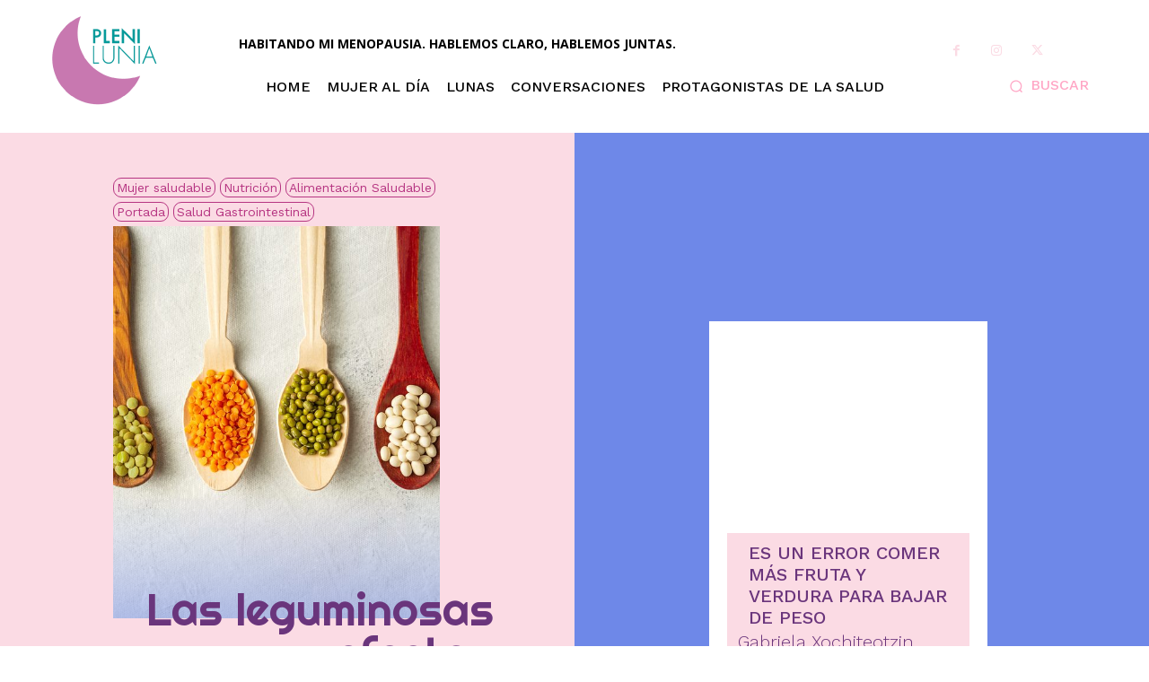

--- FILE ---
content_type: text/html; charset=UTF-8
request_url: https://plenilunia.com/portada/las-leguminosas-son-excelente-fuente-de-nutrimentos-ricas-en-proteina-y-fibra-y-ademas-son-bajas-en-grasa/91398/
body_size: 49811
content:
<!doctype html >
<!--[if IE 8]>    <html class="ie8" lang="en"> <![endif]-->
<!--[if IE 9]>    <html class="ie9" lang="en"> <![endif]-->
<!--[if gt IE 8]><!--> <html lang="es"> <!--<![endif]-->
<head>
    <title>Las leguminosas y sus efectos positivos para el sistema inmunológico - Plenilunia</title>
    <meta charset="UTF-8" />
    <meta name="viewport" content="width=device-width, initial-scale=1.0">
    <link rel="pingback" href="https://plenilunia.com/xmlrpc.php" />
    <meta name='robots' content='index, follow, max-image-preview:large, max-snippet:-1, max-video-preview:-1' />
	<style>img:is([sizes="auto" i], [sizes^="auto," i]) { contain-intrinsic-size: 3000px 1500px }</style>
	<link rel="icon" type="image/png" href="https://bunny-wp-pullzone-fi4pygwkie.b-cdn.net/wp-content/uploads/2024/11/Logo-Plenilunia.png">
	<!-- This site is optimized with the Yoast SEO Premium plugin v25.9 (Yoast SEO v26.7) - https://yoast.com/wordpress/plugins/seo/ -->
	<meta name="description" content="Hace poco escuchaba a la chef y profesional de la cocina mexicana, Lula Martín del Campo, hablar en una entrevista, de la importancia de reconocernos como" />
	<link rel="canonical" href="https://plenilunia.com/portada/las-leguminosas-son-excelente-fuente-de-nutrimentos-ricas-en-proteina-y-fibra-y-ademas-son-bajas-en-grasa/91398/" />
	<meta property="og:locale" content="es_ES" />
	<meta property="og:type" content="article" />
	<meta property="og:title" content="Las leguminosas y sus efectos positivos para el sistema inmunológico" />
	<meta property="og:description" content="Hace poco escuchaba a la chef y profesional de la cocina mexicana, Lula Martín del Campo, hablar en una entrevista, de la importancia de reconocernos como" />
	<meta property="og:url" content="https://plenilunia.com/portada/las-leguminosas-son-excelente-fuente-de-nutrimentos-ricas-en-proteina-y-fibra-y-ademas-son-bajas-en-grasa/91398/" />
	<meta property="og:site_name" content="Plenilunia" />
	<meta property="article:publisher" content="https://www.facebook.com/Plenilunia/" />
	<meta property="article:author" content="https://www.facebook.com/Plenilunia/" />
	<meta property="article:published_time" content="2023-02-23T19:14:51+00:00" />
	<meta property="article:modified_time" content="2023-02-23T22:51:49+00:00" />
	<meta property="og:image" content="https://bunny-wp-pullzone-fi4pygwkie.b-cdn.net/wp-content/uploads/2023/02/Depositphotos_289846606_S.jpg" />
	<meta property="og:image:width" content="1000" />
	<meta property="og:image:height" content="667" />
	<meta property="og:image:type" content="image/jpeg" />
	<meta name="author" content="Plenilunia Salud Mujer" />
	<meta name="twitter:card" content="summary_large_image" />
	<meta name="twitter:creator" content="@https://twitter.com/plenilunias" />
	<meta name="twitter:site" content="@Plenilunias" />
	<meta name="twitter:label1" content="Escrito por" />
	<meta name="twitter:data1" content="Plenilunia Salud Mujer" />
	<meta name="twitter:label2" content="Tiempo de lectura" />
	<meta name="twitter:data2" content="3 minutos" />
	<script type="application/ld+json" class="yoast-schema-graph">{"@context":"https://schema.org","@graph":[{"@type":"NewsArticle","@id":"https://plenilunia.com/portada/las-leguminosas-son-excelente-fuente-de-nutrimentos-ricas-en-proteina-y-fibra-y-ademas-son-bajas-en-grasa/91398/#article","isPartOf":{"@id":"https://plenilunia.com/portada/las-leguminosas-son-excelente-fuente-de-nutrimentos-ricas-en-proteina-y-fibra-y-ademas-son-bajas-en-grasa/91398/"},"author":{"name":"Plenilunia Salud Mujer","@id":"https://plenilunia.com/#/schema/person/5319e4238ed14e7079ec2c05f0b3fdd5"},"headline":"Las leguminosas y sus efectos positivos para el sistema inmunológico","datePublished":"2023-02-23T19:14:51+00:00","dateModified":"2023-02-23T22:51:49+00:00","mainEntityOfPage":{"@id":"https://plenilunia.com/portada/las-leguminosas-son-excelente-fuente-de-nutrimentos-ricas-en-proteina-y-fibra-y-ademas-son-bajas-en-grasa/91398/"},"wordCount":462,"publisher":{"@id":"https://plenilunia.com/#organization"},"image":{"@id":"https://plenilunia.com/portada/las-leguminosas-son-excelente-fuente-de-nutrimentos-ricas-en-proteina-y-fibra-y-ademas-son-bajas-en-grasa/91398/#primaryimage"},"thumbnailUrl":"https://bunny-wp-pullzone-fi4pygwkie.b-cdn.net/wp-content/uploads/2023/02/Depositphotos_289846606_S.jpg","keywords":["actividades de nutrición","adecuada alimentación","alimentación","Alimentación a base de plantas","alimentación adecuada.","alimentación alcalina","Alimentación balanceada","alimentación complementaria","alimentación consciente","alimentación correcta","apoyo nutricional","aspecto nutricional","buena nutrición","calidad nutricional","células del sistema inmune","Fortalecer el sistema inmune","frijoles","leguminosas","Personas con su sistema inmune comprometido","sistema inmune","sistema inmune comprometido"],"articleSection":["Alimentación Saludable","Mujer saludable","Nutrición","Portada","Salud Gastrointestinal"],"inLanguage":"es"},{"@type":"WebPage","@id":"https://plenilunia.com/portada/las-leguminosas-son-excelente-fuente-de-nutrimentos-ricas-en-proteina-y-fibra-y-ademas-son-bajas-en-grasa/91398/","url":"https://plenilunia.com/portada/las-leguminosas-son-excelente-fuente-de-nutrimentos-ricas-en-proteina-y-fibra-y-ademas-son-bajas-en-grasa/91398/","name":"Las leguminosas y sus efectos positivos para el sistema inmunológico - Plenilunia","isPartOf":{"@id":"https://plenilunia.com/#website"},"primaryImageOfPage":{"@id":"https://plenilunia.com/portada/las-leguminosas-son-excelente-fuente-de-nutrimentos-ricas-en-proteina-y-fibra-y-ademas-son-bajas-en-grasa/91398/#primaryimage"},"image":{"@id":"https://plenilunia.com/portada/las-leguminosas-son-excelente-fuente-de-nutrimentos-ricas-en-proteina-y-fibra-y-ademas-son-bajas-en-grasa/91398/#primaryimage"},"thumbnailUrl":"https://bunny-wp-pullzone-fi4pygwkie.b-cdn.net/wp-content/uploads/2023/02/Depositphotos_289846606_S.jpg","datePublished":"2023-02-23T19:14:51+00:00","dateModified":"2023-02-23T22:51:49+00:00","description":"Hace poco escuchaba a la chef y profesional de la cocina mexicana, Lula Martín del Campo, hablar en una entrevista, de la importancia de reconocernos como","breadcrumb":{"@id":"https://plenilunia.com/portada/las-leguminosas-son-excelente-fuente-de-nutrimentos-ricas-en-proteina-y-fibra-y-ademas-son-bajas-en-grasa/91398/#breadcrumb"},"inLanguage":"es","potentialAction":[{"@type":"ReadAction","target":["https://plenilunia.com/portada/las-leguminosas-son-excelente-fuente-de-nutrimentos-ricas-en-proteina-y-fibra-y-ademas-son-bajas-en-grasa/91398/"]}]},{"@type":"ImageObject","inLanguage":"es","@id":"https://plenilunia.com/portada/las-leguminosas-son-excelente-fuente-de-nutrimentos-ricas-en-proteina-y-fibra-y-ademas-son-bajas-en-grasa/91398/#primaryimage","url":"https://bunny-wp-pullzone-fi4pygwkie.b-cdn.net/wp-content/uploads/2023/02/Depositphotos_289846606_S.jpg","contentUrl":"https://bunny-wp-pullzone-fi4pygwkie.b-cdn.net/wp-content/uploads/2023/02/Depositphotos_289846606_S.jpg","width":1000,"height":667,"caption":"Las leguminosas son excelente fuente de nutrimentos, ricas en proteína y fibra y, además, son bajas en grasa."},{"@type":"BreadcrumbList","@id":"https://plenilunia.com/portada/las-leguminosas-son-excelente-fuente-de-nutrimentos-ricas-en-proteina-y-fibra-y-ademas-son-bajas-en-grasa/91398/#breadcrumb","itemListElement":[{"@type":"ListItem","position":1,"name":"Portada","item":"https://plenilunia.com/"},{"@type":"ListItem","position":2,"name":"Portada","item":"https://plenilunia.com/seccion/portada/"},{"@type":"ListItem","position":3,"name":"Las leguminosas y sus efectos positivos para el sistema inmunológico"}]},{"@type":"WebSite","@id":"https://plenilunia.com/#website","url":"https://plenilunia.com/","name":"Plenilunia","description":"Salud Plena para la mujer","publisher":{"@id":"https://plenilunia.com/#organization"},"potentialAction":[{"@type":"SearchAction","target":{"@type":"EntryPoint","urlTemplate":"https://plenilunia.com/?s={search_term_string}"},"query-input":{"@type":"PropertyValueSpecification","valueRequired":true,"valueName":"search_term_string"}}],"inLanguage":"es"},{"@type":"Organization","@id":"https://plenilunia.com/#organization","name":"Plenilunia","url":"https://plenilunia.com/","logo":{"@type":"ImageObject","inLanguage":"es","@id":"https://plenilunia.com/#/schema/logo/image/","url":"https://bunny-wp-pullzone-fi4pygwkie.b-cdn.net/wp-content/uploads/2020/01/Plenilunia-avatar-250x250-1.png","contentUrl":"https://bunny-wp-pullzone-fi4pygwkie.b-cdn.net/wp-content/uploads/2020/01/Plenilunia-avatar-250x250-1.png","width":250,"height":250,"caption":"Plenilunia"},"image":{"@id":"https://plenilunia.com/#/schema/logo/image/"},"sameAs":["https://www.facebook.com/Plenilunia/","https://x.com/Plenilunias","https://www.instagram.com/plenilunias/","https://www.pinterest.com/plenilunias/","https://www.youtube.com/user/Plenilunias/"]},{"@type":"Person","@id":"https://plenilunia.com/#/schema/person/5319e4238ed14e7079ec2c05f0b3fdd5","name":"Plenilunia Salud Mujer","image":{"@type":"ImageObject","inLanguage":"es","@id":"https://plenilunia.com/#/schema/person/image/","url":"https://secure.gravatar.com/avatar/3f05771869c23f918539278a5b33f56a?s=96&d=wp_user_avatar&r=g","contentUrl":"https://secure.gravatar.com/avatar/3f05771869c23f918539278a5b33f56a?s=96&d=wp_user_avatar&r=g","caption":"Plenilunia Salud Mujer"},"description":"Redacción, Plenilunia Sociedad Civil Fundada en el año de 2004, Plenilunia es una Sociedad Civil cuyo objetivo es fomentar el bienestar y la salud integral de la mujer.","sameAs":["https://plenilunia.com/","https://www.facebook.com/Plenilunia/","https://www.instagram.com/plenilunias/","https://mx.linkedin.com/company/plenilunia-sociedad-civil","https://www.pinterest.com/plenilunias/","https://x.com/https://twitter.com/plenilunias","https://www.youtube.com/user/Plenilunias/"],"url":"https://plenilunia.com/author/plenilunia_salud_mujer/"}]}</script>
	<!-- / Yoast SEO Premium plugin. -->


<link rel='dns-prefetch' href='//www.googletagmanager.com' />
<link rel='dns-prefetch' href='//fonts.googleapis.com' />
<link rel='preconnect' href='https://bunny-wp-pullzone-fi4pygwkie.b-cdn.net' />
<link rel="alternate" type="application/rss+xml" title="Plenilunia &raquo; Feed" href="https://plenilunia.com/feed/" />
<script type="text/javascript">
/* <![CDATA[ */
window._wpemojiSettings = {"baseUrl":"https:\/\/s.w.org\/images\/core\/emoji\/15.0.3\/72x72\/","ext":".png","svgUrl":"https:\/\/s.w.org\/images\/core\/emoji\/15.0.3\/svg\/","svgExt":".svg","source":{"concatemoji":"https:\/\/bunny-wp-pullzone-fi4pygwkie.b-cdn.net\/wp-includes\/js\/wp-emoji-release.min.js?ver=6.7.4"}};
/*! This file is auto-generated */
!function(i,n){var o,s,e;function c(e){try{var t={supportTests:e,timestamp:(new Date).valueOf()};sessionStorage.setItem(o,JSON.stringify(t))}catch(e){}}function p(e,t,n){e.clearRect(0,0,e.canvas.width,e.canvas.height),e.fillText(t,0,0);var t=new Uint32Array(e.getImageData(0,0,e.canvas.width,e.canvas.height).data),r=(e.clearRect(0,0,e.canvas.width,e.canvas.height),e.fillText(n,0,0),new Uint32Array(e.getImageData(0,0,e.canvas.width,e.canvas.height).data));return t.every(function(e,t){return e===r[t]})}function u(e,t,n){switch(t){case"flag":return n(e,"\ud83c\udff3\ufe0f\u200d\u26a7\ufe0f","\ud83c\udff3\ufe0f\u200b\u26a7\ufe0f")?!1:!n(e,"\ud83c\uddfa\ud83c\uddf3","\ud83c\uddfa\u200b\ud83c\uddf3")&&!n(e,"\ud83c\udff4\udb40\udc67\udb40\udc62\udb40\udc65\udb40\udc6e\udb40\udc67\udb40\udc7f","\ud83c\udff4\u200b\udb40\udc67\u200b\udb40\udc62\u200b\udb40\udc65\u200b\udb40\udc6e\u200b\udb40\udc67\u200b\udb40\udc7f");case"emoji":return!n(e,"\ud83d\udc26\u200d\u2b1b","\ud83d\udc26\u200b\u2b1b")}return!1}function f(e,t,n){var r="undefined"!=typeof WorkerGlobalScope&&self instanceof WorkerGlobalScope?new OffscreenCanvas(300,150):i.createElement("canvas"),a=r.getContext("2d",{willReadFrequently:!0}),o=(a.textBaseline="top",a.font="600 32px Arial",{});return e.forEach(function(e){o[e]=t(a,e,n)}),o}function t(e){var t=i.createElement("script");t.src=e,t.defer=!0,i.head.appendChild(t)}"undefined"!=typeof Promise&&(o="wpEmojiSettingsSupports",s=["flag","emoji"],n.supports={everything:!0,everythingExceptFlag:!0},e=new Promise(function(e){i.addEventListener("DOMContentLoaded",e,{once:!0})}),new Promise(function(t){var n=function(){try{var e=JSON.parse(sessionStorage.getItem(o));if("object"==typeof e&&"number"==typeof e.timestamp&&(new Date).valueOf()<e.timestamp+604800&&"object"==typeof e.supportTests)return e.supportTests}catch(e){}return null}();if(!n){if("undefined"!=typeof Worker&&"undefined"!=typeof OffscreenCanvas&&"undefined"!=typeof URL&&URL.createObjectURL&&"undefined"!=typeof Blob)try{var e="postMessage("+f.toString()+"("+[JSON.stringify(s),u.toString(),p.toString()].join(",")+"));",r=new Blob([e],{type:"text/javascript"}),a=new Worker(URL.createObjectURL(r),{name:"wpTestEmojiSupports"});return void(a.onmessage=function(e){c(n=e.data),a.terminate(),t(n)})}catch(e){}c(n=f(s,u,p))}t(n)}).then(function(e){for(var t in e)n.supports[t]=e[t],n.supports.everything=n.supports.everything&&n.supports[t],"flag"!==t&&(n.supports.everythingExceptFlag=n.supports.everythingExceptFlag&&n.supports[t]);n.supports.everythingExceptFlag=n.supports.everythingExceptFlag&&!n.supports.flag,n.DOMReady=!1,n.readyCallback=function(){n.DOMReady=!0}}).then(function(){return e}).then(function(){var e;n.supports.everything||(n.readyCallback(),(e=n.source||{}).concatemoji?t(e.concatemoji):e.wpemoji&&e.twemoji&&(t(e.twemoji),t(e.wpemoji)))}))}((window,document),window._wpemojiSettings);
/* ]]> */
</script>
<style id='wp-emoji-styles-inline-css' type='text/css'>

	img.wp-smiley, img.emoji {
		display: inline !important;
		border: none !important;
		box-shadow: none !important;
		height: 1em !important;
		width: 1em !important;
		margin: 0 0.07em !important;
		vertical-align: -0.1em !important;
		background: none !important;
		padding: 0 !important;
	}
</style>
<link rel='stylesheet' id='wp-block-library-css' href='https://bunny-wp-pullzone-fi4pygwkie.b-cdn.net/wp-includes/css/dist/block-library/style.min.css?ver=6.7.4' type='text/css' media='all' />
<style id='classic-theme-styles-inline-css' type='text/css'>
/*! This file is auto-generated */
.wp-block-button__link{color:#fff;background-color:#32373c;border-radius:9999px;box-shadow:none;text-decoration:none;padding:calc(.667em + 2px) calc(1.333em + 2px);font-size:1.125em}.wp-block-file__button{background:#32373c;color:#fff;text-decoration:none}
</style>
<style id='global-styles-inline-css' type='text/css'>
:root{--wp--preset--aspect-ratio--square: 1;--wp--preset--aspect-ratio--4-3: 4/3;--wp--preset--aspect-ratio--3-4: 3/4;--wp--preset--aspect-ratio--3-2: 3/2;--wp--preset--aspect-ratio--2-3: 2/3;--wp--preset--aspect-ratio--16-9: 16/9;--wp--preset--aspect-ratio--9-16: 9/16;--wp--preset--color--black: #000000;--wp--preset--color--cyan-bluish-gray: #abb8c3;--wp--preset--color--white: #ffffff;--wp--preset--color--pale-pink: #f78da7;--wp--preset--color--vivid-red: #cf2e2e;--wp--preset--color--luminous-vivid-orange: #ff6900;--wp--preset--color--luminous-vivid-amber: #fcb900;--wp--preset--color--light-green-cyan: #7bdcb5;--wp--preset--color--vivid-green-cyan: #00d084;--wp--preset--color--pale-cyan-blue: #8ed1fc;--wp--preset--color--vivid-cyan-blue: #0693e3;--wp--preset--color--vivid-purple: #9b51e0;--wp--preset--gradient--vivid-cyan-blue-to-vivid-purple: linear-gradient(135deg,rgba(6,147,227,1) 0%,rgb(155,81,224) 100%);--wp--preset--gradient--light-green-cyan-to-vivid-green-cyan: linear-gradient(135deg,rgb(122,220,180) 0%,rgb(0,208,130) 100%);--wp--preset--gradient--luminous-vivid-amber-to-luminous-vivid-orange: linear-gradient(135deg,rgba(252,185,0,1) 0%,rgba(255,105,0,1) 100%);--wp--preset--gradient--luminous-vivid-orange-to-vivid-red: linear-gradient(135deg,rgba(255,105,0,1) 0%,rgb(207,46,46) 100%);--wp--preset--gradient--very-light-gray-to-cyan-bluish-gray: linear-gradient(135deg,rgb(238,238,238) 0%,rgb(169,184,195) 100%);--wp--preset--gradient--cool-to-warm-spectrum: linear-gradient(135deg,rgb(74,234,220) 0%,rgb(151,120,209) 20%,rgb(207,42,186) 40%,rgb(238,44,130) 60%,rgb(251,105,98) 80%,rgb(254,248,76) 100%);--wp--preset--gradient--blush-light-purple: linear-gradient(135deg,rgb(255,206,236) 0%,rgb(152,150,240) 100%);--wp--preset--gradient--blush-bordeaux: linear-gradient(135deg,rgb(254,205,165) 0%,rgb(254,45,45) 50%,rgb(107,0,62) 100%);--wp--preset--gradient--luminous-dusk: linear-gradient(135deg,rgb(255,203,112) 0%,rgb(199,81,192) 50%,rgb(65,88,208) 100%);--wp--preset--gradient--pale-ocean: linear-gradient(135deg,rgb(255,245,203) 0%,rgb(182,227,212) 50%,rgb(51,167,181) 100%);--wp--preset--gradient--electric-grass: linear-gradient(135deg,rgb(202,248,128) 0%,rgb(113,206,126) 100%);--wp--preset--gradient--midnight: linear-gradient(135deg,rgb(2,3,129) 0%,rgb(40,116,252) 100%);--wp--preset--font-size--small: 11px;--wp--preset--font-size--medium: 20px;--wp--preset--font-size--large: 32px;--wp--preset--font-size--x-large: 42px;--wp--preset--font-size--regular: 15px;--wp--preset--font-size--larger: 50px;--wp--preset--spacing--20: 0.44rem;--wp--preset--spacing--30: 0.67rem;--wp--preset--spacing--40: 1rem;--wp--preset--spacing--50: 1.5rem;--wp--preset--spacing--60: 2.25rem;--wp--preset--spacing--70: 3.38rem;--wp--preset--spacing--80: 5.06rem;--wp--preset--shadow--natural: 6px 6px 9px rgba(0, 0, 0, 0.2);--wp--preset--shadow--deep: 12px 12px 50px rgba(0, 0, 0, 0.4);--wp--preset--shadow--sharp: 6px 6px 0px rgba(0, 0, 0, 0.2);--wp--preset--shadow--outlined: 6px 6px 0px -3px rgba(255, 255, 255, 1), 6px 6px rgba(0, 0, 0, 1);--wp--preset--shadow--crisp: 6px 6px 0px rgba(0, 0, 0, 1);}:where(.is-layout-flex){gap: 0.5em;}:where(.is-layout-grid){gap: 0.5em;}body .is-layout-flex{display: flex;}.is-layout-flex{flex-wrap: wrap;align-items: center;}.is-layout-flex > :is(*, div){margin: 0;}body .is-layout-grid{display: grid;}.is-layout-grid > :is(*, div){margin: 0;}:where(.wp-block-columns.is-layout-flex){gap: 2em;}:where(.wp-block-columns.is-layout-grid){gap: 2em;}:where(.wp-block-post-template.is-layout-flex){gap: 1.25em;}:where(.wp-block-post-template.is-layout-grid){gap: 1.25em;}.has-black-color{color: var(--wp--preset--color--black) !important;}.has-cyan-bluish-gray-color{color: var(--wp--preset--color--cyan-bluish-gray) !important;}.has-white-color{color: var(--wp--preset--color--white) !important;}.has-pale-pink-color{color: var(--wp--preset--color--pale-pink) !important;}.has-vivid-red-color{color: var(--wp--preset--color--vivid-red) !important;}.has-luminous-vivid-orange-color{color: var(--wp--preset--color--luminous-vivid-orange) !important;}.has-luminous-vivid-amber-color{color: var(--wp--preset--color--luminous-vivid-amber) !important;}.has-light-green-cyan-color{color: var(--wp--preset--color--light-green-cyan) !important;}.has-vivid-green-cyan-color{color: var(--wp--preset--color--vivid-green-cyan) !important;}.has-pale-cyan-blue-color{color: var(--wp--preset--color--pale-cyan-blue) !important;}.has-vivid-cyan-blue-color{color: var(--wp--preset--color--vivid-cyan-blue) !important;}.has-vivid-purple-color{color: var(--wp--preset--color--vivid-purple) !important;}.has-black-background-color{background-color: var(--wp--preset--color--black) !important;}.has-cyan-bluish-gray-background-color{background-color: var(--wp--preset--color--cyan-bluish-gray) !important;}.has-white-background-color{background-color: var(--wp--preset--color--white) !important;}.has-pale-pink-background-color{background-color: var(--wp--preset--color--pale-pink) !important;}.has-vivid-red-background-color{background-color: var(--wp--preset--color--vivid-red) !important;}.has-luminous-vivid-orange-background-color{background-color: var(--wp--preset--color--luminous-vivid-orange) !important;}.has-luminous-vivid-amber-background-color{background-color: var(--wp--preset--color--luminous-vivid-amber) !important;}.has-light-green-cyan-background-color{background-color: var(--wp--preset--color--light-green-cyan) !important;}.has-vivid-green-cyan-background-color{background-color: var(--wp--preset--color--vivid-green-cyan) !important;}.has-pale-cyan-blue-background-color{background-color: var(--wp--preset--color--pale-cyan-blue) !important;}.has-vivid-cyan-blue-background-color{background-color: var(--wp--preset--color--vivid-cyan-blue) !important;}.has-vivid-purple-background-color{background-color: var(--wp--preset--color--vivid-purple) !important;}.has-black-border-color{border-color: var(--wp--preset--color--black) !important;}.has-cyan-bluish-gray-border-color{border-color: var(--wp--preset--color--cyan-bluish-gray) !important;}.has-white-border-color{border-color: var(--wp--preset--color--white) !important;}.has-pale-pink-border-color{border-color: var(--wp--preset--color--pale-pink) !important;}.has-vivid-red-border-color{border-color: var(--wp--preset--color--vivid-red) !important;}.has-luminous-vivid-orange-border-color{border-color: var(--wp--preset--color--luminous-vivid-orange) !important;}.has-luminous-vivid-amber-border-color{border-color: var(--wp--preset--color--luminous-vivid-amber) !important;}.has-light-green-cyan-border-color{border-color: var(--wp--preset--color--light-green-cyan) !important;}.has-vivid-green-cyan-border-color{border-color: var(--wp--preset--color--vivid-green-cyan) !important;}.has-pale-cyan-blue-border-color{border-color: var(--wp--preset--color--pale-cyan-blue) !important;}.has-vivid-cyan-blue-border-color{border-color: var(--wp--preset--color--vivid-cyan-blue) !important;}.has-vivid-purple-border-color{border-color: var(--wp--preset--color--vivid-purple) !important;}.has-vivid-cyan-blue-to-vivid-purple-gradient-background{background: var(--wp--preset--gradient--vivid-cyan-blue-to-vivid-purple) !important;}.has-light-green-cyan-to-vivid-green-cyan-gradient-background{background: var(--wp--preset--gradient--light-green-cyan-to-vivid-green-cyan) !important;}.has-luminous-vivid-amber-to-luminous-vivid-orange-gradient-background{background: var(--wp--preset--gradient--luminous-vivid-amber-to-luminous-vivid-orange) !important;}.has-luminous-vivid-orange-to-vivid-red-gradient-background{background: var(--wp--preset--gradient--luminous-vivid-orange-to-vivid-red) !important;}.has-very-light-gray-to-cyan-bluish-gray-gradient-background{background: var(--wp--preset--gradient--very-light-gray-to-cyan-bluish-gray) !important;}.has-cool-to-warm-spectrum-gradient-background{background: var(--wp--preset--gradient--cool-to-warm-spectrum) !important;}.has-blush-light-purple-gradient-background{background: var(--wp--preset--gradient--blush-light-purple) !important;}.has-blush-bordeaux-gradient-background{background: var(--wp--preset--gradient--blush-bordeaux) !important;}.has-luminous-dusk-gradient-background{background: var(--wp--preset--gradient--luminous-dusk) !important;}.has-pale-ocean-gradient-background{background: var(--wp--preset--gradient--pale-ocean) !important;}.has-electric-grass-gradient-background{background: var(--wp--preset--gradient--electric-grass) !important;}.has-midnight-gradient-background{background: var(--wp--preset--gradient--midnight) !important;}.has-small-font-size{font-size: var(--wp--preset--font-size--small) !important;}.has-medium-font-size{font-size: var(--wp--preset--font-size--medium) !important;}.has-large-font-size{font-size: var(--wp--preset--font-size--large) !important;}.has-x-large-font-size{font-size: var(--wp--preset--font-size--x-large) !important;}
:where(.wp-block-post-template.is-layout-flex){gap: 1.25em;}:where(.wp-block-post-template.is-layout-grid){gap: 1.25em;}
:where(.wp-block-columns.is-layout-flex){gap: 2em;}:where(.wp-block-columns.is-layout-grid){gap: 2em;}
:root :where(.wp-block-pullquote){font-size: 1.5em;line-height: 1.6;}
</style>
<link rel='stylesheet' id='td-plugin-newsletter-css' href='https://plenilunia.com/wp-content/plugins/td-newsletter/style.css?ver=12.6.9' type='text/css' media='all' />
<link rel='stylesheet' id='td-plugin-multi-purpose-css' href='https://plenilunia.com/wp-content/plugins/td-composer/td-multi-purpose/style.css?ver=8505194c2950b1bf800079c503a07e37' type='text/css' media='all' />
<link rel='stylesheet' id='google-fonts-style-css' href='https://fonts.googleapis.com/css?family=Work+Sans%3A400%2C300%2C500%2C800%7COpen+Sans%3A400%2C600%2C700%2C300%2C500%2C800%7CRoboto%3A400%2C600%2C700%2C300%2C500%2C800%7CRighteous%3A400%7CWork+Sans%3A500%2C300%2C400&#038;display=swap&#038;ver=12.6.9' type='text/css' media='all' />
<link rel='stylesheet' id='open_iconic-css' href='https://plenilunia.com/wp-content/plugins/td-composer/assets/fonts/open-iconic/open-iconic.css?ver=8505194c2950b1bf800079c503a07e37' type='text/css' media='all' />
<link rel='stylesheet' id='font_awesome-css' href='https://plenilunia.com/wp-content/plugins/td-composer/assets/fonts/font-awesome/font-awesome.css?ver=8505194c2950b1bf800079c503a07e37' type='text/css' media='all' />
<link rel='stylesheet' id='td-theme-css' href='https://bunny-wp-pullzone-fi4pygwkie.b-cdn.net/wp-content/themes/Newspaper/style.css?ver=12.6.9' type='text/css' media='all' />
<style id='td-theme-inline-css' type='text/css'>@media (max-width:767px){.td-header-desktop-wrap{display:none}}@media (min-width:767px){.td-header-mobile-wrap{display:none}}</style>
<link rel='stylesheet' id='td-legacy-framework-front-style-css' href='https://plenilunia.com/wp-content/plugins/td-composer/legacy/Newspaper/assets/css/td_legacy_main.css?ver=8505194c2950b1bf800079c503a07e37' type='text/css' media='all' />
<link rel='stylesheet' id='td-standard-pack-framework-front-style-css' href='https://plenilunia.com/wp-content/plugins/td-standard-pack/Newspaper/assets/css/td_standard_pack_main.css?ver=1b3d5bf2c64738aa07b4643e31257da9' type='text/css' media='all' />
<link rel='stylesheet' id='td-theme-demo-style-css' href='https://plenilunia.com/wp-content/plugins/td-composer/legacy/Newspaper/includes/demos/beauty_pro/demo_style.css?ver=12.6.9' type='text/css' media='all' />
<link rel='stylesheet' id='tdb_style_cloud_templates_front-css' href='https://plenilunia.com/wp-content/plugins/td-cloud-library/assets/css/tdb_main.css?ver=f6b4e4ee000751786489ff7d2b0c153a' type='text/css' media='all' />
<script type="text/javascript" src="https://bunny-wp-pullzone-fi4pygwkie.b-cdn.net/wp-includes/js/jquery/jquery.min.js?ver=3.7.1" id="jquery-core-js"></script>
<script type="text/javascript" src="https://bunny-wp-pullzone-fi4pygwkie.b-cdn.net/wp-includes/js/jquery/jquery-migrate.min.js?ver=3.4.1" id="jquery-migrate-js"></script>

<!-- Fragmento de código de la etiqueta de Google (gtag.js) añadida por Site Kit -->
<!-- Fragmento de código de Google Analytics añadido por Site Kit -->
<script type="text/javascript" src="https://www.googletagmanager.com/gtag/js?id=GT-TNSN79PK" id="google_gtagjs-js" async></script>
<script type="text/javascript" id="google_gtagjs-js-after">
/* <![CDATA[ */
window.dataLayer = window.dataLayer || [];function gtag(){dataLayer.push(arguments);}
gtag("set","linker",{"domains":["plenilunia.com"]});
gtag("js", new Date());
gtag("set", "developer_id.dZTNiMT", true);
gtag("config", "GT-TNSN79PK");
 window._googlesitekit = window._googlesitekit || {}; window._googlesitekit.throttledEvents = []; window._googlesitekit.gtagEvent = (name, data) => { var key = JSON.stringify( { name, data } ); if ( !! window._googlesitekit.throttledEvents[ key ] ) { return; } window._googlesitekit.throttledEvents[ key ] = true; setTimeout( () => { delete window._googlesitekit.throttledEvents[ key ]; }, 5 ); gtag( "event", name, { ...data, event_source: "site-kit" } ); }; 
/* ]]> */
</script>
<link rel="https://api.w.org/" href="https://plenilunia.com/wp-json/" /><link rel="alternate" title="JSON" type="application/json" href="https://plenilunia.com/wp-json/wp/v2/posts/91398" /><link rel="EditURI" type="application/rsd+xml" title="RSD" href="https://plenilunia.com/xmlrpc.php?rsd" />
<meta name="generator" content="WordPress 6.7.4" />
<link rel='shortlink' href='https://plenilunia.com/?p=91398' />
<link rel="alternate" title="oEmbed (JSON)" type="application/json+oembed" href="https://plenilunia.com/wp-json/oembed/1.0/embed?url=https%3A%2F%2Fplenilunia.com%2Fportada%2Flas-leguminosas-son-excelente-fuente-de-nutrimentos-ricas-en-proteina-y-fibra-y-ademas-son-bajas-en-grasa%2F91398%2F" />
<link rel="alternate" title="oEmbed (XML)" type="text/xml+oembed" href="https://plenilunia.com/wp-json/oembed/1.0/embed?url=https%3A%2F%2Fplenilunia.com%2Fportada%2Flas-leguminosas-son-excelente-fuente-de-nutrimentos-ricas-en-proteina-y-fibra-y-ademas-son-bajas-en-grasa%2F91398%2F&#038;format=xml" />

<!-- This site is using AdRotate Professional v5.23.2 to display their advertisements - https://ajdg.solutions/ -->
<!-- AdRotate CSS -->
<style type="text/css" media="screen">
	.g { margin:0px; padding:0px; overflow:hidden; line-height:1; zoom:1; }
	.g img { height:auto; }
	.g-col { position:relative; float:left; }
	.g-col:first-child { margin-left: 0; }
	.g-col:last-child { margin-right: 0; }
	.g-wall { display:block; position:fixed; left:0; top:0; width:100%; height:100%; z-index:-1; }
	.woocommerce-page .g, .bbpress-wrapper .g { margin: 20px auto; clear:both; }
	@media only screen and (max-width: 480px) {
		.g-col, .g-dyn, .g-single { width:100%; margin-left:0; margin-right:0; }
		.woocommerce-page .g, .bbpress-wrapper .g { margin: 10px auto; }
	}
</style>
<!-- /AdRotate CSS -->

<meta name="generator" content="Site Kit by Google 1.168.0" /><meta name="generator" content="performance-lab 3.9.0; plugins: embed-optimizer, image-prioritizer, webp-uploads">
<meta name="generator" content="webp-uploads 2.5.1">
    <script>
        window.tdb_global_vars = {"wpRestUrl":"https:\/\/plenilunia.com\/wp-json\/","permalinkStructure":"\/%category%\/%postname%\/%post_id%\/"};
        window.tdb_p_autoload_vars = {"isAjax":false,"isAdminBarShowing":false,"autoloadStatus":"on","origPostEditUrl":null};
    </script>
    
    <style id="tdb-global-colors">:root{--eastcoastcheck-primary:#ffc03a;--eastcoastcheck-accent:#d2930b;--eastcoastcheck-black:#131d23;--eastcoastcheck-darkgrey:#4D5860;--eastcoastcheck-bluegrey:#abb8c0;--eastcoastcheck-grey:#e6eaed;--eastcoastcheck-lightgrey:#FBFBFB;--eastcoastcheck-white:#FFFFFF;--eastcoastcheck-bluegrey2:#5d7e93;--mm-custom-color-4:#e53063;--mm-custom-color-5:#f7f9f9;--mm-custom-color-1:#0E223B;--mm-custom-color-2:#d62264;--mm-custom-color-3:#808893;--metro-blue:#2579E8;--metro-blue-acc:#509CFF;--metro-red:#E83030;--metro-exclusive:#1DCA95}</style>

    
	            <style id="tdb-global-fonts">
                
:root{--eastcoast-global:Jost;--eastcoast-accent:Smooch;}
            </style>
            <meta name="generator" content="optimization-detective 1.0.0-beta3">
<meta name="generator" content="embed-optimizer 1.0.0-beta2">
<meta name="generator" content="image-prioritizer 1.0.0-beta2">

<!-- Fragmento de código de Google Tag Manager añadido por Site Kit -->
<script type="text/javascript">
/* <![CDATA[ */

			( function( w, d, s, l, i ) {
				w[l] = w[l] || [];
				w[l].push( {'gtm.start': new Date().getTime(), event: 'gtm.js'} );
				var f = d.getElementsByTagName( s )[0],
					j = d.createElement( s ), dl = l != 'dataLayer' ? '&l=' + l : '';
				j.async = true;
				j.src = 'https://www.googletagmanager.com/gtm.js?id=' + i + dl;
				f.parentNode.insertBefore( j, f );
			} )( window, document, 'script', 'dataLayer', 'GTM-5VMW97HC' );
			
/* ]]> */
</script>

<!-- Final del fragmento de código de Google Tag Manager añadido por Site Kit -->

<!-- JS generated by theme -->

<script type="text/javascript" id="td-generated-header-js">
    
    

	    var tdBlocksArray = []; //here we store all the items for the current page

	    // td_block class - each ajax block uses a object of this class for requests
	    function tdBlock() {
		    this.id = '';
		    this.block_type = 1; //block type id (1-234 etc)
		    this.atts = '';
		    this.td_column_number = '';
		    this.td_current_page = 1; //
		    this.post_count = 0; //from wp
		    this.found_posts = 0; //from wp
		    this.max_num_pages = 0; //from wp
		    this.td_filter_value = ''; //current live filter value
		    this.is_ajax_running = false;
		    this.td_user_action = ''; // load more or infinite loader (used by the animation)
		    this.header_color = '';
		    this.ajax_pagination_infinite_stop = ''; //show load more at page x
	    }

        // td_js_generator - mini detector
        ( function () {
            var htmlTag = document.getElementsByTagName("html")[0];

	        if ( navigator.userAgent.indexOf("MSIE 10.0") > -1 ) {
                htmlTag.className += ' ie10';
            }

            if ( !!navigator.userAgent.match(/Trident.*rv\:11\./) ) {
                htmlTag.className += ' ie11';
            }

	        if ( navigator.userAgent.indexOf("Edge") > -1 ) {
                htmlTag.className += ' ieEdge';
            }

            if ( /(iPad|iPhone|iPod)/g.test(navigator.userAgent) ) {
                htmlTag.className += ' td-md-is-ios';
            }

            var user_agent = navigator.userAgent.toLowerCase();
            if ( user_agent.indexOf("android") > -1 ) {
                htmlTag.className += ' td-md-is-android';
            }

            if ( -1 !== navigator.userAgent.indexOf('Mac OS X')  ) {
                htmlTag.className += ' td-md-is-os-x';
            }

            if ( /chrom(e|ium)/.test(navigator.userAgent.toLowerCase()) ) {
               htmlTag.className += ' td-md-is-chrome';
            }

            if ( -1 !== navigator.userAgent.indexOf('Firefox') ) {
                htmlTag.className += ' td-md-is-firefox';
            }

            if ( -1 !== navigator.userAgent.indexOf('Safari') && -1 === navigator.userAgent.indexOf('Chrome') ) {
                htmlTag.className += ' td-md-is-safari';
            }

            if( -1 !== navigator.userAgent.indexOf('IEMobile') ){
                htmlTag.className += ' td-md-is-iemobile';
            }

        })();

        var tdLocalCache = {};

        ( function () {
            "use strict";

            tdLocalCache = {
                data: {},
                remove: function (resource_id) {
                    delete tdLocalCache.data[resource_id];
                },
                exist: function (resource_id) {
                    return tdLocalCache.data.hasOwnProperty(resource_id) && tdLocalCache.data[resource_id] !== null;
                },
                get: function (resource_id) {
                    return tdLocalCache.data[resource_id];
                },
                set: function (resource_id, cachedData) {
                    tdLocalCache.remove(resource_id);
                    tdLocalCache.data[resource_id] = cachedData;
                }
            };
        })();

    
    
var td_viewport_interval_list=[{"limitBottom":767,"sidebarWidth":228},{"limitBottom":1018,"sidebarWidth":300},{"limitBottom":1140,"sidebarWidth":324}];
var tdc_is_installed="yes";
var td_ajax_url="https:\/\/plenilunia.com\/wp-admin\/admin-ajax.php?td_theme_name=Newspaper&v=12.6.9";
var td_get_template_directory_uri="https:\/\/plenilunia.com\/wp-content\/plugins\/td-composer\/legacy\/common";
var tds_snap_menu="";
var tds_logo_on_sticky="";
var tds_header_style="";
var td_please_wait="Por favor espera...";
var td_email_user_pass_incorrect="Usuario o contrase\u00f1a incorrecta!";
var td_email_user_incorrect="Correo electr\u00f3nico o nombre de usuario incorrecto!";
var td_email_incorrect="Email incorrecto!";
var td_user_incorrect="Username incorrect!";
var td_email_user_empty="Email or username empty!";
var td_pass_empty="Pass empty!";
var td_pass_pattern_incorrect="Invalid Pass Pattern!";
var td_retype_pass_incorrect="Retyped Pass incorrect!";
var tds_more_articles_on_post_enable="";
var tds_more_articles_on_post_time_to_wait="";
var tds_more_articles_on_post_pages_distance_from_top=0;
var tds_captcha="";
var tds_theme_color_site_wide="#fbdbe4";
var tds_smart_sidebar="";
var tdThemeName="Newspaper";
var tdThemeNameWl="Newspaper";
var td_magnific_popup_translation_tPrev="Anterior (tecla de flecha izquierda)";
var td_magnific_popup_translation_tNext="Siguiente (tecla de flecha derecha)";
var td_magnific_popup_translation_tCounter="%curr% de %total%";
var td_magnific_popup_translation_ajax_tError="El contenido de %url% no pudo cargarse.";
var td_magnific_popup_translation_image_tError="La imagen #%curr% no pudo cargarse.";
var tdBlockNonce="98e6eda311";
var tdMobileMenu="enabled";
var tdMobileSearch="enabled";
var tdDateNamesI18n={"month_names":["enero","febrero","marzo","abril","mayo","junio","julio","agosto","septiembre","octubre","noviembre","diciembre"],"month_names_short":["Ene","Feb","Mar","Abr","May","Jun","Jul","Ago","Sep","Oct","Nov","Dic"],"day_names":["domingo","lunes","martes","mi\u00e9rcoles","jueves","viernes","s\u00e1bado"],"day_names_short":["Dom","Lun","Mar","Mi\u00e9","Jue","Vie","S\u00e1b"]};
var tdb_modal_confirm="Ahorrar";
var tdb_modal_cancel="Cancelar";
var tdb_modal_confirm_alt="S\u00ed";
var tdb_modal_cancel_alt="No";
var td_deploy_mode="deploy";
var td_ad_background_click_link="";
var td_ad_background_click_target="";
</script>


<!-- Header style compiled by theme -->

<style>.td-menu-background,.td-search-background{background-image:url('https://bunny-wp-pullzone-fi4pygwkie.b-cdn.net/wp-content/uploads/2025/02/mobile-bg.jpg')}.td-mobile-content .td-mobile-main-menu>li>a{font-family:"Work Sans";font-size:20px;font-weight:500;text-transform:uppercase}.td-mobile-content .sub-menu a{font-family:"Work Sans";font-size:20px;font-weight:300}#td-mobile-nav,#td-mobile-nav .wpb_button,.td-search-wrap-mob{font-family:"Work Sans"}.white-popup-block:before{background-image:url('https://bunny-wp-pullzone-fi4pygwkie.b-cdn.net/wp-content/uploads/2025/02/login-bg.jpg')}:root{--td_excl_label:'EXCLUSIVO';--td_theme_color:#fbdbe4;--td_slider_text:rgba(251,219,228,0.7);--td_header_color:#fbdbe4;--td_text_header_color:#6a357c;--td_mobile_menu_color:rgba(34,34,34,0.01);--td_mobile_gradient_one_mob:rgba(49,59,69,0.01);--td_mobile_gradient_two_mob:rgba(51,147,184,0.01);--td_mobile_button_background_mob:#e7ceff;--td_mobile_button_color_mob:#ffffff;--td_login_button_background:#d8a1ff;--td_login_button_color:#ffffff;--td_login_hover_background:#5c52ff;--td_login_hover_color:#ffffff;--td_login_gradient_one:rgba(0,69,130,0.01);--td_login_gradient_two:rgba(38,134,146,0.01)}.td-header-style-12 .td-header-menu-wrap-full,.td-header-style-12 .td-affix,.td-grid-style-1.td-hover-1 .td-big-grid-post:hover .td-post-category,.td-grid-style-5.td-hover-1 .td-big-grid-post:hover .td-post-category,.td_category_template_3 .td-current-sub-category,.td_category_template_8 .td-category-header .td-category a.td-current-sub-category,.td_category_template_4 .td-category-siblings .td-category a:hover,.td_block_big_grid_9.td-grid-style-1 .td-post-category,.td_block_big_grid_9.td-grid-style-5 .td-post-category,.td-grid-style-6.td-hover-1 .td-module-thumb:after,.tdm-menu-active-style5 .td-header-menu-wrap .sf-menu>.current-menu-item>a,.tdm-menu-active-style5 .td-header-menu-wrap .sf-menu>.current-menu-ancestor>a,.tdm-menu-active-style5 .td-header-menu-wrap .sf-menu>.current-category-ancestor>a,.tdm-menu-active-style5 .td-header-menu-wrap .sf-menu>li>a:hover,.tdm-menu-active-style5 .td-header-menu-wrap .sf-menu>.sfHover>a{background-color:#fbdbe4}.td_mega_menu_sub_cats .cur-sub-cat,.td-mega-span h3 a:hover,.td_mod_mega_menu:hover .entry-title a,.header-search-wrap .result-msg a:hover,.td-header-top-menu .td-drop-down-search .td_module_wrap:hover .entry-title a,.td-header-top-menu .td-icon-search:hover,.td-header-wrap .result-msg a:hover,.top-header-menu li a:hover,.top-header-menu .current-menu-item>a,.top-header-menu .current-menu-ancestor>a,.top-header-menu .current-category-ancestor>a,.td-social-icon-wrap>a:hover,.td-header-sp-top-widget .td-social-icon-wrap a:hover,.td_mod_related_posts:hover h3>a,.td-post-template-11 .td-related-title .td-related-left:hover,.td-post-template-11 .td-related-title .td-related-right:hover,.td-post-template-11 .td-related-title .td-cur-simple-item,.td-post-template-11 .td_block_related_posts .td-next-prev-wrap a:hover,.td-category-header .td-pulldown-category-filter-link:hover,.td-category-siblings .td-subcat-dropdown a:hover,.td-category-siblings .td-subcat-dropdown a.td-current-sub-category,.footer-text-wrap .footer-email-wrap a,.footer-social-wrap a:hover,.td_module_17 .td-read-more a:hover,.td_module_18 .td-read-more a:hover,.td_module_19 .td-post-author-name a:hover,.td-pulldown-syle-2 .td-subcat-dropdown:hover .td-subcat-more span,.td-pulldown-syle-2 .td-subcat-dropdown:hover .td-subcat-more i,.td-pulldown-syle-3 .td-subcat-dropdown:hover .td-subcat-more span,.td-pulldown-syle-3 .td-subcat-dropdown:hover .td-subcat-more i,.tdm-menu-active-style3 .tdm-header.td-header-wrap .sf-menu>.current-category-ancestor>a,.tdm-menu-active-style3 .tdm-header.td-header-wrap .sf-menu>.current-menu-ancestor>a,.tdm-menu-active-style3 .tdm-header.td-header-wrap .sf-menu>.current-menu-item>a,.tdm-menu-active-style3 .tdm-header.td-header-wrap .sf-menu>.sfHover>a,.tdm-menu-active-style3 .tdm-header.td-header-wrap .sf-menu>li>a:hover{color:#fbdbe4}.td-mega-menu-page .wpb_content_element ul li a:hover,.td-theme-wrap .td-aj-search-results .td_module_wrap:hover .entry-title a,.td-theme-wrap .header-search-wrap .result-msg a:hover{color:#fbdbe4!important}.td_category_template_8 .td-category-header .td-category a.td-current-sub-category,.td_category_template_4 .td-category-siblings .td-category a:hover,.tdm-menu-active-style4 .tdm-header .sf-menu>.current-menu-item>a,.tdm-menu-active-style4 .tdm-header .sf-menu>.current-menu-ancestor>a,.tdm-menu-active-style4 .tdm-header .sf-menu>.current-category-ancestor>a,.tdm-menu-active-style4 .tdm-header .sf-menu>li>a:hover,.tdm-menu-active-style4 .tdm-header .sf-menu>.sfHover>a{border-color:#fbdbe4}.td-menu-background,.td-search-background{background-image:url('https://bunny-wp-pullzone-fi4pygwkie.b-cdn.net/wp-content/uploads/2025/02/mobile-bg.jpg')}.td-mobile-content .td-mobile-main-menu>li>a{font-family:"Work Sans";font-size:20px;font-weight:500;text-transform:uppercase}.td-mobile-content .sub-menu a{font-family:"Work Sans";font-size:20px;font-weight:300}#td-mobile-nav,#td-mobile-nav .wpb_button,.td-search-wrap-mob{font-family:"Work Sans"}.white-popup-block:before{background-image:url('https://bunny-wp-pullzone-fi4pygwkie.b-cdn.net/wp-content/uploads/2025/02/login-bg.jpg')}:root{--td_excl_label:'EXCLUSIVO';--td_theme_color:#fbdbe4;--td_slider_text:rgba(251,219,228,0.7);--td_header_color:#fbdbe4;--td_text_header_color:#6a357c;--td_mobile_menu_color:rgba(34,34,34,0.01);--td_mobile_gradient_one_mob:rgba(49,59,69,0.01);--td_mobile_gradient_two_mob:rgba(51,147,184,0.01);--td_mobile_button_background_mob:#e7ceff;--td_mobile_button_color_mob:#ffffff;--td_login_button_background:#d8a1ff;--td_login_button_color:#ffffff;--td_login_hover_background:#5c52ff;--td_login_hover_color:#ffffff;--td_login_gradient_one:rgba(0,69,130,0.01);--td_login_gradient_two:rgba(38,134,146,0.01)}.td-header-style-12 .td-header-menu-wrap-full,.td-header-style-12 .td-affix,.td-grid-style-1.td-hover-1 .td-big-grid-post:hover .td-post-category,.td-grid-style-5.td-hover-1 .td-big-grid-post:hover .td-post-category,.td_category_template_3 .td-current-sub-category,.td_category_template_8 .td-category-header .td-category a.td-current-sub-category,.td_category_template_4 .td-category-siblings .td-category a:hover,.td_block_big_grid_9.td-grid-style-1 .td-post-category,.td_block_big_grid_9.td-grid-style-5 .td-post-category,.td-grid-style-6.td-hover-1 .td-module-thumb:after,.tdm-menu-active-style5 .td-header-menu-wrap .sf-menu>.current-menu-item>a,.tdm-menu-active-style5 .td-header-menu-wrap .sf-menu>.current-menu-ancestor>a,.tdm-menu-active-style5 .td-header-menu-wrap .sf-menu>.current-category-ancestor>a,.tdm-menu-active-style5 .td-header-menu-wrap .sf-menu>li>a:hover,.tdm-menu-active-style5 .td-header-menu-wrap .sf-menu>.sfHover>a{background-color:#fbdbe4}.td_mega_menu_sub_cats .cur-sub-cat,.td-mega-span h3 a:hover,.td_mod_mega_menu:hover .entry-title a,.header-search-wrap .result-msg a:hover,.td-header-top-menu .td-drop-down-search .td_module_wrap:hover .entry-title a,.td-header-top-menu .td-icon-search:hover,.td-header-wrap .result-msg a:hover,.top-header-menu li a:hover,.top-header-menu .current-menu-item>a,.top-header-menu .current-menu-ancestor>a,.top-header-menu .current-category-ancestor>a,.td-social-icon-wrap>a:hover,.td-header-sp-top-widget .td-social-icon-wrap a:hover,.td_mod_related_posts:hover h3>a,.td-post-template-11 .td-related-title .td-related-left:hover,.td-post-template-11 .td-related-title .td-related-right:hover,.td-post-template-11 .td-related-title .td-cur-simple-item,.td-post-template-11 .td_block_related_posts .td-next-prev-wrap a:hover,.td-category-header .td-pulldown-category-filter-link:hover,.td-category-siblings .td-subcat-dropdown a:hover,.td-category-siblings .td-subcat-dropdown a.td-current-sub-category,.footer-text-wrap .footer-email-wrap a,.footer-social-wrap a:hover,.td_module_17 .td-read-more a:hover,.td_module_18 .td-read-more a:hover,.td_module_19 .td-post-author-name a:hover,.td-pulldown-syle-2 .td-subcat-dropdown:hover .td-subcat-more span,.td-pulldown-syle-2 .td-subcat-dropdown:hover .td-subcat-more i,.td-pulldown-syle-3 .td-subcat-dropdown:hover .td-subcat-more span,.td-pulldown-syle-3 .td-subcat-dropdown:hover .td-subcat-more i,.tdm-menu-active-style3 .tdm-header.td-header-wrap .sf-menu>.current-category-ancestor>a,.tdm-menu-active-style3 .tdm-header.td-header-wrap .sf-menu>.current-menu-ancestor>a,.tdm-menu-active-style3 .tdm-header.td-header-wrap .sf-menu>.current-menu-item>a,.tdm-menu-active-style3 .tdm-header.td-header-wrap .sf-menu>.sfHover>a,.tdm-menu-active-style3 .tdm-header.td-header-wrap .sf-menu>li>a:hover{color:#fbdbe4}.td-mega-menu-page .wpb_content_element ul li a:hover,.td-theme-wrap .td-aj-search-results .td_module_wrap:hover .entry-title a,.td-theme-wrap .header-search-wrap .result-msg a:hover{color:#fbdbe4!important}.td_category_template_8 .td-category-header .td-category a.td-current-sub-category,.td_category_template_4 .td-category-siblings .td-category a:hover,.tdm-menu-active-style4 .tdm-header .sf-menu>.current-menu-item>a,.tdm-menu-active-style4 .tdm-header .sf-menu>.current-menu-ancestor>a,.tdm-menu-active-style4 .tdm-header .sf-menu>.current-category-ancestor>a,.tdm-menu-active-style4 .tdm-header .sf-menu>li>a:hover,.tdm-menu-active-style4 .tdm-header .sf-menu>.sfHover>a{border-color:#fbdbe4}</style>


<!-- Button style compiled by theme -->

<style>.tdm-btn-style1{background-color:#fbdbe4}.tdm-btn-style2:before{border-color:#fbdbe4}.tdm-btn-style2{color:#fbdbe4}.tdm-btn-style3{-webkit-box-shadow:0 2px 16px #fbdbe4;-moz-box-shadow:0 2px 16px #fbdbe4;box-shadow:0 2px 16px #fbdbe4}.tdm-btn-style3:hover{-webkit-box-shadow:0 4px 26px #fbdbe4;-moz-box-shadow:0 4px 26px #fbdbe4;box-shadow:0 4px 26px #fbdbe4}</style>

	<style id="tdw-css-placeholder">.td-module-meta-info{background-color:#fbdbe4!important}.td-module-meta-info a{color:#6a357c!important}.td-module-meta-info .td-post-author-name a{color:#4c495f!important;font-weight:700!important}.block-title{border-color:#fbdbe4!important}.td-pulldown-size{background-color:#fbdbe4!important}.td-footer-wrapper .td-pulldown-size{background-color:transparent!important}.td-footer-wrapper .td-module-meta-info{background-color:transparent!important}.td-read-more a{background-color:#fbdbe4!important}.entry-title{padding:0px 24px}.td-editor-date{display:flex!important;justify-content:end;padding:0px 12px}.tdn-info .tdn-title,.tdn-info .tdn-descr{color:#4c495f!important}.tdn-btn-wrap{border-bottom:1px solid #6a357c!important}.sigle-post-text-area a{color:#b63582}</style></head>

<body class="post-template-default single single-post postid-91398 single-format-standard wp-custom-logo td-standard-pack las-leguminosas-son-excelente-fuente-de-nutrimentos-ricas-en-proteina-y-fibra-y-ademas-son-bajas-en-grasa global-block-template-1 td-beauty-pro tdb_template_102408 tdb-template  tdc-header-template td-full-layout" itemscope="itemscope" itemtype="https://schema.org/WebPage">

<div class="td-scroll-up" data-style="style1"><i class="td-icon-menu-up"></i></div>
    <div class="td-menu-background" style="visibility:hidden"></div>
<div id="td-mobile-nav" style="visibility:hidden">
    <div class="td-mobile-container">
        <!-- mobile menu top section -->
        <div class="td-menu-socials-wrap">
            <!-- socials -->
            <div class="td-menu-socials">
                            </div>
            <!-- close button -->
            <div class="td-mobile-close">
                <span><i class="td-icon-close-mobile"></i></span>
            </div>
        </div>

        <!-- login section -->
        
        <!-- menu section -->
        <div class="td-mobile-content">
            <div class="menu-menu-home2024-container"><ul id="menu-menu-home2024-1" class="td-mobile-main-menu"><li class="menu-item menu-item-type-custom menu-item-object-custom menu-item-home menu-item-first menu-item-100283"><a href="https://plenilunia.com/">Home</a></li>
<li class="menu-item menu-item-type-taxonomy menu-item-object-category menu-item-100163"><a href="https://plenilunia.com/seccion/mujer-al-dia/">Mujer al Día</a></li>
<li class="menu-item menu-item-type-taxonomy menu-item-object-category menu-item-100043"><a href="https://plenilunia.com/seccion/lunas/">Lunas</a></li>
<li class="menu-item menu-item-type-taxonomy menu-item-object-category menu-item-100044"><a href="https://plenilunia.com/seccion/conversaciones/">Conversaciones</a></li>
<li class="menu-item menu-item-type-taxonomy menu-item-object-category menu-item-100045"><a href="https://plenilunia.com/seccion/protagonistas-de-la-salud/">Protagonistas de la Salud</a></li>
</ul></div>        </div>
    </div>

    <!-- register/login section -->
    </div><div class="td-search-background" style="visibility:hidden"></div>
<div class="td-search-wrap-mob" style="visibility:hidden">
	<div class="td-drop-down-search">
		<form method="get" class="td-search-form" action="https://plenilunia.com/">
			<!-- close button -->
			<div class="td-search-close">
				<span><i class="td-icon-close-mobile"></i></span>
			</div>
			<div role="search" class="td-search-input">
				<span>Buscar</span>
				<input id="td-header-search-mob" type="text" value="" name="s" autocomplete="off" />
			</div>
		</form>
		<div id="td-aj-search-mob" class="td-ajax-search-flex"></div>
	</div>
</div>

    <div id="td-outer-wrap" class="td-theme-wrap">
    
                    <div class="td-header-template-wrap" style="position: relative">
                                    <div class="td-header-mobile-wrap ">
                        <div id="tdi_1" class="tdc-zone"><div class="tdc_zone tdi_2  wpb_row td-pb-row"  >
<style scoped>.tdi_2{min-height:0}.td-header-mobile-wrap{position:relative;width:100%}@media (max-width:767px){.tdi_2{border-color:#6e88e8!important;border-style:solid!important;border-width:0px 0px 1px 0px!important}}</style><div id="tdi_3" class="tdc-row stretch_row_content td-stretch-content"><div class="vc_row tdi_4  wpb_row td-pb-row tdc-element-style tdc-row-content-vert-center" >
<style scoped>.tdi_4,.tdi_4 .tdc-columns{min-height:0}.tdi_4,.tdi_4 .tdc-columns{display:block}.tdi_4 .tdc-columns{width:100%}.tdi_4:before,.tdi_4:after{display:table}@media (min-width:767px){.tdi_4.tdc-row-content-vert-center,.tdi_4.tdc-row-content-vert-center .tdc-columns{display:flex;align-items:center;flex:1}.tdi_4.tdc-row-content-vert-bottom,.tdi_4.tdc-row-content-vert-bottom .tdc-columns{display:flex;align-items:flex-end;flex:1}.tdi_4.tdc-row-content-vert-center .td_block_wrap{vertical-align:middle}.tdi_4.tdc-row-content-vert-bottom .td_block_wrap{vertical-align:bottom}}.tdi_4{padding-top:10px!important;padding-bottom:10px!important;position:relative}.tdi_4 .td_block_wrap{text-align:left}@media (max-width:767px){.tdi_4{padding-bottom:5px!important;position:relative}}</style>
<div class="tdi_3_rand_style td-element-style" ><div class="td-element-style-before"><style>.tdi_3_rand_style>.td-element-style-before{content:''!important;width:100%!important;height:100%!important;position:absolute!important;top:0!important;left:0!important;display:block!important;z-index:0!important;border-color:#ffffff!important;border-style:solid!important;border-width:0!important}</style></div><style>.tdi_3_rand_style::after{content:''!important;width:100%!important;height:100%!important;position:absolute!important;top:0!important;left:0!important;z-index:0!important;display:block!important;background:linear-gradient(30deg,#6e88e8,#ffa6c5)!important}@media (max-width:767px){.tdi_3_rand_style::after{content:''!important;width:100%!important;height:100%!important;position:absolute!important;top:0!important;left:0!important;z-index:0!important;display:block!important;background:linear-gradient(#ffffff,#ffffff)!important}}</style></div><div class="vc_column tdi_6  wpb_column vc_column_container tdc-column td-pb-span12">
<style scoped>.tdi_6{vertical-align:baseline}.tdi_6>.wpb_wrapper,.tdi_6>.wpb_wrapper>.tdc-elements{display:block}.tdi_6>.wpb_wrapper>.tdc-elements{width:100%}.tdi_6>.wpb_wrapper>.vc_row_inner{width:auto}.tdi_6>.wpb_wrapper{width:auto;height:auto}.tdi_6{border-color:#ffffff!important;border-style:solid!important;border-width:0!important}</style><div class="wpb_wrapper" ><div class="td_block_wrap tdb_header_logo tdi_7 td-pb-border-top td_block_template_1 tdb-header-align"  data-td-block-uid="tdi_7" >
<style>.tdi_7{margin-top:-5px!important}</style>
<style>.tdb-header-align{vertical-align:middle}.tdb_header_logo{margin-bottom:0;clear:none}.tdb_header_logo .tdb-logo-a,.tdb_header_logo h1{display:flex;pointer-events:auto;align-items:flex-start}.tdb_header_logo h1{margin:0;line-height:0}.tdb_header_logo .tdb-logo-img-wrap img{display:block}.tdb_header_logo .tdb-logo-svg-wrap+.tdb-logo-img-wrap{display:none}.tdb_header_logo .tdb-logo-svg-wrap svg{width:50px;display:block;transition:fill .3s ease}.tdb_header_logo .tdb-logo-text-wrap{display:flex}.tdb_header_logo .tdb-logo-text-title,.tdb_header_logo .tdb-logo-text-tagline{-webkit-transition:all 0.2s ease;transition:all 0.2s ease}.tdb_header_logo .tdb-logo-text-title{background-size:cover;background-position:center center;font-size:75px;font-family:serif;line-height:1.1;color:#222;white-space:nowrap}.tdb_header_logo .tdb-logo-text-tagline{margin-top:2px;font-size:12px;font-family:serif;letter-spacing:1.8px;line-height:1;color:#767676}.tdb_header_logo .tdb-logo-icon{position:relative;font-size:46px;color:#000}.tdb_header_logo .tdb-logo-icon-svg{line-height:0}.tdb_header_logo .tdb-logo-icon-svg svg{width:46px;height:auto}.tdb_header_logo .tdb-logo-icon-svg svg,.tdb_header_logo .tdb-logo-icon-svg svg *{fill:#000}.tdi_7{display:inline-block}.tdi_7 .tdb-logo-a,.tdi_7 h1{flex-direction:row;align-items:center;justify-content:center}.tdi_7 .tdb-logo-svg-wrap{display:block}.tdi_7 .tdb-logo-svg-wrap+.tdb-logo-img-wrap{display:none}.tdi_7 .tdb-logo-img-wrap{display:block}.tdi_7 .tdb-logo-text-tagline{margin-top:2px;margin-left:0}.tdi_7 .tdb-logo-text-wrap{flex-direction:column;align-items:flex-start}.tdi_7 .tdb-logo-icon-svg svg{width:45px}.tdi_7 .tdb-logo-icon{top:0px;display:block;color:#ffffff}.tdi_7 .tdb-logo-text-title{background-image:url(https://bunny-wp-pullzone-fi4pygwkie.b-cdn.net/wp-content/uploads/2025/02/logo-bg.jpg);-webkit-background-clip:text;-webkit-text-fill-color:transparent;color:#ffffff;font-family:Righteous!important;font-size:45px!important;}html[class*='ie'] .tdi_7 .tdb-logo-text-title{background:none}.tdi_7 .tdb-logo-icon-svg svg,.tdi_7 .tdb-logo-icon-svg svg *{fill:#ffffff}.tdi_7 .tdb-logo-a:hover .tdb-logo-icon{color:#ffffff;background:none;-webkit-text-fill-color:initial}.tdi_7 .tdb-logo-a:hover .tdb-logo-icon-svg svg,.tdi_7 .tdb-logo-a:hover .tdb-logo-icon-svg svg *{fill:#ffffff}@media (max-width:767px){.tdb_header_logo .tdb-logo-text-title{font-size:36px}}@media (max-width:767px){.tdb_header_logo .tdb-logo-text-tagline{font-size:11px}}@media (min-width:1019px) and (max-width:1140px){.tdi_7 .tdb-logo-icon-svg svg{width:40px}.tdi_7 .tdb-logo-icon{margin-right:5px}.tdi_7 .tdb-logo-icon:last-child{margin-right:0}.tdi_7 .tdb-logo-text-title{font-size:40px!important;}}@media (min-width:768px) and (max-width:1018px){.tdi_7 .tdb-logo-icon-svg svg{width:30px}.tdi_7 .tdb-logo-icon{margin-right:3px}.tdi_7 .tdb-logo-icon:last-child{margin-right:0}.tdi_7 .tdb-logo-text-title{font-size:30px!important;}}@media (max-width:767px){.tdi_7 .tdb-logo-text-tagline{margin-top:5px;margin-left:0;display:none}.tdi_7 .tdb-logo-text-title{display:none;font-size:35px!important;}.tdi_7 .tdb-logo-icon-svg svg{width:35px}.tdi_7 .tdb-logo-icon{margin-right:5px}.tdi_7 .tdb-logo-icon:last-child{margin-right:0}}</style><div class="tdb-block-inner td-fix-index"><a class="tdb-logo-a" href="https://plenilunia.com/"><span class="tdb-logo-img-wrap"><img data-od-unknown-tag data-od-xpath="/HTML/BODY/DIV[@id=&#039;td-outer-wrap&#039;]/*[1][self::DIV]/*[1][self::DIV]/*[1][self::DIV]/*[1][self::DIV]/*[2][self::DIV]/*[1][self::DIV]/*[3][self::DIV]/*[2][self::DIV]/*[1][self::DIV]/*[3][self::DIV]/*[1][self::A]/*[1][self::SPAN]/*[1][self::IMG]" class="tdb-logo-img td-retina-data" data-retina="https://bunny-wp-pullzone-fi4pygwkie.b-cdn.net/wp-content/uploads/2024/11/Logo-Plenilunia.png" src="https://bunny-wp-pullzone-fi4pygwkie.b-cdn.net/wp-content/uploads/2024/11/Logo-Plenilunia.png" alt="Logo"  title=""  /></span><span class="tdb-logo-text-wrap"><span class="tdb-logo-text-title">Plenilunia</span><span class="tdb-logo-text-tagline">Salud para la mujer</span></span></a></div></div> <!-- ./block --><div class="td_block_wrap tdb_mobile_search tdi_8 td-pb-border-top td_block_template_1 tdb-header-align"  data-td-block-uid="tdi_8" >
<style>@media (max-width:767px){.tdi_8{margin-top:-4px!important}}</style>
<style>.tdb_mobile_search{margin-bottom:0;clear:none}.tdb_mobile_search a{display:inline-block!important;position:relative;text-align:center;color:var(--td_theme_color,#4db2ec)}.tdb_mobile_search a>span{display:flex;align-items:center;justify-content:center}.tdb_mobile_search svg{height:auto}.tdb_mobile_search svg,.tdb_mobile_search svg *{fill:var(--td_theme_color,#4db2ec)}#tdc-live-iframe .tdb_mobile_search a{pointer-events:none}.td-search-opened{overflow:hidden}.td-search-opened #td-outer-wrap{position:static}.td-search-opened .td-search-wrap-mob{position:fixed;height:calc(100% + 1px)}.td-search-opened .td-drop-down-search{height:calc(100% + 1px);overflow-y:scroll;overflow-x:hidden}.tdi_8{display:inline-block;float:right;clear:none}.tdi_8 .tdb-header-search-button-mob i{font-size:22px;width:55px;height:55px;line-height:55px}.tdi_8 .tdb-header-search-button-mob svg{width:22px}.tdi_8 .tdb-header-search-button-mob .tdb-mobile-search-icon-svg{width:55px;height:55px;display:flex;justify-content:center}.tdi_8 .tdb-header-search-button-mob{color:#c40072}.tdi_8 .tdb-header-search-button-mob svg,.tdi_8 .tdb-header-search-button-mob svg *{fill:#c40072}.tdi_8 .tdb-header-search-button-mob:hover{color:var(--mm-custom-color-4)}@media (max-width:767px){.tdi_8 .tdb-header-search-button-mob i{font-size:20px;width:40px;height:40px;line-height:40px}.tdi_8 .tdb-header-search-button-mob svg{width:20px}.tdi_8 .tdb-header-search-button-mob .tdb-mobile-search-icon-svg{width:40px;height:40px;display:flex;justify-content:center}}</style><div class="tdb-block-inner td-fix-index"><span class="tdb-header-search-button-mob dropdown-toggle" data-toggle="dropdown"><span class="tdb-mobile-search-icon tdb-mobile-search-icon-svg" ><svg version="1.1" xmlns="http://www.w3.org/2000/svg" width="1024" height="1024" viewBox="0 0 1024 1024"><path d="M980.152 934.368l-189.747-189.747c60.293-73.196 90.624-163 90.552-252.58 0.061-101.755-38.953-203.848-116.603-281.498-77.629-77.66-179.722-116.664-281.436-116.603-101.765-0.061-203.848 38.943-281.477 116.603-77.65 77.629-116.664 179.743-116.634 281.467-0.031 101.755 38.973 203.848 116.623 281.436 77.64 77.64 179.722 116.654 281.477 116.593 89.58 0.061 179.395-30.249 252.58-90.501l189.737 189.757 54.927-54.927zM256.358 718.519c-62.669-62.659-93.839-144.394-93.86-226.509 0.020-82.094 31.191-163.85 93.86-226.54 62.679-62.638 144.425-93.809 226.55-93.839 82.084 0.031 163.85 31.201 226.509 93.839 62.638 62.659 93.809 144.445 93.829 226.57-0.020 82.094-31.181 163.84-93.829 226.478-62.669 62.628-144.404 93.798-226.499 93.829-82.125-0.020-163.881-31.191-226.56-93.829zM668.201 490.044l42.568-0.748c-1.004-57.754-24.023-114.719-67.369-158.095l0.307 0.297-0.307-0.307c-43.172-43.244-101.028-67.215-162.13-67.164v42.557c50.002 0.051 96.635 19.364 132.045 54.712l-0.307-0.297 0.307 0.287c35.42 35.482 54.057 81.766 54.886 128.758z"></path></svg></span></span></div></div> <!-- ./block --><div class="td_block_wrap tdb_mobile_menu tdi_9 td-pb-border-top td_block_template_1 tdb-header-align"  data-td-block-uid="tdi_9" >
<style>@media (max-width:767px){.tdi_9{margin-top:-8px!important}}</style>
<style>.tdb_mobile_menu{margin-bottom:0;clear:none}.tdb_mobile_menu a{display:inline-block!important;position:relative;text-align:center;color:var(--td_theme_color,#4db2ec)}.tdb_mobile_menu a>span{display:flex;align-items:center;justify-content:center}.tdb_mobile_menu svg{height:auto}.tdb_mobile_menu svg,.tdb_mobile_menu svg *{fill:var(--td_theme_color,#4db2ec)}#tdc-live-iframe .tdb_mobile_menu a{pointer-events:none}.td-menu-mob-open-menu{overflow:hidden}.td-menu-mob-open-menu #td-outer-wrap{position:static}.tdi_9{display:inline-block;float:right;clear:none}.tdi_9 .tdb-mobile-menu-button i{font-size:27px;width:54px;height:54px;line-height:54px}.tdi_9 .tdb-mobile-menu-button{color:#c40072}.tdi_9 .tdb-mobile-menu-button svg,.tdi_9 .tdb-mobile-menu-button svg *{fill:#c40072}.tdi_9 .tdb-mobile-menu-button:hover{color:#df70ee}.tdi_9 .tdb-mobile-menu-button:hover svg,.tdi_9 .tdb-mobile-menu-button:hover svg *{fill:#df70ee}@media (max-width:767px){.tdi_9 .tdb-mobile-menu-button i{font-size:20px;width:40px;height:40px;line-height:40px}}</style><div class="tdb-block-inner td-fix-index"><span class="tdb-mobile-menu-button"><i class="tdb-mobile-menu-icon tdc-font-oi tdc-font-oi-align-right"></i></span></div></div> <!-- ./block --></div></div></div></div><div id="tdi_10" class="tdc-row"><div class="vc_row tdi_11  wpb_row td-pb-row" >
<style scoped>.tdi_11,.tdi_11 .tdc-columns{min-height:0}.tdi_11,.tdi_11 .tdc-columns{display:block}.tdi_11 .tdc-columns{width:100%}.tdi_11:before,.tdi_11:after{display:table}</style><div class="vc_column tdi_13  wpb_column vc_column_container tdc-column td-pb-span12">
<style scoped>.tdi_13{vertical-align:baseline}.tdi_13>.wpb_wrapper,.tdi_13>.wpb_wrapper>.tdc-elements{display:block}.tdi_13>.wpb_wrapper>.tdc-elements{width:100%}.tdi_13>.wpb_wrapper>.vc_row_inner{width:auto}.tdi_13>.wpb_wrapper{width:auto;height:auto}</style><div class="wpb_wrapper" ><div class="td-block td-a-rec td-a-rec-id-custom-spot tdi_14 td_block_template_1">
<style>@media (max-width:767px){.tdi_14{display:none!important}}</style>
<style>.tdi_14.td-a-rec{text-align:center}.tdi_14.td-a-rec:not(.td-a-rec-no-translate){transform:translateZ(0)}.tdi_14 .td-element-style{z-index:-1}.tdi_14 .td_spot_img_all img,.tdi_14 .td_spot_img_tl img,.tdi_14 .td_spot_img_tp img,.tdi_14 .td_spot_img_mob img{border-style:none}</style><!-- Error, Anuncio (6) no está disponible en este momento debido a programación / presupuesto / geolocalización / restricciones móviles! --></div></div></div></div></div></div></div>                    </div>
                
                    <div class="td-header-desktop-wrap ">
                        <div id="tdi_15" class="tdc-zone"><div class="tdc_zone tdi_16  wpb_row td-pb-row"  >
<style scoped>.tdi_16{min-height:0}.td-header-desktop-wrap{position:relative}.tdi_16{border-color:#ffffff!important;border-style:solid!important;border-width:0px 0px 1px 0px!important}</style><div id="tdi_17" class="tdc-row stretch_row_content td-stretch-content"><div class="vc_row tdi_18  wpb_row td-pb-row tdc-element-style tdc-row-content-vert-center" >
<style scoped>.tdi_18,.tdi_18 .tdc-columns{min-height:0}.tdi_18,.tdi_18 .tdc-columns{display:block}.tdi_18 .tdc-columns{width:100%}.tdi_18:before,.tdi_18:after{display:table}@media (min-width:768px){.tdi_18{margin-left:-10px;margin-right:-10px}.tdi_18 .tdc-row-video-background-error,.tdi_18>.vc_column,.tdi_18>.tdc-columns>.vc_column{padding-left:10px;padding-right:10px}}@media (min-width:767px){.tdi_18.tdc-row-content-vert-center,.tdi_18.tdc-row-content-vert-center .tdc-columns{display:flex;align-items:center;flex:1}.tdi_18.tdc-row-content-vert-bottom,.tdi_18.tdc-row-content-vert-bottom .tdc-columns{display:flex;align-items:flex-end;flex:1}.tdi_18.tdc-row-content-vert-center .td_block_wrap{vertical-align:middle}.tdi_18.tdc-row-content-vert-bottom .td_block_wrap{vertical-align:bottom}}@media (min-width:768px) and (max-width:1018px){@media (min-width:768px){.tdi_18{margin-left:-20px;margin-right:-20px}.tdi_18 .tdc-row-video-background-error,.tdi_18>.vc_column,.tdi_18>.tdc-columns>.vc_column{padding-left:20px;padding-right:20px}}}.tdi_18{position:relative}.tdi_18 .td_block_wrap{text-align:left}</style>
<div class="tdi_17_rand_style td-element-style" ><div class="td-element-style-before"><style>.tdi_17_rand_style>.td-element-style-before{content:''!important;width:100%!important;height:100%!important;position:absolute!important;top:0!important;left:0!important;display:block!important;z-index:0!important;border-color:#ffffff!important;border-style:solid!important;border-width:0!important;background-size:cover!important;background-position:center top!important}</style></div><style>.tdi_17_rand_style{background-color:#ffffff!important}</style></div><div class="vc_column tdi_20  wpb_column vc_column_container tdc-column td-pb-span3">
<style scoped>.tdi_20{vertical-align:baseline}.tdi_20>.wpb_wrapper,.tdi_20>.wpb_wrapper>.tdc-elements{display:block}.tdi_20>.wpb_wrapper>.tdc-elements{width:100%}.tdi_20>.wpb_wrapper>.vc_row_inner{width:auto}.tdi_20>.wpb_wrapper{width:auto;height:auto}@media (min-width:768px) and (max-width:1018px){.tdi_20{width:20%!important}}</style><div class="wpb_wrapper" ><div class="td_block_wrap tdb_header_logo tdi_21 td-pb-border-top td_block_template_1 tdb-header-align"  data-td-block-uid="tdi_21" >
<style>.tdi_21{margin-top:-5px!important}@media (min-width:1019px) and (max-width:1140px){.tdi_21{padding-left:10px!important}}@media (min-width:768px) and (max-width:1018px){.tdi_21{padding-left:20px!important}}</style>
<style>.tdi_21 .tdb-logo-a,.tdi_21 h1{flex-direction:row;align-items:center;justify-content:center}.tdi_21 .tdb-logo-svg-wrap{display:block}.tdi_21 .tdb-logo-svg-wrap+.tdb-logo-img-wrap{display:none}.tdi_21 .tdb-logo-img-wrap{display:block}.tdi_21 .tdb-logo-text-tagline{margin-top:2px;margin-left:0;display:none}.tdi_21 .tdb-logo-text-title{display:none;background-image:url(https://bunny-wp-pullzone-fi4pygwkie.b-cdn.net/wp-content/uploads/2025/02/logo-bg.jpg);-webkit-background-clip:text;-webkit-text-fill-color:transparent;color:#ffffff;font-family:Righteous!important;font-size:45px!important;}.tdi_21 .tdb-logo-text-wrap{flex-direction:column;align-items:flex-start}.tdi_21 .tdb-logo-icon-svg svg{width:45px}.tdi_21 .tdb-logo-icon{top:0px;display:block;color:#ffffff}html[class*='ie'] .tdi_21 .tdb-logo-text-title{background:none}.tdi_21 .tdb-logo-icon-svg svg,.tdi_21 .tdb-logo-icon-svg svg *{fill:#ffffff}.tdi_21 .tdb-logo-a:hover .tdb-logo-icon{color:#ffffff;background:none;-webkit-text-fill-color:initial}.tdi_21 .tdb-logo-a:hover .tdb-logo-icon-svg svg,.tdi_21 .tdb-logo-a:hover .tdb-logo-icon-svg svg *{fill:#ffffff}@media (min-width:1019px) and (max-width:1140px){.tdi_21 .tdb-logo-icon-svg svg{width:40px}.tdi_21 .tdb-logo-icon{margin-right:5px}.tdi_21 .tdb-logo-icon:last-child{margin-right:0}.tdi_21 .tdb-logo-text-title{font-size:40px!important;}}@media (min-width:768px) and (max-width:1018px){.tdi_21 .tdb-logo-icon-svg svg{width:30px}.tdi_21 .tdb-logo-icon{margin-right:3px}.tdi_21 .tdb-logo-icon:last-child{margin-right:0}.tdi_21 .tdb-logo-text-title{font-size:30px!important;}}</style><div class="tdb-block-inner td-fix-index"><a class="tdb-logo-a" href="https://plenilunia.com/"><span class="tdb-logo-img-wrap"><img data-od-unknown-tag data-od-xpath="/HTML/BODY/DIV[@id=&#039;td-outer-wrap&#039;]/*[1][self::DIV]/*[2][self::DIV]/*[1][self::DIV]/*[1][self::DIV]/*[2][self::DIV]/*[1][self::DIV]/*[3][self::DIV]/*[2][self::DIV]/*[1][self::DIV]/*[3][self::DIV]/*[1][self::A]/*[1][self::SPAN]/*[1][self::IMG]" class="tdb-logo-img td-retina-data" data-retina="https://bunny-wp-pullzone-fi4pygwkie.b-cdn.net/wp-content/uploads/2024/11/Logo-Plenilunia.png" src="https://bunny-wp-pullzone-fi4pygwkie.b-cdn.net/wp-content/uploads/2024/11/Logo-Plenilunia.png" alt="Logo"  title=""  /></span><span class="tdb-logo-text-wrap"><span class="tdb-logo-text-title">Plenilunia</span><span class="tdb-logo-text-tagline">Salud para la mujer</span></span></a></div></div> <!-- ./block --></div></div><div class="vc_column tdi_23  wpb_column vc_column_container tdc-column td-pb-span6">
<style scoped>.tdi_23{vertical-align:baseline}.tdi_23>.wpb_wrapper,.tdi_23>.wpb_wrapper>.tdc-elements{display:block}.tdi_23>.wpb_wrapper>.tdc-elements{width:100%}.tdi_23>.wpb_wrapper>.vc_row_inner{width:auto}.tdi_23>.wpb_wrapper{width:auto;height:auto}.tdi_23{border-color:#ffffff!important;width:80%!important;border-style:solid!important;border-width:0!important}@media (min-width:768px) and (max-width:1018px){.tdi_23{width:90%!important}}</style><div class="wpb_wrapper" ><div class="td_block_wrap tdb_header_menu tdi_24 tds_menu_active1 tds_menu_sub_active1 td-pb-border-top td_block_template_1 tdb-header-align"  data-td-block-uid="tdi_24"  style=" z-index: 999;">
<style>.tdb_header_menu{margin-bottom:0;z-index:999;clear:none}.tdb_header_menu .tdb-main-sub-icon-fake,.tdb_header_menu .tdb-sub-icon-fake{display:none}.rtl .tdb_header_menu .tdb-menu{display:flex}.tdb_header_menu .tdb-menu{display:inline-block;vertical-align:middle;margin:0}.tdb_header_menu .tdb-menu .tdb-mega-menu-inactive,.tdb_header_menu .tdb-menu .tdb-menu-item-inactive{pointer-events:none}.tdb_header_menu .tdb-menu .tdb-mega-menu-inactive>ul,.tdb_header_menu .tdb-menu .tdb-menu-item-inactive>ul{visibility:hidden;opacity:0}.tdb_header_menu .tdb-menu .sub-menu{font-size:14px;position:absolute;top:-999em;background-color:#fff;z-index:99}.tdb_header_menu .tdb-menu .sub-menu>li{list-style-type:none;margin:0;font-family:var(--td_default_google_font_1,'Open Sans','Open Sans Regular',sans-serif)}.tdb_header_menu .tdb-menu>li{float:left;list-style-type:none;margin:0}.tdb_header_menu .tdb-menu>li>a{position:relative;display:inline-block;padding:0 14px;font-weight:700;font-size:14px;line-height:48px;vertical-align:middle;text-transform:uppercase;-webkit-backface-visibility:hidden;color:#000;font-family:var(--td_default_google_font_1,'Open Sans','Open Sans Regular',sans-serif)}.tdb_header_menu .tdb-menu>li>a:after{content:'';position:absolute;bottom:0;left:0;right:0;margin:0 auto;width:0;height:3px;background-color:var(--td_theme_color,#4db2ec);-webkit-transform:translate3d(0,0,0);transform:translate3d(0,0,0);-webkit-transition:width 0.2s ease;transition:width 0.2s ease}.tdb_header_menu .tdb-menu>li>a>.tdb-menu-item-text{display:inline-block}.tdb_header_menu .tdb-menu>li>a .tdb-menu-item-text,.tdb_header_menu .tdb-menu>li>a span{vertical-align:middle;float:left}.tdb_header_menu .tdb-menu>li>a .tdb-sub-menu-icon{margin:0 0 0 7px}.tdb_header_menu .tdb-menu>li>a .tdb-sub-menu-icon-svg{float:none;line-height:0}.tdb_header_menu .tdb-menu>li>a .tdb-sub-menu-icon-svg svg{width:14px;height:auto}.tdb_header_menu .tdb-menu>li>a .tdb-sub-menu-icon-svg svg,.tdb_header_menu .tdb-menu>li>a .tdb-sub-menu-icon-svg svg *{fill:#000}.tdb_header_menu .tdb-menu>li.current-menu-item>a:after,.tdb_header_menu .tdb-menu>li.current-menu-ancestor>a:after,.tdb_header_menu .tdb-menu>li.current-category-ancestor>a:after,.tdb_header_menu .tdb-menu>li.current-page-ancestor>a:after,.tdb_header_menu .tdb-menu>li:hover>a:after,.tdb_header_menu .tdb-menu>li.tdb-hover>a:after{width:100%}.tdb_header_menu .tdb-menu>li:hover>ul,.tdb_header_menu .tdb-menu>li.tdb-hover>ul{top:auto;display:block!important}.tdb_header_menu .tdb-menu>li.td-normal-menu>ul.sub-menu{top:auto;left:0;z-index:99}.tdb_header_menu .tdb-menu>li .tdb-menu-sep{position:relative;vertical-align:middle;font-size:14px}.tdb_header_menu .tdb-menu>li .tdb-menu-sep-svg{line-height:0}.tdb_header_menu .tdb-menu>li .tdb-menu-sep-svg svg{width:14px;height:auto}.tdb_header_menu .tdb-menu>li:last-child .tdb-menu-sep{display:none}.tdb_header_menu .tdb-menu-item-text{word-wrap:break-word}.tdb_header_menu .tdb-menu-item-text,.tdb_header_menu .tdb-sub-menu-icon,.tdb_header_menu .tdb-menu-more-subicon{vertical-align:middle}.tdb_header_menu .tdb-sub-menu-icon,.tdb_header_menu .tdb-menu-more-subicon{position:relative;top:0;padding-left:0}.tdb_header_menu .tdb-normal-menu{position:relative}.tdb_header_menu .tdb-normal-menu ul{left:0;padding:15px 0;text-align:left}.tdb_header_menu .tdb-normal-menu ul ul{margin-top:-15px}.tdb_header_menu .tdb-normal-menu ul .tdb-menu-item{position:relative;list-style-type:none}.tdb_header_menu .tdb-normal-menu ul .tdb-menu-item>a{position:relative;display:block;padding:7px 30px;font-size:12px;line-height:20px;color:#111}.tdb_header_menu .tdb-normal-menu ul .tdb-menu-item>a .tdb-sub-menu-icon,.tdb_header_menu .td-pulldown-filter-list .tdb-menu-item>a .tdb-sub-menu-icon{position:absolute;top:50%;-webkit-transform:translateY(-50%);transform:translateY(-50%);right:0;padding-right:inherit;font-size:7px;line-height:20px}.tdb_header_menu .tdb-normal-menu ul .tdb-menu-item>a .tdb-sub-menu-icon-svg,.tdb_header_menu .td-pulldown-filter-list .tdb-menu-item>a .tdb-sub-menu-icon-svg{line-height:0}.tdb_header_menu .tdb-normal-menu ul .tdb-menu-item>a .tdb-sub-menu-icon-svg svg,.tdb_header_menu .td-pulldown-filter-list .tdb-menu-item>a .tdb-sub-menu-icon-svg svg{width:7px;height:auto}.tdb_header_menu .tdb-normal-menu ul .tdb-menu-item>a .tdb-sub-menu-icon-svg svg,.tdb_header_menu .tdb-normal-menu ul .tdb-menu-item>a .tdb-sub-menu-icon-svg svg *,.tdb_header_menu .td-pulldown-filter-list .tdb-menu-item>a .tdb-sub-menu-icon svg,.tdb_header_menu .td-pulldown-filter-list .tdb-menu-item>a .tdb-sub-menu-icon svg *{fill:#000}.tdb_header_menu .tdb-normal-menu ul .tdb-menu-item:hover>ul,.tdb_header_menu .tdb-normal-menu ul .tdb-menu-item.tdb-hover>ul{top:0;display:block!important}.tdb_header_menu .tdb-normal-menu ul .tdb-menu-item.current-menu-item>a,.tdb_header_menu .tdb-normal-menu ul .tdb-menu-item.current-menu-ancestor>a,.tdb_header_menu .tdb-normal-menu ul .tdb-menu-item.current-category-ancestor>a,.tdb_header_menu .tdb-normal-menu ul .tdb-menu-item.current-page-ancestor>a,.tdb_header_menu .tdb-normal-menu ul .tdb-menu-item.tdb-hover>a,.tdb_header_menu .tdb-normal-menu ul .tdb-menu-item:hover>a{color:var(--td_theme_color,#4db2ec)}.tdb_header_menu .tdb-normal-menu>ul{left:-15px}.tdb_header_menu.tdb-menu-sub-inline .tdb-normal-menu ul,.tdb_header_menu.tdb-menu-sub-inline .td-pulldown-filter-list{width:100%!important}.tdb_header_menu.tdb-menu-sub-inline .tdb-normal-menu ul li,.tdb_header_menu.tdb-menu-sub-inline .td-pulldown-filter-list li{display:inline-block;width:auto!important}.tdb_header_menu.tdb-menu-sub-inline .tdb-normal-menu,.tdb_header_menu.tdb-menu-sub-inline .tdb-normal-menu .tdb-menu-item{position:static}.tdb_header_menu.tdb-menu-sub-inline .tdb-normal-menu ul ul{margin-top:0!important}.tdb_header_menu.tdb-menu-sub-inline .tdb-normal-menu>ul{left:0!important}.tdb_header_menu.tdb-menu-sub-inline .tdb-normal-menu .tdb-menu-item>a .tdb-sub-menu-icon{float:none;line-height:1}.tdb_header_menu.tdb-menu-sub-inline .tdb-normal-menu .tdb-menu-item:hover>ul,.tdb_header_menu.tdb-menu-sub-inline .tdb-normal-menu .tdb-menu-item.tdb-hover>ul{top:100%}.tdb_header_menu.tdb-menu-sub-inline .tdb-menu-items-dropdown{position:static}.tdb_header_menu.tdb-menu-sub-inline .td-pulldown-filter-list{left:0!important}.tdb-menu .tdb-mega-menu .sub-menu{-webkit-transition:opacity 0.3s ease;transition:opacity 0.3s ease;width:1114px!important}.tdb-menu .tdb-mega-menu .sub-menu,.tdb-menu .tdb-mega-menu .sub-menu>li{position:absolute;left:50%;-webkit-transform:translateX(-50%);transform:translateX(-50%)}.tdb-menu .tdb-mega-menu .sub-menu>li{top:0;width:100%;max-width:1114px!important;height:auto;background-color:#fff;border:1px solid #eaeaea;overflow:hidden}.tdc-dragged .tdb-block-menu ul{visibility:hidden!important;opacity:0!important;-webkit-transition:all 0.3s ease;transition:all 0.3s ease}.tdb-mm-align-screen .tdb-menu .tdb-mega-menu .sub-menu{-webkit-transform:translateX(0);transform:translateX(0)}.tdb-mm-align-parent .tdb-menu .tdb-mega-menu{position:relative}.tdb-menu .tdb-mega-menu .tdc-row:not([class*='stretch_row_']),.tdb-menu .tdb-mega-menu .tdc-row-composer:not([class*='stretch_row_']){width:auto!important;max-width:1240px}.tdb-menu .tdb-mega-menu-page>.sub-menu>li .tdb-page-tpl-edit-btns{position:absolute;top:0;left:0;display:none;flex-wrap:wrap;gap:0 4px}.tdb-menu .tdb-mega-menu-page>.sub-menu>li:hover .tdb-page-tpl-edit-btns{display:flex}.tdb-menu .tdb-mega-menu-page>.sub-menu>li .tdb-page-tpl-edit-btn{background-color:#000;padding:1px 8px 2px;font-size:11px;color:#fff;z-index:100}.tdi_24 .tdb-menu>li .tdb-menu-sep,.tdi_24 .tdb-menu-items-dropdown .tdb-menu-sep{top:-1px}.tdi_24 .tdb-menu>li>a .tdb-sub-menu-icon,.tdi_24 .td-subcat-more .tdb-menu-more-subicon{top:-1px}.tdi_24 .td-subcat-more .tdb-menu-more-icon{top:0px}.tdi_24 .tdb-normal-menu ul .tdb-menu-item>a .tdb-sub-menu-icon,.tdi_24 .td-pulldown-filter-list .tdb-menu-item>a .tdb-sub-menu-icon{right:0;margin-top:1px}.tdi_24 .tdb-menu .tdb-normal-menu ul,.tdi_24 .td-pulldown-filter-list,.tdi_24 .td-pulldown-filter-list .sub-menu{box-shadow:1px 1px 4px 0px rgba(0,0,0,0.15)}.tdi_24 .tdb-menu .tdb-mega-menu .sub-menu>li{box-shadow:0px 2px 6px 0px rgba(0,0,0,0.1)}@media (max-width:1140px){.tdb-menu .tdb-mega-menu .sub-menu>li{width:100%!important}}</style>
<style>.tdi_24 .tdb-menu>li>a:after,.tdi_24 .tdb-menu-items-dropdown .td-subcat-more:after{background-color:;bottom:0px}</style><div id=tdi_24 class="td_block_inner td-fix-index"><div class="tdb-main-sub-icon-fake"><i class="tdb-sub-menu-icon td-icon-down tdb-main-sub-menu-icon"></i></div><div class="tdb-sub-icon-fake"><i class="tdb-sub-menu-icon td-icon-right-arrow"></i></div><ul id="menu-especiales-1" class="tdb-block-menu tdb-menu tdb-menu-items-visible"><li class="menu-item menu-item-type-custom menu-item-object-custom tdb-cur-menu-item menu-item-first tdb-menu-item-button tdb-menu-item tdb-normal-menu menu-item-111109"><a href="https://foromenopausia.com/"><div class="tdb-menu-item-text">Habitando mi menopausia. Hablemos claro, Hablemos juntas.</div></a></li>
</ul></div></div><div class="td_block_wrap tdb_header_menu tdi_27 tds_menu_active1 tds_menu_sub_active1 tdb-menu-sub-inline tdb-mm-align-screen td-pb-border-top td_block_template_1 tdb-header-align"  data-td-block-uid="tdi_27"  style=" z-index: 999;">
<style>@media (min-width:768px) and (max-width:1018px){.tdi_27{margin-right:-30px!important;margin-left:-30px!important}}</style>
<style>.tdi_27 .td_block_inner{text-align:center}.tdi_27 .tdb-menu>li>a,.tdi_27 .td-subcat-more{padding:0 2px;color:#000000}.tdi_27 .tdb-menu>li .tdb-menu-sep,.tdi_27 .tdb-menu-items-dropdown .tdb-menu-sep{top:-1px;color:#ffffff}.tdi_27 .tdb-menu>li>a .tdb-sub-menu-icon,.tdi_27 .td-subcat-more .tdb-menu-more-subicon{top:-1px}.tdi_27 .td-subcat-more .tdb-menu-more-icon{top:0px}.tdi_27 .tdb-menu>li>a .tdb-sub-menu-icon-svg svg,.tdi_27 .tdb-menu>li>a .tdb-sub-menu-icon-svg svg *,.tdi_27 .td-subcat-more .tdb-menu-more-subicon-svg svg,.tdi_27 .td-subcat-more .tdb-menu-more-subicon-svg svg *,.tdi_27 .td-subcat-more .tdb-menu-more-icon-svg,.tdi_27 .td-subcat-more .tdb-menu-more-icon-svg *{fill:#000000}.tdi_27 .tdb-menu>li .tdb-menu-sep-svg svg,.tdi_27 .tdb-menu>li .tdb-menu-sep-svg svg *,.tdi_27 .tdb-menu-items-dropdown .tdb-menu-sep-svg svg,.tdi_27 .tdb-menu-items-dropdown .tdb-menu-sep-svg svg *{fill:#ffffff}.tdi_27 .tdb-menu>li>a,.tdi_27 .td-subcat-more,.tdi_27 .td-subcat-more>.tdb-menu-item-text{font-family:Work Sans!important;font-size:16px!important;font-weight:500!important}.tdi_27 .tdb-menu .tdb-normal-menu ul,.tdi_27 .td-pulldown-filter-list,.tdi_27 .td-pulldown-filter-list .sub-menu{padding:0px;text-align:center;background-color:rgba(0,0,0,0);border-width:0px;border-style:solid;border-color:#000;border-color:#6e88e8;box-shadow:none}.tdi_27 .tdb-menu .tdb-normal-menu ul .tdb-menu-item>a,.tdi_27 .td-pulldown-filter-list li a{margin-right:5px;border-radius:20px;font-family:Work Sans!important;font-size:12px!important;text-transform:uppercase!important}.tdi_27 .tdb-menu .tdb-normal-menu ul .tdb-menu-item:last-child>a,.tdi_27 .td-pulldown-filter-list li:last-child a{margin-right:0}.tdi_27 .tdb-menu .tdb-normal-menu ul .tdb-menu-item>a,.tdi_27 .tdb-menu-items-dropdown .td-pulldown-filter-list li>a{padding:5px 15px}.tdi_27 .tdb-normal-menu ul .tdb-menu-item>a .tdb-sub-menu-icon-svg svg,.tdi_27 .td-pulldown-filter-list .tdb-menu-item>a .tdb-sub-menu-icon svg{width:0px}.tdi_27 .tdb-normal-menu ul .tdb-menu-item>a .tdb-menu-item-text{margin-right:20px}.tdi_27 .tdb-normal-menu ul .tdb-menu-item>a .tdb-sub-menu-icon,.tdi_27 .td-pulldown-filter-list .tdb-menu-item>a .tdb-sub-menu-icon{right:0;margin-top:0px}.tdi_27 .tdb-menu .tdb-normal-menu ul .tdb-menu-item>a,.tdi_27 .td-pulldown-filter-list li a,.tdi_27 .td-pulldown-filter-list .sub-menu li a{background-color:#ffa6c5}.tdi_27 .tdb-menu .tdb-normal-menu ul .tdb-menu-item>a,.tdi_27 .tdb-menu-items-dropdown .td-pulldown-filter-list li a,.tdi_27 .tdb-menu-items-dropdown .td-pulldown-filter-list li a{color:#000000}.tdi_27 .tdb-menu .tdb-normal-menu ul .tdb-menu-item>a .tdb-sub-menu-icon-svg svg,.tdi_27 .tdb-menu .tdb-normal-menu ul .tdb-menu-item>a .tdb-sub-menu-icon-svg svg *,.tdi_27 .tdb-menu-items-dropdown .td-pulldown-filter-list li a .tdb-sub-menu-icon-svg svg,.tdi_27 .tdb-menu-items-dropdown .td-pulldown-filter-list li a .tdb-sub-menu-icon-svg svg *{fill:#000000}.tdi_27 .tdb-menu .tdb-normal-menu ul .tdb-menu-item>a .tdb-sub-menu-icon,.tdi_27 .tdb-menu-items-dropdown .td-pulldown-filter-list li a .tdb-sub-menu-icon{color:#000000}.tdi_27 .tdb-menu .tdb-normal-menu ul .tdb-menu-item>a .tdb-sub-menu-icon-svg svg,.tdi_27 .tdb-menu .tdb-normal-menu ul .tdb-menu-item>a .tdb-sub-menu-icon-svg svg *,.tdi_27 .tdb-menu-items-dropdown .td-pulldown-filter-list li a .tdb-sub-menu-icon-svg svg,.tdi_27 .tdb-menu-items-dropdown .td-pulldown-filter-list li a .tdb-sub-menu-icon-svg svg *{fill:#000000}.tdi_27:not(.tdb-mm-align-screen) .tdb-mega-menu .sub-menu,.tdi_27 .tdb-mega-menu .sub-menu>li{max-width:1400px!important}.tdi_27 .tdb-mega-menu-page>.sub-menu>li{padding:20px}.tdi_27 .tdb-menu .tdb-mega-menu .sub-menu>li{background-color:#e3eaf2;border-width:0px;box-shadow:none}.tdi_27 .tdb-menu>li>a{transition:all 0.5s ease}.tdi_27 .tdb-menu:hover>li>a{opacity:0.5}.tdi_27 .tdb-menu>li:hover>a{opacity:1}@media (min-width:1019px) and (max-width:1140px){.tdi_27 .tdb-menu>li>a,.tdi_27 .td-subcat-more,.tdi_27 .td-subcat-more>.tdb-menu-item-text{font-size:14px!important}.tdi_27:not(.tdb-mm-align-screen) .tdb-mega-menu .sub-menu,.tdi_27 .tdb-mega-menu .sub-menu>li{max-width:1000px!important}.tdi_27 .tdb-mega-menu-page>.sub-menu>li{padding:15px}}@media (min-width:768px) and (max-width:1018px){.tdi_27 .tdb-menu>li>a,.tdi_27 .td-subcat-more,.tdi_27 .td-subcat-more>.tdb-menu-item-text{font-size:14px!important}.tdi_27:not(.tdb-mm-align-screen) .tdb-mega-menu .sub-menu,.tdi_27 .tdb-mega-menu .sub-menu>li{max-width:650px!important}.tdi_27 .tdb-mega-menu-page>.sub-menu>li{padding:10px}}</style>
<style>.tdi_27 .tdb-menu>li.current-menu-item>a,.tdi_27 .tdb-menu>li.current-menu-ancestor>a,.tdi_27 .tdb-menu>li.current-category-ancestor>a,.tdi_27 .tdb-menu>li.current-page-ancestor>a,.tdi_27 .tdb-menu>li:hover>a,.tdi_27 .tdb-menu>li.tdb-hover>a,.tdi_27 .tdb-menu-items-dropdown:hover .td-subcat-more{color:#000000}.tdi_27 .tdb-menu>li.current-menu-item>a .tdb-sub-menu-icon-svg svg,.tdi_27 .tdb-menu>li.current-menu-item>a .tdb-sub-menu-icon-svg svg *,.tdi_27 .tdb-menu>li.current-menu-ancestor>a .tdb-sub-menu-icon-svg svg,.tdi_27 .tdb-menu>li.current-menu-ancestor>a .tdb-sub-menu-icon-svg svg *,.tdi_27 .tdb-menu>li.current-category-ancestor>a .tdb-sub-menu-icon-svg svg,.tdi_27 .tdb-menu>li.current-category-ancestor>a .tdb-sub-menu-icon-svg svg *,.tdi_27 .tdb-menu>li.current-page-ancestor>a .tdb-sub-menu-icon-svg svg *,.tdi_27 .tdb-menu>li:hover>a .tdb-sub-menu-icon-svg svg,.tdi_27 .tdb-menu>li:hover>a .tdb-sub-menu-icon-svg svg *,.tdi_27 .tdb-menu>li.tdb-hover>a .tdb-sub-menu-icon-svg svg,.tdi_27 .tdb-menu>li.tdb-hover>a .tdb-sub-menu-icon-svg svg *,.tdi_27 .tdb-menu-items-dropdown:hover .td-subcat-more .tdb-menu-more-icon-svg svg,.tdi_27 .tdb-menu-items-dropdown:hover .td-subcat-more .tdb-menu-more-icon-svg svg *{fill:#000000}.tdi_27 .tdb-menu>li>a:after,.tdi_27 .tdb-menu-items-dropdown .td-subcat-more:after{background-color:#ffffff;height:0px;bottom:0px}.tdi_27 .tdb-menu>li.current-menu-item>a:after,.tdi_27 .tdb-menu>li.current-menu-ancestor>a:after,.tdi_27 .tdb-menu>li.current-category-ancestor>a:after,.tdi_27 .tdb-menu>li.current-page-ancestor>a:after,.tdi_27 .tdb-menu>li:hover>a:after,.tdi_27 .tdb-menu>li.tdb-hover>a:after,.tdi_27 .tdb-menu-items-dropdown:hover .td-subcat-more:after{width:0px}</style>
<style>.tdi_27 .tdb-menu ul .tdb-normal-menu.current-menu-item>a,.tdi_27 .tdb-menu ul .tdb-normal-menu.current-menu-ancestor>a,.tdi_27 .tdb-menu ul .tdb-normal-menu.current-category-ancestor>a,.tdi_27 .tdb-menu ul .tdb-normal-menu.tdb-hover>a,.tdi_27 .tdb-menu ul .tdb-normal-menu:hover>a,.tdi_27 .tdb-menu-items-dropdown .td-pulldown-filter-list li:hover>a{color:#ffa6c5;background-color:#ffffff}.tdi_27 .tdb-menu ul .tdb-normal-menu.current-menu-item>a .tdb-sub-menu-icon-svg svg,.tdi_27 .tdb-menu ul .tdb-normal-menu.current-menu-item>a .tdb-sub-menu-icon-svg svg *,.tdi_27 .tdb-menu ul .tdb-normal-menu.current-menu-ancestor>a .tdb-sub-menu-icon-svg svg,.tdi_27 .tdb-menu ul .tdb-normal-menu.current-menu-ancestor>a .tdb-sub-menu-icon-svg svg *,.tdi_27 .tdb-menu ul .tdb-normal-menu.current-category-ancestor>a .tdb-sub-menu-icon-svg svg,.tdi_27 .tdb-menu ul .tdb-normal-menu.current-category-ancestor>a .tdb-sub-menu-icon-svg svg *,.tdi_27 .tdb-menu ul .tdb-normal-menu.tdb-hover>a .tdb-sub-menu-icon-svg svg,.tdi_27 .tdb-menu ul .tdb-normal-menu.tdb-hover>a .tdb-sub-menu-icon-svg svg *,.tdi_27 .tdb-menu ul .tdb-normal-menu:hover>a .tdb-sub-menu-icon-svg svg,.tdi_27 .tdb-menu ul .tdb-normal-menu:hover>a .tdb-sub-menu-icon-svg svg *,.tdi_27 .tdb-menu-items-dropdown .td-pulldown-filter-list li:hover>a .tdb-sub-menu-icon-svg svg,.tdi_27 .tdb-menu-items-dropdown .td-pulldown-filter-list li:hover>a .tdb-sub-menu-icon-svg svg *{fill:#ffa6c5}</style><div id=tdi_27 class="td_block_inner td-fix-index"><ul id="menu-menu-home2024-2" class="tdb-block-menu tdb-menu tdb-menu-items-visible"><li class="menu-item menu-item-type-custom menu-item-object-custom menu-item-home tdb-cur-menu-item menu-item-first tdb-menu-item-button tdb-menu-item tdb-normal-menu menu-item-100283"><a href="https://plenilunia.com/"><div class="tdb-menu-item-text">Home</div></a><i class="tdb-menu-sep td-icon-vertical-line"></i></li>
<li class="menu-item menu-item-type-taxonomy menu-item-object-category tdb-menu-item-button tdb-menu-item tdb-normal-menu menu-item-100163"><a href="https://plenilunia.com/seccion/mujer-al-dia/"><div class="tdb-menu-item-text">Mujer al Día</div></a><i class="tdb-menu-sep td-icon-vertical-line"></i></li>
<li class="menu-item menu-item-type-taxonomy menu-item-object-category tdb-menu-item-button tdb-menu-item tdb-normal-menu menu-item-100043"><a href="https://plenilunia.com/seccion/lunas/"><div class="tdb-menu-item-text">Lunas</div></a><i class="tdb-menu-sep td-icon-vertical-line"></i></li>
<li class="menu-item menu-item-type-taxonomy menu-item-object-category tdb-menu-item-button tdb-menu-item tdb-normal-menu menu-item-100044"><a href="https://plenilunia.com/seccion/conversaciones/"><div class="tdb-menu-item-text">Conversaciones</div></a><i class="tdb-menu-sep td-icon-vertical-line"></i></li>
<li class="menu-item menu-item-type-taxonomy menu-item-object-category tdb-menu-item-button tdb-menu-item tdb-normal-menu menu-item-100045"><a href="https://plenilunia.com/seccion/protagonistas-de-la-salud/"><div class="tdb-menu-item-text">Protagonistas de la Salud</div></a><i class="tdb-menu-sep td-icon-vertical-line"></i></li>
</ul></div></div></div></div><div class="vc_column tdi_31  wpb_column vc_column_container tdc-column td-pb-span3">
<style scoped>.tdi_31{vertical-align:baseline}.tdi_31>.wpb_wrapper,.tdi_31>.wpb_wrapper>.tdc-elements{display:block}.tdi_31>.wpb_wrapper>.tdc-elements{width:100%}.tdi_31>.wpb_wrapper>.vc_row_inner{width:auto}.tdi_31>.wpb_wrapper{width:auto;height:auto}.tdi_31{border-color:#ffffff!important;border-style:solid!important;border-width:0!important}@media (min-width:768px) and (max-width:1018px){.tdi_31{width:15%!important}}</style><div class="wpb_wrapper" ><div class="tdm_block td_block_wrap tdm_block_socials tdi_32 tdm-content-horiz-left td-pb-border-top td_block_template_1"  data-td-block-uid="tdi_32" >
<style>.tdm_block.tdm_block_socials{margin-bottom:0}.tdm-social-wrapper{*zoom:1}.tdm-social-wrapper:before,.tdm-social-wrapper:after{display:table;content:'';line-height:0}.tdm-social-wrapper:after{clear:both}.tdm-social-item-wrap{display:inline-block}.tdm-social-item{position:relative;display:inline-flex;align-items:center;justify-content:center;vertical-align:middle;-webkit-transition:all 0.2s;transition:all 0.2s;text-align:center;-webkit-transform:translateZ(0);transform:translateZ(0)}.tdm-social-item i{font-size:14px;color:var(--td_theme_color,#4db2ec);-webkit-transition:all 0.2s;transition:all 0.2s}.tdm-social-text{display:none;margin-top:-1px;vertical-align:middle;font-size:13px;color:var(--td_theme_color,#4db2ec);-webkit-transition:all 0.2s;transition:all 0.2s}.tdm-social-item-wrap:hover i,.tdm-social-item-wrap:hover .tdm-social-text{color:#000}.tdm-social-item-wrap:last-child .tdm-social-text{margin-right:0!important}</style>
<style>.tdi_33 .tdm-social-item i{font-size:14px;vertical-align:middle;line-height:35px}.tdi_33 .tdm-social-item i.td-icon-linkedin,.tdi_33 .tdm-social-item i.td-icon-pinterest,.tdi_33 .tdm-social-item i.td-icon-blogger,.tdi_33 .tdm-social-item i.td-icon-vimeo{font-size:11.2px}.tdi_33 .tdm-social-item{width:35px;height:35px;margin:5px 10px 5px 0}.tdi_33 .tdm-social-item-wrap:last-child .tdm-social-item{margin-right:0!important}.tdi_33 .tdm-social-text{display:none;margin-left:2px;margin-right:18px}</style><div class="tdm-social-wrapper tds-social1 tdi_33"><div class="tdm-social-item-wrap"><a href="https://web.facebook.com/Plenilunia/"  title="Facebook" class="tdm-social-item"><i class="td-icon-font td-icon-facebook"></i><span style="display: none">Facebook</span></a></div><div class="tdm-social-item-wrap"><a href="https://www.instagram.com/plenilunias/"  title="Instagram" class="tdm-social-item"><i class="td-icon-font td-icon-instagram"></i><span style="display: none">Instagram</span></a></div><div class="tdm-social-item-wrap"><a href="https://x.com/Plenilunias"  title="Twitter" class="tdm-social-item"><i class="td-icon-font td-icon-twitter"></i><span style="display: none">Twitter</span></a></div></div></div><div class="td_block_wrap tdb_header_search tdi_34 tdb-header-search-trigger-enabled td-pb-border-top td_block_template_1 tdb-header-align"  data-td-block-uid="tdi_34" >
<style>@media (min-width:768px) and (max-width:1018px){.tdi_34{padding-right:20px!important}}</style>
<style>.tdb_module_header{width:100%;padding-bottom:0}.tdb_module_header .td-module-container{display:flex;flex-direction:column;position:relative}.tdb_module_header .td-module-container:before{content:'';position:absolute;bottom:0;left:0;width:100%;height:1px}.tdb_module_header .td-image-wrap{display:block;position:relative;padding-bottom:70%}.tdb_module_header .td-image-container{position:relative;width:100%;flex:0 0 auto}.tdb_module_header .td-module-thumb{margin-bottom:0}.tdb_module_header .td-module-meta-info{width:100%;margin-bottom:0;padding:7px 0 0 0;z-index:1;border:0 solid #eaeaea;min-height:0}.tdb_module_header .entry-title{margin:0;font-size:13px;font-weight:500;line-height:18px}.tdb_module_header .td-post-author-name,.tdb_module_header .td-post-date,.tdb_module_header .td-module-comments{vertical-align:text-top}.tdb_module_header .td-post-author-name,.tdb_module_header .td-post-date{top:3px}.tdb_module_header .td-thumb-css{width:100%;height:100%;position:absolute;background-size:cover;background-position:center center}.tdb_module_header .td-category-pos-image .td-post-category:not(.td-post-extra-category),.tdb_module_header .td-post-vid-time{position:absolute;z-index:2;bottom:0}.tdb_module_header .td-category-pos-image .td-post-category:not(.td-post-extra-category){left:0}.tdb_module_header .td-post-vid-time{right:0;background-color:#000;padding:3px 6px 4px;font-family:var(--td_default_google_font_1,'Open Sans','Open Sans Regular',sans-serif);font-size:10px;font-weight:600;line-height:1;color:#fff}.tdb_module_header .td-excerpt{margin:20px 0 0;line-height:21px}.tdb_module_header .td-read-more{margin:20px 0 0}.tdb_module_search .tdb-author-photo{display:inline-block}.tdb_module_search .tdb-author-photo,.tdb_module_search .tdb-author-photo img{vertical-align:middle}.tdb_module_search .td-post-author-name{white-space:normal}.tdb_header_search{margin-bottom:0;clear:none}.tdb_header_search .tdb-block-inner{position:relative;display:inline-block;width:100%}.tdb_header_search .tdb-search-form{position:relative;padding:20px;border-width:3px 0 0;border-style:solid;border-color:var(--td_theme_color,#4db2ec);pointer-events:auto}.tdb_header_search .tdb-search-form:before{content:'';position:absolute;top:0;left:0;width:100%;height:100%;background-color:#fff}.tdb_header_search .tdb-search-form-inner{position:relative;display:flex;background-color:#fff}.tdb_header_search .tdb-search-form-inner:after{content:'';position:absolute;top:0;left:0;width:100%;height:100%;border:1px solid #e1e1e1;pointer-events:none}.tdb_header_search .tdb-head-search-placeholder{position:absolute;top:50%;transform:translateY(-50%);padding:3px 9px;font-size:12px;line-height:21px;color:#999;-webkit-transition:all 0.3s ease;transition:all 0.3s ease;pointer-events:none}.tdb_header_search .tdb-head-search-form-input:focus+.tdb-head-search-placeholder,.tdb-head-search-form-input:not(:placeholder-shown)~.tdb-head-search-placeholder{opacity:0}.tdb_header_search .tdb-head-search-form-btn,.tdb_header_search .tdb-head-search-form-input{height:auto;min-height:32px}.tdb_header_search .tdb-head-search-form-input{color:#444;flex:1;background-color:transparent;border:0}.tdb_header_search .tdb-head-search-form-input.tdb-head-search-nofocus{color:transparent;text-shadow:0 0 0 #444}.tdb_header_search .tdb-head-search-form-btn{margin-bottom:0;padding:0 15px;background-color:#222222;font-family:var(--td_default_google_font_2,'Roboto',sans-serif);font-size:13px;font-weight:500;color:#fff;-webkit-transition:all 0.3s ease;transition:all 0.3s ease;z-index:1}.tdb_header_search .tdb-head-search-form-btn:hover{background-color:var(--td_theme_color,#4db2ec)}.tdb_header_search .tdb-head-search-form-btn i,.tdb_header_search .tdb-head-search-form-btn span{display:inline-block;vertical-align:middle}.tdb_header_search .tdb-head-search-form-btn i{font-size:12px}.tdb_header_search .tdb-head-search-form-btn .tdb-head-search-form-btn-icon{position:relative}.tdb_header_search .tdb-head-search-form-btn .tdb-head-search-form-btn-icon-svg{line-height:0}.tdb_header_search .tdb-head-search-form-btn svg{width:12px;height:auto}.tdb_header_search .tdb-head-search-form-btn svg,.tdb_header_search .tdb-head-search-form-btn svg *{fill:#fff;-webkit-transition:all 0.3s ease;transition:all 0.3s ease}.tdb_header_search .tdb-aj-search-results{padding:20px;background-color:rgba(144,144,144,0.02);border-width:1px 0;border-style:solid;border-color:#ededed;background-color:#fff}.tdb_header_search .tdb-aj-search-results .td_module_wrap:last-child{margin-bottom:0;padding-bottom:0}.tdb_header_search .tdb-aj-search-results .td_module_wrap:last-child .td-module-container:before{display:none}.tdb_header_search .tdb-aj-search-inner{display:flex;flex-wrap:wrap;*zoom:1}.tdb_header_search .tdb-aj-search-inner:before,.tdb_header_search .tdb-aj-search-inner:after{display:table;content:'';line-height:0}.tdb_header_search .tdb-aj-search-inner:after{clear:both}.tdb_header_search .result-msg{padding:4px 0 6px 0;font-family:var(--td_default_google_font_2,'Roboto',sans-serif);font-size:12px;font-style:italic;background-color:#fff}.tdb_header_search .result-msg a{color:#222}.tdb_header_search .result-msg a:hover{color:var(--td_theme_color,#4db2ec)}.tdb_header_search .td-module-meta-info,.tdb_header_search .td-next-prev-wrap{text-align:left}.tdb_header_search .td_module_wrap:hover .entry-title a{color:var(--td_theme_color,#4db2ec)}.tdb_header_search .tdb-aj-cur-element .entry-title a{color:var(--td_theme_color,#4db2ec)}.tdc-dragged .tdb-head-search-btn:after,.tdc-dragged .tdb-drop-down-search{visibility:hidden!important;opacity:0!important;-webkit-transition:all 0.3s ease;transition:all 0.3s ease}.tdb-header-search-trigger-enabled{z-index:1000}.tdb-header-search-trigger-enabled .tdb-head-search-btn{display:flex;align-items:center;position:relative;text-align:center;color:var(--td_theme_color,#4db2ec)}.tdb-header-search-trigger-enabled .tdb-head-search-btn:after{visibility:hidden;opacity:0;content:'';display:block;position:absolute;bottom:0;left:0;right:0;margin:0 auto;width:0;height:0;border-style:solid;border-width:0 6.5px 7px 6.5px;-webkit-transform:translate3d(0,20px,0);transform:translate3d(0,20px,0);-webkit-transition:all 0.4s ease;transition:all 0.4s ease;border-color:transparent transparent var(--td_theme_color,#4db2ec) transparent}.tdb-header-search-trigger-enabled .tdb-drop-down-search-open+.tdb-head-search-btn:after{visibility:visible;opacity:1;-webkit-transform:translate3d(0,0,0);transform:translate3d(0,0,0)}.tdb-header-search-trigger-enabled .tdb-search-icon,.tdb-header-search-trigger-enabled .tdb-search-txt,.tdb-header-search-trigger-enabled .tdb-search-icon-svg svg *{-webkit-transition:all 0.3s ease-in-out;transition:all 0.3s ease-in-out}.tdb-header-search-trigger-enabled .tdb-search-icon-svg{display:flex;align-items:center;justify-content:center}.tdb-header-search-trigger-enabled .tdb-search-icon-svg svg{height:auto}.tdb-header-search-trigger-enabled .tdb-search-icon-svg svg,.tdb-header-search-trigger-enabled .tdb-search-icon-svg svg *{fill:var(--td_theme_color,#4db2ec)}.tdb-header-search-trigger-enabled .tdb-search-txt{position:relative;line-height:1}.tdb-header-search-trigger-enabled .tdb-drop-down-search{visibility:hidden;opacity:0;position:absolute;top:100%;left:0;-webkit-transform:translate3d(0,20px,0);transform:translate3d(0,20px,0);-webkit-transition:all 0.4s ease;transition:all 0.4s ease;pointer-events:none;z-index:10}.tdb-header-search-trigger-enabled .tdb-drop-down-search-open{visibility:visible;opacity:1;-webkit-transform:translate3d(0,0,0);transform:translate3d(0,0,0)}.tdb-header-search-trigger-enabled .tdb-drop-down-search-inner{position:relative;max-width:300px;pointer-events:all}.rtl .tdb-header-search-trigger-enabled .tdb-drop-down-search-inner{margin-left:0}.tdb_header_search .tdb-aj-srs-title{margin-bottom:10px;font-family:var(--td_default_google_font_2,'Roboto',sans-serif);font-weight:500;font-size:13px;line-height:1.3;color:#888}.tdb_header_search .tdb-aj-sr-taxonomies{display:flex;flex-direction:column}.tdb_header_search .tdb-aj-sr-taxonomy{font-family:var(--td_default_google_font_2,'Roboto',sans-serif);font-size:13px;font-weight:500;line-height:18px;color:#111}.tdb_header_search .tdb-aj-sr-taxonomy:not(:last-child){margin-bottom:5px}.tdb_header_search .tdb-aj-sr-taxonomy:hover{color:var(--td_theme_color,#4db2ec)}.tdi_34 .tdb-head-search-btn i{font-size:16px;width:32px;height:32px;line-height:32px;color:#ffa6c5}.tdi_34 .tdb-head-search-btn svg{width:16px}.tdi_34 .tdb-search-icon-svg{width:32px;height:32px}.tdi_34 .tdb-head-search-btn{justify-content:center}.tdi_34 .tdb-search-txt{top:-1px;font-family:Work Sans!important;font-size:16px!important;font-weight:500!important;text-transform:uppercase!important}.tdi_34 .tdb-drop-down-search{top:calc(100% + 15px);left:auto;right:0}.tdi_34 .tdb-head-search-btn:after{bottom:-15px;border-bottom-color:#e3eaf2}.tdi_34 .tdb-drop-down-search-inner{left:-80px;box-shadow:none}.tdi_34 .tdb-drop-down-search .tdb-drop-down-search-inner{max-width:850px}.tdi_34 .tdb-search-form{padding:10px;border-width:0px}body .tdi_34 .tdb-drop-down-search-inner,.tdi_34 .tdb-search-form,.tdi_34 .tdb-aj-search{margin-left:auto;margin-right:0}.tdi_34 .tdb-search-form-inner:after{border-width:2px;border-color:#ffa6c5}.tdi_34 .tdb-head-search-form-btn i{font-size:13px}.tdi_34 .tdb-head-search-form-btn-icon{top:-1px}.tdi_34 .tdb-head-search-form-btn{padding:0 13px 0 15px;border-width:2px 2px 2px 0;border-style:solid;border-color:#000;background-color:#ffa6c5;border-color:#ffa6c5;font-family:Work Sans!important;font-size:16px!important;text-transform:uppercase!important}.tdi_34 .tdb-aj-search-results{padding:0 10px;border-width:0px;background-color:#e3eaf2}.tdi_34 .result-msg{padding:15px 0 10px;text-align:center;background-color:#e3eaf2;font-family:Work Sans!important;font-size:15px!important;font-style:normal!important;font-weight:300!important}.tdi_34 .tdb-head-search-btn svg,.tdi_34 .tdb-head-search-btn svg *{fill:#ffa6c5}.tdi_34 .tdb-head-search-btn .tdb-search-txt{color:#ffa6c5}.tdi_34 .tdb-search-form:before{background-color:#e3eaf2}.tdi_34 .tdb-head-search-form-btn:hover{color:#ffa6c5;background-color:#ffffff;border-color:#ffa6c5}.tdi_34 .tdb-head-search-form-btn:hover svg,.tdi_34 .tdb-head-search-form-btn:hover svg *{fill:#ffa6c5}.tdi_34 .result-msg,.tdi_34 .result-msg a{color:#000000}.tdi_34 .result-msg a:hover{color:#6e88e8}.tdi_34 .tdb-head-search-form-input{font-family:Work Sans!important}.tdi_34 .tdb-head-search-placeholder{font-family:Work Sans!important}.tdi_34 .td_module_wrap{width:25%;float:left;padding-left:5px;padding-right:5px;padding-bottom:5px;margin-bottom:5px}.tdi_34 .td_module_wrap:nth-last-child(-n+4){margin-bottom:0;padding-bottom:0}.tdi_34 .td_module_wrap:nth-last-child(-n+4) .td-module-container:before{display:none}.tdi_34 .tdb-aj-search-inner{margin-left:-5px;margin-right:-5px}.tdi_34 .td-module-container{padding:10px;border-color:#eaeaea;flex-direction:column;background-color:#ffffff}.tdi_34 .td-module-container:before{bottom:-5px;border-color:#eaeaea}.tdi_34 .entry-thumb{background-position:center 50%}.tdi_34 .td-image-wrap{padding-bottom:150%}.tdi_34 .td-image-container{display:block;order:0}.ie10 .tdi_34 .td-module-meta-info,.ie11 .tdi_34 .td-module-meta-info{flex:auto}.tdi_34 .td-post-vid-time{display:block}.tdi_34 .td-module-meta-info{padding:10px 0 0 0;border-color:#eaeaea}.tdi_34 .entry-title{margin:0 0 5px 0;font-family:Work Sans!important;font-size:14px!important;font-weight:500!important;text-transform:uppercase!important}.tdi_34 .td-excerpt{margin:0px;column-count:1;column-gap:48px;display:none;font-family:Work Sans!important}.tdi_34 .td-post-category{padding:0px;background-color:rgba(0,0,0,0);color:#000000;font-family:Work Sans!important;font-size:14px!important;font-weight:300!important}.tdi_34 .td-read-more{display:none}.tdi_34 .td-author-date{display:none}.tdi_34 .td-post-author-name{display:none}.tdi_34 .td-post-date,.tdi_34 .td-post-author-name span{display:none}.tdi_34 .entry-review-stars{display:none}.tdi_34 .td-icon-star,.tdi_34 .td-icon-star-empty,.tdi_34 .td-icon-star-half{font-size:15px}.tdi_34 .td-module-comments{display:none}.tdi_34 .tdb-author-photo .avatar{width:20px;height:20px;margin-right:6px;border-radius:50%}.tdi_34 .td-post-category:hover{background-color:rgba(0,0,0,0)!important;color:#ffa6c5}.tdi_34 .td-module-title a{color:#000000;box-shadow:inset 0 0 0 0 #000}body .tdi_34 .td_module_wrap:hover .td-module-title a,.tdi_34 .tdb-aj-cur-element .entry-title a{color:#ffa6c5!important}.tdi_34 .td-post-author-name a{color:#000000}.tdi_34 .td-post-author-name:hover a{color:#ffa6c5}.tdi_34 .td-editor-date,.tdi_34 .td-editor-date .td-post-author-name,.tdi_34 .td-module-comments a{font-family:Work Sans!important}@media (min-width:768px){.tdi_34 .td-module-title a{transition:all 0.2s ease;-webkit-transition:all 0.2s ease}}@media (min-width:1019px) and (max-width:1140px){.tdi_34 .tdb-head-search-btn i{font-size:14px;width:28px;height:28px;line-height:28px}.tdi_34 .tdb-head-search-btn svg{width:14px}.tdi_34 .tdb-search-icon-svg{width:28px;height:28px}.tdi_34 .tdb-drop-down-search-inner{left:-20px}.tdi_34 .tdb-drop-down-search .tdb-drop-down-search-inner{max-width:600px}.tdi_34 .tdb-search-txt{font-size:14px!important}.tdi_34 .td_module_wrap{padding-bottom:5px!important;margin-bottom:5px!important;padding-bottom:5px;margin-bottom:5px}.tdi_34 .td_module_wrap:nth-last-child(-n+4){margin-bottom:0!important;padding-bottom:0!important}.tdi_34 .td_module_wrap .td-module-container:before{display:block!important}.tdi_34 .td_module_wrap:nth-last-child(-n+4) .td-module-container:before{display:none!important}.tdi_34 .td-module-container:before{bottom:-5px}.tdi_34 .td-module-title a{box-shadow:inset 0 0 0 0 #000}@media (min-width:768px){.tdi_34 .td-module-title a{transition:all 0.2s ease;-webkit-transition:all 0.2s ease}}}@media (min-width:768px) and (max-width:1018px){.tdi_34 .tdb-head-search-btn i{font-size:14px;width:28px;height:28px;line-height:28px}.tdi_34 .tdb-head-search-btn svg{width:14px}.tdi_34 .tdb-search-icon-svg{width:28px;height:28px}.tdi_34 .tdb-drop-down-search-inner{left:-20px}.tdi_34 .tdb-drop-down-search .tdb-drop-down-search-inner{max-width:600px}.tdi_34 .tdb-search-txt{font-size:14px!important}.tdi_34 .td_module_wrap{padding-bottom:5px!important;margin-bottom:5px!important;padding-bottom:5px;margin-bottom:5px}.tdi_34 .td_module_wrap:nth-last-child(-n+4){margin-bottom:0!important;padding-bottom:0!important}.tdi_34 .td_module_wrap .td-module-container:before{display:block!important}.tdi_34 .td_module_wrap:nth-last-child(-n+4) .td-module-container:before{display:none!important}.tdi_34 .td-module-container:before{bottom:-5px}.tdi_34 .td-module-title a{box-shadow:inset 0 0 0 0 #000}@media (min-width:768px){.tdi_34 .td-module-title a{transition:all 0.2s ease;-webkit-transition:all 0.2s ease}}}@media (max-width:767px){.tdi_34 .td_module_wrap{padding-bottom:5px!important;margin-bottom:5px!important;padding-bottom:5px;margin-bottom:5px}.tdi_34 .td_module_wrap:nth-last-child(-n+4){margin-bottom:0!important;padding-bottom:0!important}.tdi_34 .td_module_wrap .td-module-container:before{display:block!important}.tdi_34 .td_module_wrap:nth-last-child(-n+4) .td-module-container:before{display:none!important}.tdi_34 .td-module-container:before{bottom:-5px}.tdi_34 .td-module-title a{box-shadow:inset 0 0 0 0 #000}@media (min-width:768px){.tdi_34 .td-module-title a{transition:all 0.2s ease;-webkit-transition:all 0.2s ease}}}</style><div class="tdb-block-inner td-fix-index"><div class="tdb-drop-down-search" aria-labelledby="td-header-search-button"><div class="tdb-drop-down-search-inner"><form method="get" class="tdb-search-form" action="https://plenilunia.com/"><div class="tdb-search-form-inner"><input class="tdb-head-search-form-input" placeholder=" " type="text" value="" name="s" autocomplete="off" /><button class="wpb_button wpb_btn-inverse btn tdb-head-search-form-btn" title="Search" type="submit" aria-label="Search"><i class="tdb-head-search-form-btn-icon tdc-font-oi tdc-font-oi-media-skip-forward"></i></button></div></form><div class="tdb-aj-search"></div></div></div><a href="#" role="button" aria-label="Buscar" class="tdb-head-search-btn dropdown-toggle" data-toggle="dropdown"><span class="tdb-search-icon tdb-search-icon-svg" ><svg version="1.1" xmlns="http://www.w3.org/2000/svg" viewBox="0 0 1024 1024"><path d="M958.484 910.161l-134.543-134.502c63.078-76.595 94.761-170.455 94.7-264.141 0.061-106.414-40.755-213.228-121.917-294.431-81.224-81.183-187.965-121.958-294.349-121.938-106.445-0.020-213.176 40.796-294.38 121.938-81.224 81.203-122.020 188.017-121.979 294.369-0.041 106.445 40.755 213.166 121.979 294.287 81.203 81.285 187.945 122.020 294.38 121.979 93.727 0.041 187.607-31.642 264.11-94.659l134.564 134.564 57.436-57.467zM265.452 748.348c-65.556-65.495-98.14-150.999-98.181-236.882 0.041-85.832 32.625-171.346 98.181-236.913 65.556-65.536 151.060-98.099 236.923-98.14 85.821 0.041 171.346 32.604 236.902 98.14 65.495 65.516 98.099 151.122 98.099 236.913 0 85.924-32.604 171.387-98.099 236.882-65.556 65.495-150.999 98.099-236.902 98.099-85.862 0-171.356-32.604-236.923-98.099z"></path></svg></span><span class="tdb-search-txt">Buscar</span></a></div></div> <!-- ./block --></div></div></div></div><div id="tdi_35" class="tdc-row"><div class="vc_row tdi_36  wpb_row td-pb-row" >
<style scoped>.tdi_36,.tdi_36 .tdc-columns{min-height:0}.tdi_36,.tdi_36 .tdc-columns{display:block}.tdi_36 .tdc-columns{width:100%}.tdi_36:before,.tdi_36:after{display:table}</style><div class="vc_column tdi_38  wpb_column vc_column_container tdc-column td-pb-span12">
<style scoped>.tdi_38{vertical-align:baseline}.tdi_38>.wpb_wrapper,.tdi_38>.wpb_wrapper>.tdc-elements{display:block}.tdi_38>.wpb_wrapper>.tdc-elements{width:100%}.tdi_38>.wpb_wrapper>.vc_row_inner{width:auto}.tdi_38>.wpb_wrapper{width:auto;height:auto}</style><div class="wpb_wrapper" ><div class="td-block td-a-rec td-a-rec-id-custom-spot tdi_39 td_block_template_1">
<style>.tdi_39.td-a-rec{text-align:center}.tdi_39.td-a-rec:not(.td-a-rec-no-translate){transform:translateZ(0)}.tdi_39 .td-element-style{z-index:-1}.tdi_39 .td_spot_img_all img,.tdi_39 .td_spot_img_tl img,.tdi_39 .td_spot_img_tp img,.tdi_39 .td_spot_img_mob img{border-style:none}</style><!-- Error, Anuncio (6) no está disponible en este momento debido a programación / presupuesto / geolocalización / restricciones móviles! --></div></div></div></div></div></div></div>                    </div>
                            </div>
            
    <div id="tdb-autoload-article" data-autoload="on" data-autoload-org-post-id="91398" data-autoload-tpl-id="102408" data-autoload-type="" data-autoload-count="5" data-autoload-scroll-percent="50">
    <style>
        .tdb-autoload-wrap {
            position: relative;
        }
        .tdb-autoload-wrap .tdb-loader-autoload {
            top: auto !important;
            bottom: 50px !important;
        }
        .tdb-autoload-debug {
            display: none;
            width: 1068px;
            margin-right: auto;
            margin-left: auto;
        }
        @media (min-width: 1019px) and (max-width: 1018px) {
            .tdb-autoload-debug {
                width: 740px;
            }
        }
        @media (max-width: 767px) {
            .tdb-autoload-debug {
                display: none;
                width: 100%;
                padding-left: 20px;
                padding-right: 20px;
            }
        }
    </style>

        <div class="td-main-content-wrap td-container-wrap">
            <div class="tdc-content-wrap tdb-autoload-wrap">
                <article id="template-id-102408"
                    class="post-102408 tdb_templates type-tdb_templates status-publish post"                    itemscope itemtype="https://schema.org/Article"                     data-post-url="https://plenilunia.com/portada/las-leguminosas-son-excelente-fuente-de-nutrimentos-ricas-en-proteina-y-fibra-y-ademas-son-bajas-en-grasa/91398/"                     data-post-edit-url=""                     data-post-title="Las leguminosas y sus efectos positivos para el sistema inmunológico"                >
	                                    <div id="tdi_40" class="tdc-zone"><div class="tdc_zone tdi_41  wpb_row td-pb-row"  >
<style scoped>.tdi_41{min-height:0}</style><div id="tdi_42" class="tdc-row stretch_row_content td-stretch-content"><div class="vc_row tdi_43  wpb_row td-pb-row tdc-element-style tdc-row-content-vert-center" >
<style scoped>.tdi_43,.tdi_43 .tdc-columns{min-height:0}.tdi_43,.tdi_43 .tdc-columns{display:block}.tdi_43 .tdc-columns{width:100%}.tdi_43:before,.tdi_43:after{display:table}@media (min-width:767px){.tdi_43.tdc-row-content-vert-center,.tdi_43.tdc-row-content-vert-center .tdc-columns{display:flex;align-items:center;flex:1}.tdi_43.tdc-row-content-vert-bottom,.tdi_43.tdc-row-content-vert-bottom .tdc-columns{display:flex;align-items:flex-end;flex:1}.tdi_43.tdc-row-content-vert-center .td_block_wrap{vertical-align:middle}.tdi_43.tdc-row-content-vert-bottom .td_block_wrap{vertical-align:bottom}}.tdi_43{position:relative}.tdi_43 .td_block_wrap{text-align:left}@media (max-width:767px){.tdi_43{padding-bottom:50px!important;position:relative}}</style>
<div class="tdi_42_rand_style td-element-style" ><style>.tdi_42_rand_style{background-color:#6e88e8!important}@media (max-width:767px){.tdi_42_rand_style{background-color:#ffa6c5!important}}</style></div><div class="vc_column tdi_45  wpb_column vc_column_container tdc-column td-pb-span6">
<style scoped>.tdi_45{vertical-align:baseline}.tdi_45>.wpb_wrapper,.tdi_45>.wpb_wrapper>.tdc-elements{display:block}.tdi_45>.wpb_wrapper>.tdc-elements{width:100%}.tdi_45>.wpb_wrapper>.vc_row_inner{width:auto}.tdi_45>.wpb_wrapper{width:auto;height:auto}.tdi_45{padding-top:50px!important;padding-right:150px!important;padding-bottom:50px!important;padding-left:150px!important;position:relative}@media (min-width:1019px) and (max-width:1140px){.tdi_45{padding-right:50px!important;padding-left:70px!important}}@media (min-width:768px) and (max-width:1018px){.tdi_45{padding-right:20px!important;padding-left:34px!important}}@media (max-width:767px){.tdi_45{padding-top:20px!important;padding-right:0px!important;padding-bottom:20px!important;padding-left:0px!important}}</style>
<div class="tdi_44_rand_style td-element-style" ><style>.tdi_44_rand_style{background-color:#fbdbe4!important}</style></div><div class="wpb_wrapper" ><div class="td_block_wrap tdb_single_categories tdi_46 td-pb-border-top td_block_template_1 "   data-td-block-uid="tdi_46" >
<style>.tdi_46{margin-bottom:0px!important}</style>
<style>.tdb_single_categories{margin:0 0 10px 0;line-height:1;font-family:var(--td_default_google_font_1,'Open Sans','Open Sans Regular',sans-serif)}.tdb_single_categories a{pointer-events:auto;font-size:10px;display:inline-block;margin:0 5px 5px 0;line-height:1;color:#fff;padding:3px 6px 4px 6px;white-space:nowrap;position:relative;vertical-align:middle}.tdb_single_categories a:hover .tdb-cat-bg{opacity:0.9}.tdb_single_categories a:hover .tdb-cat-bg:before{opacity:1}.tdb-category i:last-of-type{display:none}.tdb-cat-text{display:inline-block;vertical-align:middle;margin-right:10px}.tdb-cat-sep{font-size:14px;vertical-align:middle;position:relative}.tdb-cat-sep-svg{line-height:0}.tdb-cat-sep-svg svg{width:14px;height:auto}.tdb-cat-bg{position:absolute;background-color:#222;border:1px solid #222;width:100%;height:100%;top:0;left:0;z-index:-1}.tdb-cat-bg:before{content:'';width:100%;height:100%;left:0;top:0;position:absolute;z-index:-1;opacity:0;-webkit-transition:opacity 0.3s ease;transition:opacity 0.3s ease}.tdb-cat-style2 .tdb-cat-bg{background-color:rgba(34,34,34,0.85)}.tdi_46 .tdb-entry-category{padding:4px;margin:0 10px 10px0 0;color:#b63582!important;font-family:Work Sans!important;font-size:14px!important;font-weight:400!important}.tdi_46 .tdb-cat-bg{border-width:1px;background-color:rgba(255,255,255,0)!important;border-color:#b63582!important}.tdi_46 .tdb-cat-bg:before{background-color:rgba(255,255,255,0)}.tdi_46 .tdb-cat-bg,.tdi_46 .tdb-cat-bg:before{border-radius:9px}.tdi_46 .tdb-cat-sep{font-size:14px}.tdi_46 .tdb-cat-text{margin-right:10px;font-family:Work Sans!important}.td-theme-wrap .tdi_46{text-align:left}@media (min-width:1019px) and (max-width:1140px){.tdi_46 .tdb-entry-category{font-size:25px!important}}@media (min-width:768px) and (max-width:1018px){.tdi_46 .tdb-entry-category{font-size:20px!important}}@media (max-width:767px){.tdi_46 .tdb-entry-category{font-size:18px!important}}</style><div class="tdb-category td-fix-index"><a class="tdb-entry-category" href="https://plenilunia.com/seccion/mujer-saludable/" ><span class="tdb-cat-bg"></span>Mujer saludable</a><a class="tdb-entry-category" href="https://plenilunia.com/seccion/nutricion/" ><span class="tdb-cat-bg"></span>Nutrición</a><a class="tdb-entry-category" href="https://plenilunia.com/seccion/nutricion/alimentacion-saludable/" ><span class="tdb-cat-bg"></span>Alimentación Saludable</a><a class="tdb-entry-category" href="https://plenilunia.com/seccion/portada/" ><span class="tdb-cat-bg"></span>Portada</a><a class="tdb-entry-category" href="https://plenilunia.com/seccion/vida-sana/salud-gastrointestinal/" ><span class="tdb-cat-bg"></span>Salud Gastrointestinal</a></div></div><div class="td_block_wrap tdb_single_bg_featured_image tdi_47 tdb-content-horiz-left td-pb-border-top td-bg-blend td_block_template_1"  data-td-block-uid="tdi_47" >
<style>.tdi_47{margin-bottom:0px!important}</style>
<style>.tdb_single_bg_featured_image{margin-bottom:26px;overflow:hidden}.tdb-featured-image-bg{background-color:#f1f1f1;background-position:center center}.tdb_single_bg_featured_image .tdb-caption-text{z-index:1;text-align:left;font-size:11px;font-style:italic;font-weight:normal;line-height:17px;color:#444;display:block}.tdb_single_bg_featured_image.tdb-content-horiz-center .tdb-caption-text{text-align:center;left:0;right:0;margin-left:auto;margin-right:auto}.tdb_single_bg_featured_image.tdb-content-horiz-right .tdb-caption-text{text-align:right;left:auto;right:0}.tdi_47 .tdb-featured-image-bg{background:url('https://bunny-wp-pullzone-fi4pygwkie.b-cdn.net/wp-content/uploads/2023/02/Depositphotos_289846606_S.jpg');background-size:cover;background-repeat:no-repeat;background-position:center 50%;padding-bottom:120%}.tdi_47 .tdb-caption-text{margin:6px 0 0}.tdi_47:after{content:'';position:absolute;top:0;left:0;width:100%;height:100%;background:-webkit-linear-gradient(0deg,rgba(110,136,232,0.48),rgba(221,153,51,0) 32%,rgba(255,166,197,0));background:linear-gradient(0deg,rgba(110,136,232,0.48),rgba(221,153,51,0) 32%,rgba(255,166,197,0))}html:not(.td-md-is-ios):not(.td-md-is-android) body:not(.tdb-autoload-ajax) .tdi_47 .tdb-featured-image-bg{background-attachment:scroll}.tdi_47 .tdb-featured-image-bg:after{background:-webkit-linear-gradient(0deg,#6e88e8,#ffa6c5);background:linear-gradient(0deg,#6e88e8,#ffa6c5);}@media (min-width:1141px){.tdi_47 .tdb-featured-image-bg:after{content:'';width:100%;height:100%;position:absolute;opacity:0;transition:opacity 1s ease;-webkit-transition:opacity 1s ease;mix-blend-mode:hard-light;top:0;z-index:1}.tdi_47:hover .tdb-featured-image-bg:after{opacity:1}}</style><div class="tdb-featured-image-bg"></div></div><div class="td_block_wrap tdb_title tdi_48 tdb-single-title td-pb-border-top td_block_template_1"  data-td-block-uid="tdi_48" >
<style>.tdi_48{margin-top:-35px!important;margin-right:-60px!important;margin-bottom:0px!important}@media (min-width:768px) and (max-width:1018px){.tdi_48{margin-top:-20px!important;margin-right:-10px!important}}@media (min-width:1019px) and (max-width:1140px){.tdi_48{margin-top:-30px!important;margin-right:-30px!important}}@media (max-width:767px){.tdi_48{margin-top:-18px!important;margin-right:-10px!important}}</style>
<style>.tdb_title{margin-bottom:19px}.tdb_title.tdb-content-horiz-center{text-align:center}.tdb_title.tdb-content-horiz-center .tdb-title-line{margin:0 auto}.tdb_title.tdb-content-horiz-right{text-align:right}.tdb_title.tdb-content-horiz-right .tdb-title-line{margin-left:auto;margin-right:0}.tdb-title-text{display:inline-block;position:relative;margin:0;word-wrap:break-word;font-size:30px;line-height:38px;font-weight:700}.tdb-first-letter{position:absolute;-webkit-user-select:none;user-select:none;pointer-events:none;text-transform:uppercase;color:rgba(0,0,0,0.08);font-size:6em;font-weight:300;top:50%;-webkit-transform:translateY(-50%);transform:translateY(-50%);left:-0.36em;z-index:-1;-webkit-text-fill-color:initial}.tdb-title-line{display:none;position:relative}.tdb-title-line:after{content:'';width:100%;position:absolute;background-color:var(--td_theme_color,#4db2ec);top:0;left:0;margin:auto}.tdb-single-title .tdb-title-text{font-size:41px;line-height:50px;font-weight:400}.tdi_48 .tdb-title-text{color:#6a357c;font-family:Righteous!important;font-size:50px!important;line-height:1!important}.tdi_48 .tdb-title-line:after{height:2px;bottom:40%}.tdi_48 .tdb-title-line{height:50px;margin-left:auto}.td-theme-wrap .tdi_48{text-align:right}.tdi_48 .tdb-first-letter{left:auto;right:-0.36em}@media (min-width:1019px) and (max-width:1140px){.tdi_48 .tdb-title-text{font-size:40px!important}}@media (min-width:768px) and (max-width:1018px){.tdi_48 .tdb-title-text{font-size:30px!important}}@media (max-width:767px){.tdi_48 .tdb-title-text{font-size:25px!important}}</style><div class="tdb-block-inner td-fix-index"><h1 class="tdb-title-text">Las leguminosas y sus efectos positivos para el sistema inmunológico</h1><div></div><div class="tdb-title-line"></div></div></div><div class="td_block_wrap tdb_single_author tdi_49 td-pb-border-top td_block_template_1 tdb-post-meta"  data-td-block-uid="tdi_49" >
<style>.tdi_49{margin-right:-60px!important;margin-bottom:20px!important}@media (min-width:768px) and (max-width:1018px){.tdi_49{margin-right:-10px!important}}@media (min-width:1019px) and (max-width:1140px){.tdi_49{margin-right:-30px!important}}</style>
<style>.tdb-post-meta{margin-bottom:16px;color:#444;font-family:var(--td_default_google_font_1,'Open Sans','Open Sans Regular',sans-serif);font-size:11px;font-weight:400;clear:none;vertical-align:middle;line-height:1}.tdb-post-meta span,.tdb-post-meta i,.tdb-post-meta time{vertical-align:middle}.tdb_single_author{line-height:30px}.tdb_single_author a{vertical-align:middle}.tdb_single_author .tdb-block-inner{display:flex;align-items:center}.tdb_single_author .tdb-author-name-wrap{display:flex}.tdb_single_author .tdb-author-name{font-weight:700;margin-right:3px}.tdb_single_author .tdb-author-by{margin-right:3px}.tdb_single_author .tdb-author-photo img{display:block}.tdi_49{float:right}.tdi_49 .tdb-author-name-wrap{align-items:baseline}.tdi_49 .tdb-author-by{margin-right:5px;color:#b63582;font-family:Work Sans!important;font-size:20px!important;font-weight:300!important}.tdi_49 .avatar{width:80px;height:80px;margin-right:10px;border-radius:50%}.tdi_49 .tdb-author-name{color:#b63582;font-family:Work Sans!important;font-size:20px!important;font-weight:500!important}.tdi_49 .tdb-author-name:hover{color:#6e88e8}@media (min-width:1019px) and (max-width:1140px){.tdi_49 .tdb-author-by{font-size:18px!important}.tdi_49 .tdb-author-name{font-size:18px!important}}@media (min-width:768px) and (max-width:1018px){.tdi_49 .tdb-author-by{font-size:16px!important}.tdi_49 .tdb-author-name{font-size:16px!important}}</style><div class="tdb-block-inner td-fix-index"><div class="tdb-author-name-wrap"><span class="tdb-author-by">By</span> <a class="tdb-author-name" href="https://plenilunia.com/author/plenilunia_salud_mujer/">Plenilunia Salud Mujer</a></div></div></div><div class="td_block_wrap tdb_single_date tdi_50 td-pb-border-top single-post-date-time td_block_template_1 tdb-post-meta"  data-td-block-uid="tdi_50" >
<style>.tdi_50{margin-top:-5px!important;margin-bottom:20px!important}@media (max-width:767px){.tdi_50{margin-bottom:10px!important}}</style>
<style>.tdb_single_date{line-height:30px}.tdb_single_date a{vertical-align:middle}.tdb_single_date .tdb-date-icon-svg{position:relative;line-height:0}.tdb_single_date svg{height:auto}.tdb_single_date svg,.tdb_single_date svg *{fill:#444}.tdi_50{float:right;color:#6a357c;font-family:Work Sans!important;font-size:16px!important;font-weight:300!important}.tdi_50 i{font-size:14px;color:#6a357c}.tdi_50 .tdb-date-icon{margin-right:5px}.tdi_50 svg,.tdi_50 svg *{fill:#6a357c;fill:#6a357c}@media (min-width:1019px) and (max-width:1140px){.tdi_50{font-size:18px!important}}</style><div class="tdb-block-inner td-fix-index"><i class="tdb-date-icon tdc-font-fa tdc-font-fa-calendar-o"></i><time class="entry-date updated td-module-date" datetime="2023-02-23T13:14:51-06:00">febrero 23 2023 1:14 PM</time></div></div> <!-- ./block --></div></div><div class="vc_column tdi_52  wpb_column vc_column_container tdc-column td-pb-span6">
<style scoped>.tdi_52{vertical-align:baseline}.tdi_52>.wpb_wrapper,.tdi_52>.wpb_wrapper>.tdc-elements{display:block}.tdi_52>.wpb_wrapper>.tdc-elements{width:100%}.tdi_52>.wpb_wrapper>.vc_row_inner{width:auto}.tdi_52>.wpb_wrapper{width:auto;height:auto}</style><div class="wpb_wrapper" ><div class="td_block_wrap tdb_single_related tdi_53 td_with_ajax_pagination td-pb-border-top td_block_template_1 tdb-single-related-posts"  data-td-block-uid="tdi_53" >
<style>.tdi_53{margin-bottom:0px!important;padding-right:180px!important;padding-left:126px!important}@media (min-width:1019px) and (max-width:1140px){.tdi_53{padding-right:80px!important;padding-left:30px!important}}@media (min-width:768px) and (max-width:1018px){.tdi_53{padding-right:80px!important;padding-left:6px!important}}@media (max-width:767px){.tdi_53{padding-right:0px!important;padding-left:0px!important}}</style>
<style>.tdb-single-related-posts{display:inline-block;width:100%;padding-bottom:0;overflow:visible}.tdb-single-related-posts .tdb-block-inner:after,.tdb-single-related-posts .tdb-block-inner .td_module_wrap:after{content:'';display:table;clear:both}.tdb-single-related-posts .td-module-container{display:flex;flex-direction:column;position:relative}.tdb-single-related-posts .td-module-container:before{content:'';position:absolute;bottom:0;left:0;width:100%;height:1px}.tdb-single-related-posts .td-image-wrap{display:block;position:relative;padding-bottom:70%}.tdb-single-related-posts .td-image-container{position:relative;flex:0 0 100%;width:100%;height:100%}.tdb-single-related-posts .td-module-thumb{margin-bottom:0}.tdb-single-related-posts .td-module-meta-info{padding:7px 0 0 0;margin-bottom:0;z-index:1;border:0 solid #eaeaea}.tdb-single-related-posts .tdb-author-photo{display:inline-block}.tdb-single-related-posts .tdb-author-photo,.tdb-single-related-posts .tdb-author-photo img{vertical-align:middle}.tdb-single-related-posts .td-post-author-name,.tdb-single-related-posts .td-post-date,.tdb-single-related-posts .td-module-comments{vertical-align:text-top}.tdb-single-related-posts .entry-review-stars{margin-left:6px;vertical-align:text-bottom}.tdb-single-related-posts .td-author-photo{display:inline-block;vertical-align:middle}.tdb-single-related-posts .td-thumb-css{width:100%;height:100%;position:absolute;background-size:cover;background-position:center center}.tdb-single-related-posts .td-category-pos-image .td-post-category,.tdb-single-related-posts .td-post-vid-time{position:absolute;z-index:2;bottom:0}.tdb-single-related-posts .td-category-pos-image .td-post-category{left:0}.tdb-single-related-posts .td-post-vid-time{right:0;background-color:#000;padding:3px 6px 4px;font-family:var(--td_default_google_font_1,'Open Sans','Open Sans Regular',sans-serif);font-size:10px;font-weight:600;line-height:1;color:#fff}.tdb-single-related-posts .td-module-title{font-family:var(--td_default_google_font_2,'Roboto',sans-serif);font-weight:500;font-size:13px;line-height:20px;margin:0}.tdb-single-related-posts .td-excerpt{margin:20px 0 0;line-height:21px}.tdb-single-related-posts .td-read-more,.tdb-single-related-posts .td-next-prev-wrap{margin:20px 0 0}.tdb-single-related-posts div.tdb-block-inner:after{content:''!important;padding:0;border:none}.tdb-single-related-posts .td-next-prev-wrap a{width:auto;height:auto;min-width:25px;min-height:25px}.single-tdb_templates .tdb-single-related-posts .td-next-prev-wrap a:active{pointer-events:none}.tdb-dummy-data{position:absolute;top:50%;left:50%;transform:translate(-50%);padding:8px 40px 9px;background:rgba(0,0,0,0.35);color:#fff;z-index:100;opacity:0;-webkit-transition:opacity 0.2s;transition:opacity 0.2s}.tdc-element:hover .tdb-dummy-data{opacity:1}.tdi_53 .td-image-wrap{padding-bottom:80%}.tdi_53 .entry-thumb{background-position:center 50%}.tdi_53 .td-module-container{flex-direction:column;padding:20px 20px 50px;border-color:#eaeaea;background-color:#ffffff;flex-grow:1}.tdi_53 .td-image-container{display:block;order:0;flex:0 0 0}.tdi_53 .td-module-meta-info{padding:0px;border-color:#eaeaea}.tdi_53 .td-module-title a{box-shadow:inset 0 0 0 0 #000;color:#000000}.tdi_53 .td_module_wrap{width:100%;float:left;padding-left:10px;padding-right:10px;padding-bottom:9px;margin-bottom:9px;display:flex}.tdi_53 .tdb-block-inner{margin-left:-10px;margin-right:-10px}.tdi_53 .td-module-container:before{bottom:-9px;border-color:#eaeaea}.tdi_53 .td-post-vid-time{display:block}.tdi_53 .td-post-category{padding:5px 0 0 0;display:inline-block;background-color:rgba(255,166,197,0);color:#000000;font-family:Work Sans!important;font-size:20px!important;font-weight:300!important}.tdi_53 .td-author-photo .avatar{width:20px;height:20px;margin-right:6px;border-radius:50%}.tdi_53 .td-excerpt{display:none;column-count:1;column-gap:48px;font-family:Work Sans!important}.tdi_53 .td-audio-player{opacity:0;visibility:hidden;height:0;font-size:13px}.tdi_53 .td-read-more{display:none}.tdi_53 .td-post-author-name{display:none}.tdi_53 .td-post-date,.tdi_53 .td-post-author-name span{display:none}.tdi_53 .td-module-comments{display:none}.tdi_53 .td_module_wrap:nth-last-child(1){margin-bottom:0;padding-bottom:0}.tdi_53 .td_module_wrap:nth-last-child(1) .td-module-container:before{display:none}.tdi_53 .td-post-category:hover{background-color:rgba(255,166,197,0)!important;color:#ffa6c5}.tdi_53 .td_module_wrap:hover .td-module-title a{color:#ffa6c5!important}.tdi_53.td_with_ajax_pagination .td-next-prev-wrap a{color:#ffffff;background-color:rgba(255,166,197,0);border-color:rgba(255,166,197,0);border-width:0px;font-size:15px}.tdi_53.td_with_ajax_pagination .td-next-prev-wrap .td-next-prev-icon-svg svg,.tdi_53.td_with_ajax_pagination .td-next-prev-wrap .td-next-prev-icon-svg svg *{fill:#ffffff}.tdi_53.td_with_ajax_pagination .td-next-prev-wrap a:hover{color:#ffa6c5;background-color:rgba(255,166,197,0);border-color:rgba(255,166,197,0)}.tdi_53.td_with_ajax_pagination .td-next-prev-wrap a:hover .td-next-prev-icon-svg svg,.tdi_53.td_with_ajax_pagination .td-next-prev-wrap a:hover .td-next-prev-icon-svg svg *{fill:#ffa6c5}.tdi_53 .entry-title{margin:10px 0 0 0;font-family:Work Sans!important;font-size:20px!important;line-height:1.2!important;text-transform:uppercase!important}.tdi_53.td_with_ajax_pagination .td-next-prev-wrap{margin-top:20px}.tdi_53.td_with_ajax_pagination .td-next-prev-wrap .td-next-prev-icon-svg svg{width:15px;height:calc(15px + 1px)}.tdi_53 .td-editor-date,.tdi_53 .td-editor-date .entry-date,.tdi_53 .td-post-author-name a,.tdi_53 .td-module-comments a{font-family:Work Sans!important}.tdi_53 .td-read-more a{font-family:Work Sans!important}.tdi_53 .td_block_inner{display:flex;flex-wrap:wrap}html:not([class*='ie']) .tdi_53 .entry-thumb:after{background:-webkit-linear-gradient(0deg,#6e88e8,#ffa6c5);background:linear-gradient(0deg,#6e88e8,#ffa6c5);}@media (max-width:767px){.tdb-single-related-posts .td-module-title{font-size:17px;line-height:23px}}@media (min-width:768px){.tdi_53 .td-module-title a{transition:all 0.2s ease;-webkit-transition:all 0.2s ease}}@media (min-width:1141px){html:not([class*='ie']) .tdi_53 .entry-thumb:after{content:'';width:100%;height:100%;position:absolute;top:0;left:0;opacity:0;transition:opacity 1s ease;-webkit-transition:opacity 1s ease;mix-blend-mode:hard-light}html:not([class*='ie']) .tdi_53 .td-module-container:hover .entry-thumb:after{opacity:1}}@media (min-width:1019px) and (max-width:1140px){.tdi_53 .td-module-title a{box-shadow:inset 0 0 0 0 #000}.tdi_53 .td_module_wrap{padding-bottom:9px;margin-bottom:9px;padding-bottom:9px!important;margin-bottom:9px!important}.tdi_53 .td-module-container:before{bottom:-9px}.tdi_53 .td_module_wrap:nth-last-child(1){margin-bottom:0!important;padding-bottom:0!important}.tdi_53 .td_module_wrap .td-module-container:before{display:block!important}.tdi_53 .td_module_wrap:nth-last-child(1) .td-module-container:before{display:none!important}@media (min-width:768px){.tdi_53 .td-module-title a{transition:all 0.2s ease;-webkit-transition:all 0.2s ease}}}@media (min-width:768px) and (max-width:1018px){.tdi_53 .td-module-title a{box-shadow:inset 0 0 0 0 #000}.tdi_53 .td_module_wrap{padding-bottom:9px;margin-bottom:9px;padding-bottom:9px!important;margin-bottom:9px!important}.tdi_53 .td-module-container:before{bottom:-9px}.tdi_53 .td_module_wrap:nth-last-child(1){margin-bottom:0!important;padding-bottom:0!important}.tdi_53 .td_module_wrap .td-module-container:before{display:block!important}.tdi_53 .td_module_wrap:nth-last-child(1) .td-module-container:before{display:none!important}@media (min-width:768px){.tdi_53 .td-module-title a{transition:all 0.2s ease;-webkit-transition:all 0.2s ease}}}@media (max-width:767px){.tdi_53 .td-module-title a{box-shadow:inset 0 0 0 0 #000}.tdi_53 .td_module_wrap{padding-bottom:9px;margin-bottom:9px;padding-bottom:9px!important;margin-bottom:9px!important}.tdi_53 .td-module-container:before{bottom:-9px}.tdi_53 .td_module_wrap:nth-last-child(1){margin-bottom:0!important;padding-bottom:0!important}.tdi_53 .td_module_wrap .td-module-container:before{display:block!important}.tdi_53 .td_module_wrap:nth-last-child(1) .td-module-container:before{display:none!important}@media (min-width:768px){.tdi_53 .td-module-title a{transition:all 0.2s ease;-webkit-transition:all 0.2s ease}}}</style><script>var block_tdi_53 = new tdBlock();
block_tdi_53.id = "tdi_53";
block_tdi_53.atts = '{"modules_on_row":"","modules_category":"","show_author":"none","show_date":"none","show_com":"none","show_excerpt":"none","show_btn":"none","ajax_pagination":"next_prev","custom_title":"","block_template_id":"","related_articles_posts_limit":"1","image_height":"80","image_size":"td_1920x0","tdc_css":"[base64]","f_title_font_family":"653","f_cat_font_family":"653","f_meta_font_family":"653","f_ex_font_family":"653","f_btn_font_family":"653","f_title_font_size":"20","f_cat_font_size":"20","f_title_font_line_height":"1.2","f_cat_font_weight":"300","f_title_font_transform":"uppercase","title_txt":"#000000","title_txt_hover":"#ffa6c5","cat_bg":"rgba(255,166,197,0)","cat_bg_hover":"rgba(255,166,197,0)","cat_txt":"#000000","cat_txt_hover":"#ffa6c5","show_audio":"none","modules_category_padding":"5px 0 0 0","nextprev":"yes","prev_tdicon":"tdc-font-oi tdc-font-oi-chevron-left","next_tdicon":"tdc-font-oi tdc-font-oi-chevron-right","pag_icons_size":"15","pag_space":"20","pag_border_width":"0","nextprev_bg":"rgba(255,166,197,0)","nextprev_bg_h":"rgba(255,166,197,0)","nextprev_icon":"#ffffff","nextprev_icon_h":"#ffa6c5","m_padding":"20px 20px 50px","meta_padding":"0","art_title":"10px 0 0 0","m_bg":"#ffffff","mix_color_h":"[base64]","mix_type_h":"hard-light","limit":"1","offset":"","live_filter":"cur_post_same_categories","td_ajax_filter_type":"td_custom_related","live_filter_cur_post_id":91398,"sample_posts_data":false,"block_type":"tdb_single_related","separator":"","title_tag":"","mc1_tl":"","mc1_title_tag":"","mc1_el":"","related_articles_type":"","related_articles_posts_offset":"","container_width":"","modules_gap":"20","all_modules_space":"","modules_border_size":"","modules_border_style":"","modules_border_color":"#eaeaea","modules_divider":"","divider_on":"","modules_divider_color":"#eaeaea","shadow_shadow_header":"","shadow_shadow_title":"Shadow","shadow_shadow_size":"","shadow_shadow_offset_horizontal":"","shadow_shadow_offset_vertical":"","shadow_shadow_spread":"","shadow_shadow_color":"","h_effect":"","image_alignment":"50","image_width":"","image_floated":"no_float","image_radius":"","hide_image":"","video_icon":"","video_popup":"yes","video_rec":"","spot_header":"","video_rec_title":"- Advertisement -","video_rec_color":"","video_rec_disable":"","show_vid_t":"block","vid_t_margin":"","vid_t_padding":"","video_title_color":"","video_title_color_h":"","video_bg":"","video_overlay":"","vid_t_color":"","vid_t_bg_color":"","f_vid_title_font_header":"","f_vid_title_font_title":"Video pop-up article title","f_vid_title_font_settings":"","f_vid_title_font_family":"","f_vid_title_font_size":"","f_vid_title_font_line_height":"","f_vid_title_font_style":"","f_vid_title_font_weight":"","f_vid_title_font_transform":"","f_vid_title_font_spacing":"","f_vid_title_":"","f_vid_time_font_title":"Video duration text","f_vid_time_font_settings":"","f_vid_time_font_family":"","f_vid_time_font_size":"","f_vid_time_font_line_height":"","f_vid_time_font_style":"","f_vid_time_font_weight":"","f_vid_time_font_transform":"","f_vid_time_font_spacing":"","f_vid_time_":"","meta_info_align":"","meta_info_horiz":"content-horiz-left","meta_width":"","meta_margin":"","art_excerpt":"","excerpt_col":"1","excerpt_gap":"","art_audio":"","art_audio_size":"1.5","art_btn":"","meta_info_border_size":"","meta_info_border_style":"","meta_info_border_color":"#eaeaea","modules_category_spacing":"","modules_cat_border":"","modules_category_radius":"0","show_cat":"inline-block","author_photo":"","author_photo_size":"","author_photo_space":"","author_photo_radius":"","show_modified_date":"","time_ago":"","time_ago_add_txt":"ago","time_ago_txt_pos":"","excerpt_middle":"","excerpt_inline":"","hide_audio":"","meta_space":"","btn_title":"","btn_margin":"","btn_padding":"","btn_border_width":"","btn_radius":"","pag_padding":"","pag_border_radius":"","f_header_font_header":"","f_header_font_title":"Block header","f_header_font_settings":"","f_header_font_family":"","f_header_font_size":"","f_header_font_line_height":"","f_header_font_style":"","f_header_font_weight":"","f_header_font_transform":"","f_header_font_spacing":"","f_header_":"","f_ajax_font_title":"Ajax categories","f_ajax_font_settings":"","f_ajax_font_family":"","f_ajax_font_size":"","f_ajax_font_line_height":"","f_ajax_font_style":"","f_ajax_font_weight":"","f_ajax_font_transform":"","f_ajax_font_spacing":"","f_ajax_":"","f_more_font_title":"Load more button","f_more_font_settings":"","f_more_font_family":"","f_more_font_size":"","f_more_font_line_height":"","f_more_font_style":"","f_more_font_weight":"","f_more_font_transform":"","f_more_font_spacing":"","f_more_":"","f_title_font_header":"","f_title_font_title":"Article title","f_title_font_settings":"","f_title_font_style":"","f_title_font_weight":"","f_title_font_spacing":"","f_title_":"","f_cat_font_title":"Article category tag","f_cat_font_settings":"","f_cat_font_line_height":"","f_cat_font_style":"","f_cat_font_transform":"","f_cat_font_spacing":"","f_cat_":"","f_meta_font_title":"Article meta info","f_meta_font_settings":"","f_meta_font_size":"","f_meta_font_line_height":"","f_meta_font_style":"","f_meta_font_weight":"","f_meta_font_transform":"","f_meta_font_spacing":"","f_meta_":"","f_ex_font_title":"Article excerpt","f_ex_font_settings":"","f_ex_font_size":"","f_ex_font_line_height":"","f_ex_font_style":"","f_ex_font_weight":"","f_ex_font_transform":"","f_ex_font_spacing":"","f_ex_":"","f_btn_font_title":"Article read more button","f_btn_font_settings":"","f_btn_font_size":"","f_btn_font_line_height":"","f_btn_font_style":"","f_btn_font_weight":"","f_btn_font_transform":"","f_btn_font_spacing":"","f_btn_":"","mix_color":"","mix_type":"","fe_brightness":"1","fe_contrast":"1","fe_saturate":"1","fe_brightness_h":"1","fe_contrast_h":"1","fe_saturate_h":"1","color_overlay":"","all_underline_height":"","all_underline_color":"#000","cat_border":"","cat_border_hover":"","meta_bg":"","author_txt":"","author_txt_hover":"","date_txt":"","ex_txt":"","com_bg":"","com_txt":"","shadow_m_shadow_header":"","shadow_m_shadow_title":"Meta info shadow","shadow_m_shadow_size":"","shadow_m_shadow_offset_horizontal":"","shadow_m_shadow_offset_vertical":"","shadow_m_shadow_spread":"","shadow_m_shadow_color":"","audio_btn_color":"","audio_time_color":"","audio_bar_color":"","audio_bar_curr_color":"","btn_bg":"","btn_bg_hover":"","btn_txt":"","btn_txt_hover":"","btn_border":"","btn_border_hover":"","nextprev_border":"","nextprev_border_h":"","el_class":"","live_filter_cur_post_author":"263","td_column_number":1,"header_color":"","ajax_pagination_infinite_stop":"","td_ajax_preloading":"","td_filter_default_txt":"","td_ajax_filter_ids":"","color_preset":"","ajax_pagination_next_prev_swipe":"","border_top":"","css":"","class":"tdi_53","tdc_css_class":"tdi_53","tdc_css_class_style":"tdi_53_rand_style"}';
block_tdi_53.td_column_number = "1";
block_tdi_53.block_type = "tdb_single_related";
block_tdi_53.post_count = "1";
block_tdi_53.found_posts = "5370";
block_tdi_53.header_color = "";
block_tdi_53.ajax_pagination_infinite_stop = "";
block_tdi_53.max_num_pages = "5370";
tdBlocksArray.push(block_tdi_53);
</script><div id=tdi_53 class="td_block_inner tdb-block-inner td-fix-index">
        <div class="tdb_module_related td_module_wrap td-animation-stack">
            <div class="td-module-container td-category-pos-">
                                    <div class="td-image-container">
                                                <div class="td-module-thumb"><a href="https://plenilunia.com/columna/primero-esta-tu-salud/es-un-error-comer-mas-fruta-y-verdura-para-bajar-de-peso/132708/"  rel="bookmark" class="td-image-wrap " title="Es un error comer más fruta y verdura para bajar de peso" ><span data-od-xpath="/HTML/BODY/DIV[@id=&#039;td-outer-wrap&#039;]/*[2][self::DIV]/*[2][self::DIV]/*[1][self::DIV]/*[1][self::ARTICLE]/*[1][self::DIV]/*[1][self::DIV]/*[2][self::DIV]/*[1][self::DIV]/*[4][self::DIV]/*[2][self::DIV]/*[1][self::DIV]/*[4][self::DIV]/*[1][self::DIV]/*[1][self::DIV]/*[1][self::DIV]/*[1][self::DIV]/*[1][self::A]/*[1][self::SPAN]" class="entry-thumb td-thumb-css " style="background-image: url('https://bunny-wp-pullzone-fi4pygwkie.b-cdn.net/wp-content/uploads/2025/12/nutri.avif')" ></span></a></div>                                            </div>
                
                <div class="td-module-meta-info">
                    
                    <h3 class="entry-title td-module-title"><a href="https://plenilunia.com/columna/primero-esta-tu-salud/es-un-error-comer-mas-fruta-y-verdura-para-bajar-de-peso/132708/"  rel="bookmark" title="Es un error comer más fruta y verdura para bajar de peso">Es un error comer más fruta y verdura para bajar de peso</a></h3>
                    
                    <div class="td-editor-date">
                        <a href="https://plenilunia.com/seccion/columnistas/gabriela-xochiteotzin-pena/" class="td-post-category" >Gabriela Xochiteotzin Peña</a>
                        <span class="td-author-date">
                                                                                                                                                                    </span>
                    </div>

                    
                    
                                    </div>
            </div>
        </div>

        </div><div class="td-next-prev-wrap"><a href="#" class="td-ajax-prev-page ajax-page-disabled" aria-label="prev-page" id="prev-page-tdi_53" data-td_block_id="tdi_53"><i class="td-next-prev-icon tdc-font-oi tdc-font-oi-chevron-left"></i></a><a href="#"  class="td-ajax-next-page" aria-label="next-page" id="next-page-tdi_53" data-td_block_id="tdi_53"><i class="td-next-prev-icon tdc-font-oi tdc-font-oi-chevron-right"></i></a></div></div></div></div></div></div><div id="tdi_54" class="tdc-row"><div class="vc_row tdi_55  wpb_row td-pb-row" >
<style scoped>.tdi_55,.tdi_55 .tdc-columns{min-height:0}.tdi_55,.tdi_55 .tdc-columns{display:block}.tdi_55 .tdc-columns{width:100%}.tdi_55:before,.tdi_55:after{display:table}</style><div class="vc_column tdi_57  wpb_column vc_column_container tdc-column td-pb-span12">
<style scoped>.tdi_57{vertical-align:baseline}.tdi_57>.wpb_wrapper,.tdi_57>.wpb_wrapper>.tdc-elements{display:block}.tdi_57>.wpb_wrapper>.tdc-elements{width:100%}.tdi_57>.wpb_wrapper>.vc_row_inner{width:auto}.tdi_57>.wpb_wrapper{width:auto;height:auto}</style><div class="wpb_wrapper" ><div class="td-block td-a-rec td-a-rec-id-custom-spot tdi_58 td_block_template_1">
<style>.tdi_58.td-a-rec{text-align:center}.tdi_58.td-a-rec:not(.td-a-rec-no-translate){transform:translateZ(0)}.tdi_58 .td-element-style{z-index:-1}.tdi_58 .td_spot_img_all img,.tdi_58 .td_spot_img_tl img,.tdi_58 .td_spot_img_tp img,.tdi_58 .td_spot_img_mob img{border-style:none}</style><!-- Error, Anuncio (6) no está disponible en este momento debido a programación / presupuesto / geolocalización / restricciones móviles! --></div></div></div></div></div><div id="tdi_59" class="tdc-row stretch_row_1600 td-stretch-content"><div class="vc_row tdi_60  wpb_row td-pb-row tdc-element-style" >
<style scoped>.tdi_60,.tdi_60 .tdc-columns{min-height:0}.tdi_60,.tdi_60 .tdc-columns{display:block}.tdi_60 .tdc-columns{width:100%}.tdi_60:before,.tdi_60:after{display:table}.tdi_60{padding-top:50px!important;padding-bottom:50px!important;position:relative}.tdi_60 .td_block_wrap{text-align:left}</style>
<div class="tdi_59_rand_style td-element-style" ><style>.tdi_59_rand_style{background-color:#ede9f1!important}</style></div><div class="vc_column tdi_62  wpb_column vc_column_container tdc-column td-pb-span6">
<style scoped>.tdi_62{vertical-align:baseline}.tdi_62>.wpb_wrapper,.tdi_62>.wpb_wrapper>.tdc-elements{display:block}.tdi_62>.wpb_wrapper>.tdc-elements{width:100%}.tdi_62>.wpb_wrapper>.vc_row_inner{width:auto}.tdi_62>.wpb_wrapper{width:auto;height:auto}</style><div class="wpb_wrapper" ><div class="td_block_wrap tdb_single_post_share tdi_64  td-pb-border-top td_block_template_1"  data-td-block-uid="tdi_64" >
<style>.tdb_single_post_share{margin-bottom:23px}.tdb-share-classic{position:relative;height:20px;margin-bottom:15px}.td-post-sharing-show-all-icons .td-social-sharing-hidden .td-social-expand-tabs{display:none}.td-post-sharing_display-vertically .td-post-sharing-visible,.td-post-sharing_display-vertically .td-social-sharing-hidden{display:flex;flex-direction:column}.tdi_64 .td-post-sharing-visible{align-items:flex-start}.tdi_64 .td-social-handler .td-social-but-text{font-family:Work Sans!important}.tdi_64 .td-social-network{font-family:Work Sans!important;font-size:10px!important;font-weight:300!important;text-transform:uppercase!important;letter-spacing:2px!important}.tdi_64 .td-social-network .td-social-but-icon .td-social-copy_url-check,.tdi_64 .td-social-network .td-social-but-icon i{color:#ffffff}.tdi_64 .td-ps-bg .td-social-network div,.tdi_64 .td-ps-icon-bg .td-social-network .td-social-but-icon,.tdi_64 .td-ps-dark-bg .td-social-network div{background-color:#6a357c}.tdi_64 .td-ps-icon-arrow .td-social-but-icon:after{border-left-color:#6a357c}.tdi_64 .td-ps-border-colored .td-social-but-text{border-color:#6a357c}</style><div id="tdi_64" class="td-post-sharing tdb-block td-ps-bg td-ps-padding td-ps-rounded td-post-sharing-style4 ">
		<style>.td-post-sharing-classic{position:relative;height:20px}.td-post-sharing{margin-left:-3px;margin-right:-3px;font-family:var(--td_default_google_font_1,'Open Sans','Open Sans Regular',sans-serif);z-index:2;white-space:nowrap;opacity:0}.td-post-sharing.td-social-show-all{white-space:normal}.td-js-loaded .td-post-sharing{-webkit-transition:opacity 0.3s;transition:opacity 0.3s;opacity:1}.td-post-sharing-classic+.td-post-sharing{margin-top:15px}@media (max-width:767px){.td-post-sharing-classic+.td-post-sharing{margin-top:8px}}.td-post-sharing-top{margin-bottom:30px}@media (max-width:767px){.td-post-sharing-top{margin-bottom:20px}}.td-post-sharing-bottom{border-style:solid;border-color:#ededed;border-width:1px 0;padding:21px 0;margin-bottom:42px}.td-post-sharing-bottom .td-post-sharing{margin-bottom:-7px}.td-post-sharing-visible,.td-social-sharing-hidden{display:inline-block}.td-social-sharing-hidden ul{display:none}.td-social-show-all .td-pulldown-filter-list{display:inline-block}.td-social-network,.td-social-handler{position:relative;display:inline-block;margin:0 3px 7px;height:40px;min-width:40px;font-size:11px;text-align:center;vertical-align:middle}.td-ps-notext .td-social-network .td-social-but-icon,.td-ps-notext .td-social-handler .td-social-but-icon{border-top-right-radius:2px;border-bottom-right-radius:2px}.td-social-network{color:#000;overflow:hidden}.td-social-network .td-social-but-icon{border-top-left-radius:2px;border-bottom-left-radius:2px}.td-social-network .td-social-but-text{border-top-right-radius:2px;border-bottom-right-radius:2px}.td-social-network:hover{opacity:0.8!important}.td-social-handler{color:#444;border:1px solid #e9e9e9;border-radius:2px}.td-social-handler .td-social-but-text{font-weight:700}.td-social-handler .td-social-but-text:before{background-color:#000;opacity:0.08}.td-social-share-text{margin-right:18px}.td-social-share-text:before,.td-social-share-text:after{content:'';position:absolute;top:50%;-webkit-transform:translateY(-50%);transform:translateY(-50%);left:100%;width:0;height:0;border-style:solid}.td-social-share-text:before{border-width:9px 0 9px 11px;border-color:transparent transparent transparent #e9e9e9}.td-social-share-text:after{border-width:8px 0 8px 10px;border-color:transparent transparent transparent #fff}.td-social-but-text,.td-social-but-icon{display:inline-block;position:relative}.td-social-but-icon{padding-left:13px;padding-right:13px;line-height:40px;z-index:1}.td-social-but-icon i{position:relative;top:-1px;vertical-align:middle}.td-social-but-text{margin-left:-6px;padding-left:12px;padding-right:17px;line-height:40px}.td-social-but-text:before{content:'';position:absolute;top:12px;left:0;width:1px;height:16px;background-color:#fff;opacity:0.2;z-index:1}.td-social-handler i,.td-social-facebook i,.td-social-reddit i,.td-social-linkedin i,.td-social-tumblr i,.td-social-stumbleupon i,.td-social-vk i,.td-social-viber i,.td-social-flipboard i,.td-social-koo i{font-size:14px}.td-social-telegram i{font-size:16px}.td-social-mail i,.td-social-line i,.td-social-print i{font-size:15px}.td-social-handler .td-icon-share{top:-1px;left:-1px}.td-social-twitter .td-icon-twitter{font-size:14px}.td-social-pinterest .td-icon-pinterest{font-size:13px}.td-social-whatsapp .td-icon-whatsapp,.td-social-kakao .td-icon-kakao{font-size:18px}.td-social-kakao .td-icon-kakao:before{color:#3C1B1D}.td-social-reddit .td-social-but-icon{padding-right:12px}.td-social-reddit .td-icon-reddit{left:-1px}.td-social-telegram .td-social-but-icon{padding-right:12px}.td-social-telegram .td-icon-telegram{left:-1px}.td-social-stumbleupon .td-social-but-icon{padding-right:11px}.td-social-stumbleupon .td-icon-stumbleupon{left:-2px}.td-social-digg .td-social-but-icon{padding-right:11px}.td-social-digg .td-icon-digg{left:-2px;font-size:17px}.td-social-vk .td-social-but-icon{padding-right:11px}.td-social-vk .td-icon-vk{left:-2px}.td-social-naver .td-icon-naver{left:-1px;font-size:16px}.td-social-gettr .td-icon-gettr{font-size:25px}.td-ps-notext .td-social-gettr .td-icon-gettr{left:-5px}.td-social-copy_url{position:relative}.td-social-copy_url-check{position:absolute;top:50%;left:50%;transform:translate(-50%,-50%);color:#fff;opacity:0;pointer-events:none;transition:opacity .2s ease-in-out;z-index:11}.td-social-copy_url .td-icon-copy_url{left:-1px;font-size:17px}.td-social-copy_url-disabled{pointer-events:none}.td-social-copy_url-disabled .td-icon-copy_url{opacity:0}.td-social-copy_url-copied .td-social-copy_url-check{opacity:1}@keyframes social_copy_url_loader{0%{-webkit-transform:rotate(0);transform:rotate(0)}100%{-webkit-transform:rotate(360deg);transform:rotate(360deg)}}.td-social-expand-tabs i{top:-2px;left:-1px;font-size:16px}.td-ps-bg .td-social-network{color:#fff}.td-ps-bg .td-social-facebook .td-social-but-icon,.td-ps-bg .td-social-facebook .td-social-but-text{background-color:#516eab}.td-ps-bg .td-social-twitter .td-social-but-icon,.td-ps-bg .td-social-twitter .td-social-but-text{background-color:#29c5f6}.td-ps-bg .td-social-pinterest .td-social-but-icon,.td-ps-bg .td-social-pinterest .td-social-but-text{background-color:#ca212a}.td-ps-bg .td-social-whatsapp .td-social-but-icon,.td-ps-bg .td-social-whatsapp .td-social-but-text{background-color:#7bbf6a}.td-ps-bg .td-social-reddit .td-social-but-icon,.td-ps-bg .td-social-reddit .td-social-but-text{background-color:#f54200}.td-ps-bg .td-social-mail .td-social-but-icon,.td-ps-bg .td-social-digg .td-social-but-icon,.td-ps-bg .td-social-copy_url .td-social-but-icon,.td-ps-bg .td-social-mail .td-social-but-text,.td-ps-bg .td-social-digg .td-social-but-text,.td-ps-bg .td-social-copy_url .td-social-but-text{background-color:#000}.td-ps-bg .td-social-print .td-social-but-icon,.td-ps-bg .td-social-print .td-social-but-text{background-color:#333}.td-ps-bg .td-social-linkedin .td-social-but-icon,.td-ps-bg .td-social-linkedin .td-social-but-text{background-color:#0266a0}.td-ps-bg .td-social-tumblr .td-social-but-icon,.td-ps-bg .td-social-tumblr .td-social-but-text{background-color:#3e5a70}.td-ps-bg .td-social-telegram .td-social-but-icon,.td-ps-bg .td-social-telegram .td-social-but-text{background-color:#179cde}.td-ps-bg .td-social-stumbleupon .td-social-but-icon,.td-ps-bg .td-social-stumbleupon .td-social-but-text{background-color:#ee4813}.td-ps-bg .td-social-vk .td-social-but-icon,.td-ps-bg .td-social-vk .td-social-but-text{background-color:#4c75a3}.td-ps-bg .td-social-line .td-social-but-icon,.td-ps-bg .td-social-line .td-social-but-text{background-color:#00b900}.td-ps-bg .td-social-viber .td-social-but-icon,.td-ps-bg .td-social-viber .td-social-but-text{background-color:#5d54a4}.td-ps-bg .td-social-naver .td-social-but-icon,.td-ps-bg .td-social-naver .td-social-but-text{background-color:#3ec729}.td-ps-bg .td-social-flipboard .td-social-but-icon,.td-ps-bg .td-social-flipboard .td-social-but-text{background-color:#f42827}.td-ps-bg .td-social-kakao .td-social-but-icon,.td-ps-bg .td-social-kakao .td-social-but-text{background-color:#f9e000}.td-ps-bg .td-social-gettr .td-social-but-icon,.td-ps-bg .td-social-gettr .td-social-but-text{background-color:#fc223b}.td-ps-bg .td-social-koo .td-social-but-icon,.td-ps-bg .td-social-koo .td-social-but-text{background-color:#facd00}.td-ps-dark-bg .td-social-network{color:#fff}.td-ps-dark-bg .td-social-network .td-social-but-icon,.td-ps-dark-bg .td-social-network .td-social-but-text{background-color:#000}.td-ps-border .td-social-network .td-social-but-icon,.td-ps-border .td-social-network .td-social-but-text{line-height:38px;border-width:1px;border-style:solid}.td-ps-border .td-social-network .td-social-but-text{border-left-width:0}.td-ps-border .td-social-network .td-social-but-text:before{background-color:#000;opacity:0.08}.td-ps-border.td-ps-padding .td-social-network .td-social-but-icon{border-right-width:0}.td-ps-border.td-ps-padding .td-social-network.td-social-expand-tabs .td-social-but-icon{border-right-width:1px}.td-ps-border-grey .td-social-but-icon,.td-ps-border-grey .td-social-but-text{border-color:#e9e9e9}.td-ps-border-colored .td-social-facebook .td-social-but-icon,.td-ps-border-colored .td-social-facebook .td-social-but-text{border-color:#516eab}.td-ps-border-colored .td-social-twitter .td-social-but-icon,div.td-ps-border-colored .td-social-twitter .td-social-but-text{border-color:#29c5f6;color:#29c5f6}.td-ps-border-colored .td-social-pinterest .td-social-but-icon,.td-ps-border-colored .td-social-pinterest .td-social-but-text{border-color:#ca212a}.td-ps-border-colored .td-social-whatsapp .td-social-but-icon,.td-ps-border-colored .td-social-whatsapp .td-social-but-text{border-color:#7bbf6a}.td-ps-border-colored .td-social-reddit .td-social-but-icon,.td-ps-border-colored .td-social-reddit .td-social-but-text{border-color:#f54200}.td-ps-border-colored .td-social-mail .td-social-but-icon,.td-ps-border-colored .td-social-digg .td-social-but-icon,.td-ps-border-colored .td-social-copy_url .td-social-but-icon,.td-ps-border-colored .td-social-mail .td-social-but-text,.td-ps-border-colored .td-social-digg .td-social-but-text,.td-ps-border-colored .td-social-copy_url .td-social-but-text{border-color:#000}.td-ps-border-colored .td-social-print .td-social-but-icon,.td-ps-border-colored .td-social-print .td-social-but-text{border-color:#333}.td-ps-border-colored .td-social-linkedin .td-social-but-icon,.td-ps-border-colored .td-social-linkedin .td-social-but-text{border-color:#0266a0}.td-ps-border-colored .td-social-tumblr .td-social-but-icon,.td-ps-border-colored .td-social-tumblr .td-social-but-text{border-color:#3e5a70}.td-ps-border-colored .td-social-telegram .td-social-but-icon,.td-ps-border-colored .td-social-telegram .td-social-but-text{border-color:#179cde}.td-ps-border-colored .td-social-stumbleupon .td-social-but-icon,.td-ps-border-colored .td-social-stumbleupon .td-social-but-text{border-color:#ee4813}.td-ps-border-colored .td-social-vk .td-social-but-icon,.td-ps-border-colored .td-social-vk .td-social-but-text{border-color:#4c75a3}.td-ps-border-colored .td-social-line .td-social-but-icon,.td-ps-border-colored .td-social-line .td-social-but-text{border-color:#00b900}.td-ps-border-colored .td-social-viber .td-social-but-icon,.td-ps-border-colored .td-social-viber .td-social-but-text{border-color:#5d54a4}.td-ps-border-colored .td-social-naver .td-social-but-icon,.td-ps-border-colored .td-social-naver .td-social-but-text{border-color:#3ec729}.td-ps-border-colored .td-social-flipboard .td-social-but-icon,.td-ps-border-colored .td-social-flipboard .td-social-but-text{border-color:#f42827}.td-ps-border-colored .td-social-kakao .td-social-but-icon,.td-ps-border-colored .td-social-kakao .td-social-but-text{border-color:#f9e000}.td-ps-border-colored .td-social-gettr .td-social-but-icon,.td-ps-border-colored .td-social-gettr .td-social-but-text{border-color:#fc223b}.td-ps-border-colored .td-social-koo .td-social-but-icon,.td-ps-border-colored .td-social-koo .td-social-but-text{border-color:#facd00}.td-ps-icon-bg .td-social-but-icon{height:100%;border-color:transparent!important}.td-ps-icon-bg .td-social-network .td-social-but-icon{color:#fff}.td-ps-icon-bg .td-social-facebook .td-social-but-icon{background-color:#516eab}.td-ps-icon-bg .td-social-twitter .td-social-but-icon{background-color:#29c5f6}.td-ps-icon-bg .td-social-pinterest .td-social-but-icon{background-color:#ca212a}.td-ps-icon-bg .td-social-whatsapp .td-social-but-icon{background-color:#7bbf6a}.td-ps-icon-bg .td-social-reddit .td-social-but-icon{background-color:#f54200}.td-ps-icon-bg .td-social-mail .td-social-but-icon,.td-ps-icon-bg .td-social-digg .td-social-but-icon,.td-ps-icon-bg .td-social-copy_url .td-social-but-icon{background-color:#000}.td-ps-icon-bg .td-social-print .td-social-but-icon{background-color:#333}.td-ps-icon-bg .td-social-linkedin .td-social-but-icon{background-color:#0266a0}.td-ps-icon-bg .td-social-tumblr .td-social-but-icon{background-color:#3e5a70}.td-ps-icon-bg .td-social-telegram .td-social-but-icon{background-color:#179cde}.td-ps-icon-bg .td-social-stumbleupon .td-social-but-icon{background-color:#ee4813}.td-ps-icon-bg .td-social-vk .td-social-but-icon{background-color:#4c75a3}.td-ps-icon-bg .td-social-line .td-social-but-icon{background-color:#00b900}.td-ps-icon-bg .td-social-viber .td-social-but-icon{background-color:#5d54a4}.td-ps-icon-bg .td-social-naver .td-social-but-icon{background-color:#3ec729}.td-ps-icon-bg .td-social-flipboard .td-social-but-icon{background-color:#f42827}.td-ps-icon-bg .td-social-kakao .td-social-but-icon{background-color:#f9e000}.td-ps-icon-bg .td-social-gettr .td-social-but-icon{background-color:#fc223b}.td-ps-icon-bg .td-social-koo .td-social-but-icon{background-color:#facd00}.td-ps-icon-bg .td-social-but-text{margin-left:-3px}.td-ps-icon-bg .td-social-network .td-social-but-text:before{display:none}.td-ps-icon-arrow .td-social-network .td-social-but-icon:after{content:'';position:absolute;top:50%;-webkit-transform:translateY(-50%);transform:translateY(-50%);left:calc(100% + 1px);width:0;height:0;border-style:solid;border-width:9px 0 9px 11px;border-color:transparent transparent transparent #000}.td-ps-icon-arrow .td-social-network .td-social-but-text{padding-left:20px}.td-ps-icon-arrow .td-social-network .td-social-but-text:before{display:none}.td-ps-icon-arrow.td-ps-padding .td-social-network .td-social-but-icon:after{left:100%}.td-ps-icon-arrow .td-social-facebook .td-social-but-icon:after{border-left-color:#516eab}.td-ps-icon-arrow .td-social-twitter .td-social-but-icon:after{border-left-color:#29c5f6}.td-ps-icon-arrow .td-social-pinterest .td-social-but-icon:after{border-left-color:#ca212a}.td-ps-icon-arrow .td-social-whatsapp .td-social-but-icon:after{border-left-color:#7bbf6a}.td-ps-icon-arrow .td-social-reddit .td-social-but-icon:after{border-left-color:#f54200}.td-ps-icon-arrow .td-social-mail .td-social-but-icon:after,.td-ps-icon-arrow .td-social-digg .td-social-but-icon:after,.td-ps-icon-arrow .td-social-copy_url .td-social-but-icon:after{border-left-color:#000}.td-ps-icon-arrow .td-social-print .td-social-but-icon:after{border-left-color:#333}.td-ps-icon-arrow .td-social-linkedin .td-social-but-icon:after{border-left-color:#0266a0}.td-ps-icon-arrow .td-social-tumblr .td-social-but-icon:after{border-left-color:#3e5a70}.td-ps-icon-arrow .td-social-telegram .td-social-but-icon:after{border-left-color:#179cde}.td-ps-icon-arrow .td-social-stumbleupon .td-social-but-icon:after{border-left-color:#ee4813}.td-ps-icon-arrow .td-social-vk .td-social-but-icon:after{border-left-color:#4c75a3}.td-ps-icon-arrow .td-social-line .td-social-but-icon:after{border-left-color:#00b900}.td-ps-icon-arrow .td-social-viber .td-social-but-icon:after{border-left-color:#5d54a4}.td-ps-icon-arrow .td-social-naver .td-social-but-icon:after{border-left-color:#3ec729}.td-ps-icon-arrow .td-social-flipboard .td-social-but-icon:after{border-left-color:#f42827}.td-ps-icon-arrow .td-social-kakao .td-social-but-icon:after{border-left-color:#f9e000}.td-ps-icon-arrow .td-social-gettr .td-social-but-icon:after{border-left-color:#fc223b}.td-ps-icon-arrow .td-social-koo .td-social-but-icon:after{border-left-color:#facd00}.td-ps-icon-arrow .td-social-expand-tabs .td-social-but-icon:after{display:none}.td-ps-icon-color .td-social-facebook .td-social-but-icon{color:#516eab}.td-ps-icon-color .td-social-pinterest .td-social-but-icon{color:#ca212a}.td-ps-icon-color .td-social-whatsapp .td-social-but-icon{color:#7bbf6a}.td-ps-icon-color .td-social-reddit .td-social-but-icon{color:#f54200}.td-ps-icon-color .td-social-mail .td-social-but-icon,.td-ps-icon-color .td-social-digg .td-social-but-icon,.td-ps-icon-color .td-social-copy_url .td-social-but-icon,.td-ps-icon-color .td-social-copy_url-check,.td-ps-icon-color .td-social-twitter .td-social-but-icon{color:#000}.td-ps-icon-color .td-social-print .td-social-but-icon{color:#333}.td-ps-icon-color .td-social-linkedin .td-social-but-icon{color:#0266a0}.td-ps-icon-color .td-social-tumblr .td-social-but-icon{color:#3e5a70}.td-ps-icon-color .td-social-telegram .td-social-but-icon{color:#179cde}.td-ps-icon-color .td-social-stumbleupon .td-social-but-icon{color:#ee4813}.td-ps-icon-color .td-social-vk .td-social-but-icon{color:#4c75a3}.td-ps-icon-color .td-social-line .td-social-but-icon{color:#00b900}.td-ps-icon-color .td-social-viber .td-social-but-icon{color:#5d54a4}.td-ps-icon-color .td-social-naver .td-social-but-icon{color:#3ec729}.td-ps-icon-color .td-social-flipboard .td-social-but-icon{color:#f42827}.td-ps-icon-color .td-social-kakao .td-social-but-icon{color:#f9e000}.td-ps-icon-color .td-social-gettr .td-social-but-icon{color:#fc223b}.td-ps-icon-color .td-social-koo .td-social-but-icon{color:#facd00}.td-ps-text-color .td-social-but-text{font-weight:700}.td-ps-text-color .td-social-facebook .td-social-but-text{color:#516eab}.td-ps-text-color .td-social-twitter .td-social-but-text{color:#29c5f6}.td-ps-text-color .td-social-pinterest .td-social-but-text{color:#ca212a}.td-ps-text-color .td-social-whatsapp .td-social-but-text{color:#7bbf6a}.td-ps-text-color .td-social-reddit .td-social-but-text{color:#f54200}.td-ps-text-color .td-social-mail .td-social-but-text,.td-ps-text-color .td-social-digg .td-social-but-text,.td-ps-text-color .td-social-copy_url .td-social-but-text{color:#000}.td-ps-text-color .td-social-print .td-social-but-text{color:#333}.td-ps-text-color .td-social-linkedin .td-social-but-text{color:#0266a0}.td-ps-text-color .td-social-tumblr .td-social-but-text{color:#3e5a70}.td-ps-text-color .td-social-telegram .td-social-but-text{color:#179cde}.td-ps-text-color .td-social-stumbleupon .td-social-but-text{color:#ee4813}.td-ps-text-color .td-social-vk .td-social-but-text{color:#4c75a3}.td-ps-text-color .td-social-line .td-social-but-text{color:#00b900}.td-ps-text-color .td-social-viber .td-social-but-text{color:#5d54a4}.td-ps-text-color .td-social-naver .td-social-but-text{color:#3ec729}.td-ps-text-color .td-social-flipboard .td-social-but-text{color:#f42827}.td-ps-text-color .td-social-kakao .td-social-but-text{color:#f9e000}.td-ps-text-color .td-social-gettr .td-social-but-text{color:#fc223b}.td-ps-text-color .td-social-koo .td-social-but-text{color:#facd00}.td-ps-text-color .td-social-expand-tabs .td-social-but-text{color:#b1b1b1}.td-ps-notext .td-social-but-icon{width:40px}.td-ps-notext .td-social-network .td-social-but-text{display:none}.td-ps-padding .td-social-network .td-social-but-icon{padding-left:17px;padding-right:17px}.td-ps-padding .td-social-handler .td-social-but-icon{width:40px}.td-ps-padding .td-social-reddit .td-social-but-icon,.td-ps-padding .td-social-telegram .td-social-but-icon{padding-right:16px}.td-ps-padding .td-social-stumbleupon .td-social-but-icon,.td-ps-padding .td-social-digg .td-social-but-icon,.td-ps-padding .td-social-expand-tabs .td-social-but-icon{padding-right:13px}.td-ps-padding .td-social-vk .td-social-but-icon{padding-right:14px}.td-ps-padding .td-social-expand-tabs .td-social-but-icon{padding-left:13px}.td-ps-rounded .td-social-network .td-social-but-icon{border-top-left-radius:100px;border-bottom-left-radius:100px}.td-ps-rounded .td-social-network .td-social-but-text{border-top-right-radius:100px;border-bottom-right-radius:100px}.td-ps-rounded.td-ps-notext .td-social-network .td-social-but-icon{border-top-right-radius:100px;border-bottom-right-radius:100px}.td-ps-rounded .td-social-expand-tabs{border-radius:100px}.td-ps-bar .td-social-network .td-social-but-icon,.td-ps-bar .td-social-network .td-social-but-text{-webkit-box-shadow:inset 0px -3px 0px 0px rgba(0,0,0,0.31);box-shadow:inset 0px -3px 0px 0px rgba(0,0,0,0.31)}.td-ps-bar .td-social-mail .td-social-but-icon,.td-ps-bar .td-social-digg .td-social-but-icon,.td-ps-bar .td-social-copy_url .td-social-but-icon,.td-ps-bar .td-social-mail .td-social-but-text,.td-ps-bar .td-social-digg .td-social-but-text,.td-ps-bar .td-social-copy_url .td-social-but-text{-webkit-box-shadow:inset 0px -3px 0px 0px rgba(255,255,255,0.28);box-shadow:inset 0px -3px 0px 0px rgba(255,255,255,0.28)}.td-ps-bar .td-social-print .td-social-but-icon,.td-ps-bar .td-social-print .td-social-but-text{-webkit-box-shadow:inset 0px -3px 0px 0px rgba(255,255,255,0.2);box-shadow:inset 0px -3px 0px 0px rgba(255,255,255,0.2)}.td-ps-big .td-social-but-icon{display:block;line-height:60px}.td-ps-big .td-social-but-icon .td-icon-share{width:auto}.td-ps-big .td-social-handler .td-social-but-text:before{display:none}.td-ps-big .td-social-share-text .td-social-but-icon{width:90px}.td-ps-big .td-social-expand-tabs .td-social-but-icon{width:60px}@media (max-width:767px){.td-ps-big .td-social-share-text{display:none}}.td-ps-big .td-social-facebook i,.td-ps-big .td-social-reddit i,.td-ps-big .td-social-mail i,.td-ps-big .td-social-linkedin i,.td-ps-big .td-social-tumblr i,.td-ps-big .td-social-stumbleupon i{margin-top:-2px}.td-ps-big .td-social-facebook i,.td-ps-big .td-social-reddit i,.td-ps-big .td-social-linkedin i,.td-ps-big .td-social-tumblr i,.td-ps-big .td-social-stumbleupon i,.td-ps-big .td-social-vk i,.td-ps-big .td-social-viber i,.td-ps-big .td-social-fliboard i,.td-ps-big .td-social-koo i,.td-ps-big .td-social-share-text i{font-size:22px}.td-ps-big .td-social-telegram i{font-size:24px}.td-ps-big .td-social-mail i,.td-ps-big .td-social-line i,.td-ps-big .td-social-print i{font-size:23px}.td-ps-big .td-social-twitter i,.td-ps-big .td-social-expand-tabs i{font-size:20px}.td-ps-big .td-social-whatsapp i,.td-ps-big .td-social-naver i,.td-ps-big .td-social-flipboard i,.td-ps-big .td-social-kakao i{font-size:26px}.td-ps-big .td-social-pinterest .td-icon-pinterest{font-size:21px}.td-ps-big .td-social-telegram .td-icon-telegram{left:1px}.td-ps-big .td-social-stumbleupon .td-icon-stumbleupon{left:-2px}.td-ps-big .td-social-digg .td-icon-digg{left:-1px;font-size:25px}.td-ps-big .td-social-vk .td-icon-vk{left:-1px}.td-ps-big .td-social-naver .td-icon-naver{left:0}.td-ps-big .td-social-gettr .td-icon-gettr{left:-1px}.td-ps-big .td-social-copy_url .td-icon-copy_url{left:0;font-size:25px}.td-ps-big .td-social-copy_url-check{font-size:18px}.td-ps-big .td-social-but-text{margin-left:0;padding-top:0;padding-left:17px}.td-ps-big.td-ps-notext .td-social-network,.td-ps-big.td-ps-notext .td-social-handler{height:60px}.td-ps-big.td-ps-notext .td-social-network{width:60px}.td-ps-big.td-ps-notext .td-social-network .td-social-but-icon{width:60px}.td-ps-big.td-ps-notext .td-social-share-text .td-social-but-icon{line-height:40px}.td-ps-big.td-ps-notext .td-social-share-text .td-social-but-text{display:block;line-height:1}.td-ps-big.td-ps-padding .td-social-network,.td-ps-big.td-ps-padding .td-social-handler{height:90px;font-size:13px}.td-ps-big.td-ps-padding .td-social-network{min-width:60px}.td-ps-big.td-ps-padding .td-social-but-icon{border-bottom-left-radius:0;border-top-right-radius:2px}.td-ps-big.td-ps-padding.td-ps-bar .td-social-but-icon{-webkit-box-shadow:none;box-shadow:none}.td-ps-big.td-ps-padding .td-social-but-text{display:block;padding-bottom:17px;line-height:1;border-top-left-radius:0;border-top-right-radius:0;border-bottom-left-radius:2px}.td-ps-big.td-ps-padding .td-social-but-text:before{display:none}.td-ps-big.td-ps-padding .td-social-expand-tabs i{line-height:90px}.td-ps-nogap{margin-left:0;margin-right:0}.td-ps-nogap .td-social-network,.td-ps-nogap .td-social-handler{margin-left:0;margin-right:0;border-radius:0}.td-ps-nogap .td-social-network .td-social-but-icon,.td-ps-nogap .td-social-network .td-social-but-text{border-radius:0}.td-ps-nogap .td-social-expand-tabs{border-radius:0}.td-post-sharing-style7 .td-social-network .td-social-but-icon{height:100%}.td-post-sharing-style7 .td-social-network .td-social-but-icon:before{content:'';position:absolute;top:0;left:0;width:100%;height:100%;background-color:rgba(0,0,0,0.31)}.td-post-sharing-style7 .td-social-network .td-social-but-text{padding-left:17px}.td-post-sharing-style7 .td-social-network .td-social-but-text:before{display:none}.td-post-sharing-style7 .td-social-mail .td-social-but-icon:before,.td-post-sharing-style7 .td-social-digg .td-social-but-icon:before,.td-post-sharing-style7 .td-social-copy_url .td-social-but-icon:before{background-color:rgba(255,255,255,0.2)}.td-post-sharing-style7 .td-social-print .td-social-but-icon:before{background-color:rgba(255,255,255,0.1)}@media (max-width:767px){.td-post-sharing-style1 .td-social-share-text .td-social-but-text,.td-post-sharing-style3 .td-social-share-text .td-social-but-text,.td-post-sharing-style5 .td-social-share-text .td-social-but-text,.td-post-sharing-style14 .td-social-share-text .td-social-but-text,.td-post-sharing-style16 .td-social-share-text .td-social-but-text{display:none!important}}@media (max-width:767px){.td-post-sharing-style2 .td-social-share-text,.td-post-sharing-style4 .td-social-share-text,.td-post-sharing-style6 .td-social-share-text,.td-post-sharing-style7 .td-social-share-text,.td-post-sharing-style15 .td-social-share-text,.td-post-sharing-style17 .td-social-share-text,.td-post-sharing-style18 .td-social-share-text,.td-post-sharing-style19 .td-social-share-text,.td-post-sharing-style20 .td-social-share-text{display:none!important}}</style>

		<div class="td-post-sharing-visible"><a class="td-social-sharing-button td-social-sharing-button-js td-social-network td-social-facebook" href="https://www.facebook.com/sharer.php?u=https%3A%2F%2Fplenilunia.com%2Fportada%2Flas-leguminosas-son-excelente-fuente-de-nutrimentos-ricas-en-proteina-y-fibra-y-ademas-son-bajas-en-grasa%2F91398%2F" title="Facebook" ><div class="td-social-but-icon"><i class="td-icon-facebook"></i></div><div class="td-social-but-text">Facebook</div></a><a class="td-social-sharing-button td-social-sharing-button-js td-social-network td-social-twitter" href="https://twitter.com/intent/tweet?text=Las+leguminosas+y+sus+efectos+positivos+para+el+sistema+inmunol%C3%B3gico&url=https%3A%2F%2Fplenilunia.com%2Fportada%2Flas-leguminosas-son-excelente-fuente-de-nutrimentos-ricas-en-proteina-y-fibra-y-ademas-son-bajas-en-grasa%2F91398%2F&via=Plenilunia" title="Twitter" ><div class="td-social-but-icon"><i class="td-icon-twitter"></i></div><div class="td-social-but-text">Twitter</div></a><a class="td-social-sharing-button td-social-sharing-button-js td-social-network td-social-pinterest" href="https://pinterest.com/pin/create/button/?url=https://plenilunia.com/portada/las-leguminosas-son-excelente-fuente-de-nutrimentos-ricas-en-proteina-y-fibra-y-ademas-son-bajas-en-grasa/91398/&amp;media=https://plenilunia.com/wp-content/uploads/2023/02/Depositphotos_289846606_S.jpg&description=Las+leguminosas+y+sus+efectos+positivos+para+el+sistema+inmunol%C3%B3gico" title="Pinterest" ><div class="td-social-but-icon"><i class="td-icon-pinterest"></i></div><div class="td-social-but-text">Pinterest</div></a><a class="td-social-sharing-button td-social-sharing-button-js td-social-network td-social-whatsapp" href="https://api.whatsapp.com/send?text=Las+leguminosas+y+sus+efectos+positivos+para+el+sistema+inmunol%C3%B3gico %0A%0A https://plenilunia.com/portada/las-leguminosas-son-excelente-fuente-de-nutrimentos-ricas-en-proteina-y-fibra-y-ademas-son-bajas-en-grasa/91398/" title="WhatsApp" ><div class="td-social-but-icon"><i class="td-icon-whatsapp"></i></div><div class="td-social-but-text">WhatsApp</div></a></div><div class="td-social-sharing-hidden"><ul class="td-pulldown-filter-list"></ul><a class="td-social-sharing-button td-social-handler td-social-expand-tabs" href="#" data-block-uid="tdi_64" title="More">
                                    <div class="td-social-but-icon"><i class="td-icon-plus td-social-expand-tabs-icon"></i></div>
                                </a></div></div></div><div class="td_block_wrap tdb_single_content tdi_65 td-pb-border-top sigle-post-text-area td_block_template_1 td-post-content tagdiv-type"  data-td-block-uid="tdi_65" >
<style>.tdi_65{margin-top:20px!important}</style>
<style>.tdb_single_content{margin-bottom:0;*zoom:1}.tdb_single_content:before,.tdb_single_content:after{display:table;content:'';line-height:0}.tdb_single_content:after{clear:both}.tdb_single_content .tdb-block-inner>*:not(.wp-block-quote):not(.alignwide):not(.alignfull.wp-block-cover.has-parallax):not(.td-a-ad){margin-left:auto;margin-right:auto}.tdb_single_content a{pointer-events:auto}.tdb_single_content .td-spot-id-top_ad .tdc-placeholder-title:before{content:'Article Top Ad'!important}.tdb_single_content .td-spot-id-inline_ad0 .tdc-placeholder-title:before{content:'Article Inline Ad 1'!important}.tdb_single_content .td-spot-id-inline_ad1 .tdc-placeholder-title:before{content:'Article Inline Ad 2'!important}.tdb_single_content .td-spot-id-inline_ad2 .tdc-placeholder-title:before{content:'Article Inline Ad 3'!important}.tdb_single_content .td-spot-id-bottom_ad .tdc-placeholder-title:before{content:'Article Bottom Ad'!important}.tdb_single_content .id_top_ad,.tdb_single_content .id_bottom_ad{clear:both;margin-bottom:21px;text-align:center}.tdb_single_content .id_top_ad img,.tdb_single_content .id_bottom_ad img{margin-bottom:0}.tdb_single_content .id_top_ad .adsbygoogle,.tdb_single_content .id_bottom_ad .adsbygoogle{position:relative}.tdb_single_content .id_ad_content-horiz-left,.tdb_single_content .id_ad_content-horiz-right,.tdb_single_content .id_ad_content-horiz-center{margin-bottom:15px}.tdb_single_content .id_ad_content-horiz-left img,.tdb_single_content .id_ad_content-horiz-right img,.tdb_single_content .id_ad_content-horiz-center img{margin-bottom:0}.tdb_single_content .id_ad_content-horiz-center{text-align:center}.tdb_single_content .id_ad_content-horiz-center img{margin-right:auto;margin-left:auto}.tdb_single_content .id_ad_content-horiz-left{float:left;margin-top:9px;margin-right:21px}.tdb_single_content .id_ad_content-horiz-right{float:right;margin-top:6px;margin-left:21px}.tdb_single_content .tdc-a-ad .tdc-placeholder-title{width:300px;height:250px}.tdb_single_content .tdc-a-ad .tdc-placeholder-title:before{position:absolute;top:50%;-webkit-transform:translateY(-50%);transform:translateY(-50%);margin:auto;display:table;width:100%}.tdb_single_content .tdb-block-inner.td-fix-index{word-break:break-word}.tdi_65,.tdi_65>p,.tdi_65 .tdb-block-inner>p,.wp-block-column>p{font-family:Work Sans!important;font-size:16px!important;line-height:1.5!important}.tdi_65 h1{font-family:Work Sans!important}.tdi_65 h2{font-family:Work Sans!important}.tdi_65 h3:not(.tds-locker-title){font-family:Work Sans!important}.tdi_65 h4{font-family:Work Sans!important}.tdi_65 h5{font-family:Work Sans!important}.tdi_65 h6{font-family:Work Sans!important}.tdi_65 li{font-family:Work Sans!important}.tdi_65 .tdb-block-inner blockquote p{font-family:Work Sans!important;font-size:20px!important;line-height:1.2!important;font-style:normal!important;font-weight:500!important;text-transform:uppercase!important;color:#6a357c}.tdi_65 .wp-caption-text,.tdi_65 figcaption{font-family:Work Sans!important;color:#4c495f}.tdi_65,.tdi_65 p{color:#4c495f}.tdi_65 h1,.tdi_65 h2,.tdi_65 h3:not(.tds-locker-title),.tdi_65 h4,.tdi_65 h5,.tdi_65 h6{color:#4c495f}.tdi_65 a:not(.wp-block-button__link){color:#b63582}.tdi_65 a:not(.wp-block-button__link):hover{color:#d6489d}.tdi_65 .wp-block-button a,.tdi_65 .wp-block-button.is-style-outline .wp-block-button__link,.tdi_65 .td_default_btn,.tdi_65 .td_round_btn,.tdi_65 .td_outlined_btn,.tdi_65 .td_shadow_btn,.tdi_65 .td_3D_btn{color:#6a357c}.tdi_65 .td_outlined_btn,.tdi_65 .wp-block-button.is-style-outline .wp-block-button__link{border-color:#6a357c}.tdi_65 .wp-block-button a:hover,.tdi_65 .wp-block-button.is-style-outline .wp-block-button__link:hover,.tdi_65 .td_default_btn:hover,.tdi_65 .td_round_btn:hover,.tdi_65 .td_outlined_btn:hover,.tdi_65 .td_shadow_btn:hover,.tdi_65 .td_3D_btn:hover{color:#8a3ba5}.tdi_65 .page-nav a,.tdi_65 .page-nav span,.tdi_65 .page-nav>div{font-family:Work Sans!important}@media (max-width:767px){.tdb_single_content .id_ad_content-horiz-left,.tdb_single_content .id_ad_content-horiz-right,.tdb_single_content .id_ad_content-horiz-center{margin:0 auto 26px auto}}@media (max-width:767px){.tdb_single_content .id_ad_content-horiz-left{margin-right:0}}@media (max-width:767px){.tdb_single_content .id_ad_content-horiz-right{margin-left:0}}@media (max-width:767px){.tdb_single_content .td-a-ad{float:none;text-align:center}.tdb_single_content .td-a-ad img{margin-right:auto;margin-left:auto}.tdb_single_content .tdc-a-ad{float:none}}@media (min-width:768px) and (max-width:1018px){.tdi_65,.tdi_65>p,.tdi_65 .tdb-block-inner>p,.wp-block-column>p{font-size:15px!important;line-height:1.8!important}.tdi_65 .tdb-block-inner blockquote p{line-height:1.4!important}}</style><div class="tdb-block-inner td-fix-index"><p class="tiempo-estimado">Tiempo de lectura aprox: 1 minutos, 24 segundos</p>
<p>Hace poco escuchaba a la chef y profesional de la cocina mexicana, Lula Martín del Campo, hablar en una entrevista, de la importancia de reconocernos como hijos del maíz, el frijol y el chile. Por Marien Garza, <em>Miembro del Consejo Consultor de Nutriólogos de Herbalife Nutrition.</em></p>



<figure class="wp-block-image size-large"><img data-od-unknown-tag data-od-xpath="/HTML/BODY/DIV[@id=&#039;td-outer-wrap&#039;]/*[2][self::DIV]/*[2][self::DIV]/*[1][self::DIV]/*[1][self::ARTICLE]/*[1][self::DIV]/*[1][self::DIV]/*[4][self::DIV]/*[1][self::DIV]/*[3][self::DIV]/*[2][self::DIV]/*[2][self::DIV]/*[3][self::DIV]/*[3][self::FIGURE]/*[1][self::IMG]" fetchpriority="high" decoding="async" width="840" height="560" src="https://bunny-wp-pullzone-fi4pygwkie.b-cdn.net/wp-content/uploads/2023/02/Depositphotos_289846606_S-840x560.jpg" alt="Diferentes tipos de frijoles en cucharas sobre fondo blanco." class="wp-image-91401" srcset="https://bunny-wp-pullzone-fi4pygwkie.b-cdn.net/wp-content/uploads/2023/02/Depositphotos_289846606_S-840x560.jpg 840w, https://bunny-wp-pullzone-fi4pygwkie.b-cdn.net/wp-content/uploads/2023/02/Depositphotos_289846606_S-800x534.jpg 800w, https://bunny-wp-pullzone-fi4pygwkie.b-cdn.net/wp-content/uploads/2023/02/Depositphotos_289846606_S-768x512.jpg 768w, https://bunny-wp-pullzone-fi4pygwkie.b-cdn.net/wp-content/uploads/2023/02/Depositphotos_289846606_S-250x167.jpg 250w, https://bunny-wp-pullzone-fi4pygwkie.b-cdn.net/wp-content/uploads/2023/02/Depositphotos_289846606_S-550x367.jpg 550w, https://bunny-wp-pullzone-fi4pygwkie.b-cdn.net/wp-content/uploads/2023/02/Depositphotos_289846606_S-270x180.jpg 270w, https://bunny-wp-pullzone-fi4pygwkie.b-cdn.net/wp-content/uploads/2023/02/Depositphotos_289846606_S-450x300.jpg 450w, https://bunny-wp-pullzone-fi4pygwkie.b-cdn.net/wp-content/uploads/2023/02/Depositphotos_289846606_S-750x500.jpg 750w, https://bunny-wp-pullzone-fi4pygwkie.b-cdn.net/wp-content/uploads/2023/02/Depositphotos_289846606_S-300x200.jpg 300w, https://bunny-wp-pullzone-fi4pygwkie.b-cdn.net/wp-content/uploads/2023/02/Depositphotos_289846606_S.jpg 1000w" sizes="(max-width: 840px) 100vw, 840px" /><figcaption class="wp-element-caption">Las leguminosas son excelente fuente de nutrimentos, ricas en proteína y fibra y, además, son bajas en grasa.</figcaption></figure>



<p>Mencionaba que, en su restaurante, ella trabaja con nueve diferentes variedades de frijol, y que son su “lujo más grande”.</p>



<p>De ahí surgió hoy mi inspiración e interés, por hacer honor a las leguminosas, como este grupo de alimentos, que tiene tanta versatilidad nutrimental y culinaria. Algunos ejemplos de leguminosas son: <strong>frijol, lenteja, haba, soya</strong>, entre otras.</p>



<p>La etimología de la palabra leguminosa se relaciona con la raíz del verbo latín legere (recoger, elegir, seleccionar), muchas palabras que se asocian con la agricultura.[1]</p>



<p>Las leguminosas provienen del reino vegetal, y como dice el gobierno de México: “son un cultivo esencial, fuente de nutrientes y alto contenido de proteínas, son bajas en grasa y ricas en fibra soluble, gracias a esto ayudan a reducir el colesterol y controlar el azúcar en la sangre”.[2]</p>



<p>La Alianza Leguminosas para la Salud[3], las cataloga como “El Futuro de la Alimentación” y establece algunos beneficios de esta maravillosa fuente de nutrimentos y coincido completamente con ellos, por lo que decidí ampliar un poco más sobre cada uno de ellos:</p>



<ul class="wp-block-list">
<li>Excelente fuente de nutrimentos. Sabemos que son ricas en proteína y fibra y además son bajas en grasa.</li>



<li>Proteína de gran biodisponibilidad, de bajo costo, de alta calidad y de origen vegetal.</li>



<li>Cultivo amigable con el medio ambiente y herramienta para alcanzar la seguridad alimentaria. Para estos últimos rubros, en la búsqueda de una nueva Dieta Sustentable (que propone la FAO), armónica con el medio ambiente y con menor impacto ecológico, podemos incluir a las leguminosas para contribuir a mejorar la seguridad alimentaria y nutrimental. [4]</li>



<li>Excelente alimento para fortalecer el sistema inmune contra COVID-19. Existen ya publicaciones científicas que hablan de cambios dietéticos en donde se incluyen leguminosas y sus efectos protectores y positivos frente a favorecer el sistema inmunológico.[5]</li>
</ul>



<p>Mucho que aprender de nuestras queridas leguminosas. Cierro con un poco de ellas, en nuestra cultura popular mexicana:</p>



<ul class="wp-block-list">
<li>“Hace frijol”,</li>



<li>“Donde quiera se cuecen habas”</li>



<li>“A la hora de freír frijoles, manteca es lo que hace falta”</li>



<li>“Parece frijol en olla grande”</li>



<li>“¡Échale más agua a los frijoles!”</li>



<li>“De amor, caldo; y de caridad frijoles”</li>
</ul>



<p>¿Qué otro dicho popular conoces que mencionan a nuestras poderosas leguminosas?</p>
</div></div></div></div><div class="vc_column tdi_67  wpb_column vc_column_container tdc-column td-pb-span6 td-is-sticky">
<style scoped>.tdi_67{vertical-align:baseline}.tdi_67>.wpb_wrapper,.tdi_67>.wpb_wrapper>.tdc-elements{display:block}.tdi_67>.wpb_wrapper>.tdc-elements{width:100%}.tdi_67>.wpb_wrapper>.vc_row_inner{width:auto}.tdi_67>.wpb_wrapper{width:auto;height:auto}</style><div class="wpb_wrapper" data-sticky-enabled-on="W3RydWUsdHJ1ZSx0cnVlLHRydWVd" data-sticky-offset="20" data-sticky-is-width-auto="W2ZhbHNlLGZhbHNlLGZhbHNlLGZhbHNlXQ=="><div class="td-block td-a-rec td-a-rec-id-custom-spot tdi_68 td_block_template_1">
<style>.tdi_68.td-a-rec{text-align:center}.tdi_68.td-a-rec:not(.td-a-rec-no-translate){transform:translateZ(0)}.tdi_68 .td-element-style{z-index:-1}.tdi_68 .td_spot_img_all img,.tdi_68 .td_spot_img_tl img,.tdi_68 .td_spot_img_tp img,.tdi_68 .td_spot_img_mob img{border-style:none}</style><!-- Error, Anuncio (5) no está disponible en este momento debido a programación / presupuesto / geolocalización / restricciones móviles! --></div><div class="td-block td-a-rec td-a-rec-id-custom-spot tdi_69 td_block_template_1">
<style>.tdi_69.td-a-rec{text-align:center}.tdi_69.td-a-rec:not(.td-a-rec-no-translate){transform:translateZ(0)}.tdi_69 .td-element-style{z-index:-1}.tdi_69 .td_spot_img_all img,.tdi_69 .td_spot_img_tl img,.tdi_69 .td_spot_img_tp img,.tdi_69 .td_spot_img_mob img{border-style:none}</style><!-- Error, Anuncio (4) no está disponible en este momento debido a programación / presupuesto / geolocalización / restricciones móviles! --></div><div class="td_block_wrap tdb_single_related_author tdi_70 td_with_ajax_pagination td-pb-border-top td_block_template_1 tdb-single-related-posts"  data-td-block-uid="tdi_70" >
<style>.tdi_70{margin-bottom:40px!important}</style>
<style>.tdb-dummy-data{position:absolute;top:50%;left:50%;transform:translate(-50%);padding:8px 40px 9px;background:rgba(0,0,0,0.35);color:#fff;z-index:100;opacity:0;-webkit-transition:opacity 0.2s;transition:opacity 0.2s}.tdc-element:hover .tdb-dummy-data{opacity:1}.tdi_70 .td-image-wrap{padding-bottom:150%}.tdi_70 .td-image-container{flex:0 0 50%;width:50%;display:block;order:0}.tdi_70 .entry-thumb{background-position:center 50%}.tdi_70 .td-module-container{flex-direction:row;align-items:center;border-width:1px;border-style:solid;border-color:#000;border-color:rgba(110,136,232,0.44)}.tdi_70 .td-module-meta-info{margin:0px;padding:20px;border-color:#eaeaea}.tdi_70 .td_module_wrap{width:50%;float:left;padding-left:10px;padding-right:10px;padding-bottom:9px;margin-bottom:9px}.tdi_70 .tdb-block-inner{margin-left:-10px;margin-right:-10px}.tdi_70 .td-module-container:before{bottom:-9px;border-color:#eaeaea}.tdi_70 .td-post-vid-time{display:block}.tdi_70 .td-post-category{margin:5px 0 0 0;padding:0px;display:inline-block;background-color:rgba(110,136,232,0);color:#000000;font-family:Work Sans!important;font-size:16px!important;font-weight:300!important}.tdi_70 .td-author-photo .avatar{width:20px;height:20px;margin-right:6px;border-radius:50%}.tdi_70 .td-excerpt{display:none;margin:0px;column-count:1;column-gap:48px;font-family:Work Sans!important}.tdi_70 .td-audio-player{opacity:0;visibility:hidden;height:0;font-size:13px}.tdi_70 .td-read-more{display:none}.tdi_70 .td-post-author-name{display:none}.tdi_70 .td-post-date,.tdi_70 .td-post-author-name span{display:none}.tdi_70 .td-module-comments{display:none}.tdi_70 .td_module_wrap:nth-child(2n+1){clear:both}.tdi_70 .td_module_wrap:nth-last-child(-n+2){margin-bottom:0;padding-bottom:0}.tdi_70 .td_module_wrap:nth-last-child(-n+2) .td-module-container:before{display:none}.tdi_70 .td-post-category:hover{background-color:rgba(110,136,232,0)!important;color:#ffa6c5}.tdi_70 .td-module-title a{color:#ffa6c5}.tdi_70 .td_module_wrap:hover .td-module-title a{color:#6e88e8!important}.tdi_70 .entry-title{margin:0px;font-family:Work Sans!important;font-size:20px!important;line-height:1.2!important;font-weight:500!important;text-transform:uppercase!important}.tdi_70 .td-editor-date,.tdi_70 .td-editor-date .entry-date,.tdi_70 .td-post-author-name a,.tdi_70 .td-module-comments a{font-family:Work Sans!important}.tdi_70 .td-read-more a{font-family:Work Sans!important}html:not([class*='ie']) .tdi_70 .entry-thumb:after{background:-webkit-linear-gradient(0deg,#6e88e8,#ffa6c5);background:linear-gradient(0deg,#6e88e8,#ffa6c5);}@media (min-width:1141px){html:not([class*='ie']) .tdi_70 .entry-thumb:after{content:'';width:100%;height:100%;position:absolute;top:0;left:0;opacity:0;transition:opacity 1s ease;-webkit-transition:opacity 1s ease;mix-blend-mode:hard-light}html:not([class*='ie']) .tdi_70 .td-module-container:hover .entry-thumb:after{opacity:1}}@media (min-width:1019px) and (max-width:1140px){.tdi_70 .td-module-meta-info{padding:15px}.tdi_70 .td_module_wrap{padding-left:5px;padding-right:5px;padding-bottom:9px;margin-bottom:9px;clear:none!important;padding-bottom:9px!important;margin-bottom:9px!important}.tdi_70 .tdb-block-inner{margin-left:-5px;margin-right:-5px}.tdi_70 .td-module-container:before{bottom:-9px}.tdi_70 .td_module_wrap:nth-child(2n+1){clear:both!important}.tdi_70 .td_module_wrap:nth-last-child(-n+2){margin-bottom:0!important;padding-bottom:0!important}.tdi_70 .td_module_wrap .td-module-container:before{display:block!important}.tdi_70 .td_module_wrap:nth-last-child(-n+2) .td-module-container:before{display:none!important}.tdi_70 .entry-title{font-size:16px!important}.tdi_70 .td-post-category{font-size:12px!important}}@media (min-width:768px) and (max-width:1018px){.tdi_70 .td_module_wrap{width:100%;float:left;padding-bottom:9px;margin-bottom:9px;padding-bottom:9px!important;margin-bottom:9px!important}.tdi_70 .td-module-container:before{bottom:-9px}.tdi_70 .td_module_wrap:nth-last-child(1){margin-bottom:0!important;padding-bottom:0!important}.tdi_70 .td_module_wrap .td-module-container:before{display:block!important}.tdi_70 .td_module_wrap:nth-last-child(1) .td-module-container:before{display:none!important}}@media (max-width:767px){.tdi_70 .td_module_wrap{width:100%;float:left;padding-bottom:9px;margin-bottom:9px;padding-bottom:9px!important;margin-bottom:9px!important}.tdi_70 .td-module-container:before{bottom:-9px}.tdi_70 .td_module_wrap:nth-last-child(1){margin-bottom:0!important;padding-bottom:0!important}.tdi_70 .td_module_wrap .td-module-container:before{display:block!important}.tdi_70 .td_module_wrap:nth-last-child(1) .td-module-container:before{display:none!important}}</style><script>var block_tdi_70 = new tdBlock();
block_tdi_70.id = "tdi_70";
block_tdi_70.atts = '{"modules_on_row":"eyJhbGwiOiI1MCUiLCJwb3J0cmFpdCI6IjEwMCUiLCJwaG9uZSI6IjEwMCUifQ==","modules_category":"","show_author":"none","show_date":"none","show_com":"none","show_excerpt":"none","show_btn":"none","ajax_pagination":"next_prev","custom_title":"","modules_border_size":"1px","modules_border_color":"rgba(110,136,232,0.44)","image_size":"td_1920x0","image_floated":"float_left","image_height":"150","image_width":"50","meta_info_align":"center","meta_margin":"0","meta_padding":"eyJhbGwiOiIyMHB4IiwibGFuZHNjYXBlIjoiMTVweCJ9","art_title":"0","art_excerpt":"0","modules_category_padding":"0","modules_category_spacing":"5px 0 0 0","show_audio":"none","f_title_font_family":"653","f_cat_font_family":"653","f_meta_font_family":"653","f_ex_font_family":"653","f_btn_font_family":"653","f_title_font_size":"eyJhbGwiOiIyMCIsImxhbmRzY2FwZSI6IjE2In0=","f_cat_font_size":"eyJhbGwiOiIxNiIsImxhbmRzY2FwZSI6IjEyIn0=","f_title_font_weight":"500","f_cat_font_weight":"300","title_txt":"#ffa6c5","title_txt_hover":"#6e88e8","cat_bg":"rgba(110,136,232,0)","cat_bg_hover":"rgba(110,136,232,0)","cat_txt":"#000000","cat_txt_hover":"#ffa6c5","f_title_font_line_height":"1.2","related_articles_posts_limit":"1","f_title_font_transform":"uppercase","tdc_css":"eyJhbGwiOnsibWFyZ2luLWJvdHRvbSI6IjQwIiwiZGlzcGxheSI6IiJ9fQ==","modules_gap":"eyJhbGwiOiIyMCIsImxhbmRzY2FwZSI6IjEwIn0=","mix_color_h":"[base64]","mix_type_h":"hard-light","limit":"1","offset":"","live_filter":"cur_post_same_author","td_ajax_filter_type":"td_custom_related","live_filter_cur_post_id":91398,"live_filter_cur_post_author":"263","block_type":"tdb_single_related_author","separator":"","block_template_id":"","title_tag":"","mc1_tl":"","mc1_title_tag":"","mc1_el":"","related_articles_posts_offset":"","nextprev":"","container_width":"","m_padding":"","all_modules_space":"","modules_border_style":"","modules_divider":"","modules_divider_color":"#eaeaea","shadow_shadow_header":"","shadow_shadow_title":"Shadow","shadow_shadow_size":"","shadow_shadow_offset_horizontal":"","shadow_shadow_offset_vertical":"","shadow_shadow_spread":"","shadow_shadow_color":"","h_effect":"","image_alignment":"50","image_radius":"","hide_image":"","video_icon":"","video_popup":"yes","video_rec":"","spot_header":"","video_rec_title":"- Advertisement -","video_rec_color":"","video_rec_disable":"","show_vid_t":"block","vid_t_margin":"","vid_t_padding":"","video_title_color":"","video_title_color_h":"","video_bg":"","video_overlay":"","vid_t_color":"","vid_t_bg_color":"","f_vid_title_font_header":"","f_vid_title_font_title":"Video pop-up article title","f_vid_title_font_settings":"","f_vid_title_font_family":"","f_vid_title_font_size":"","f_vid_title_font_line_height":"","f_vid_title_font_style":"","f_vid_title_font_weight":"","f_vid_title_font_transform":"","f_vid_title_font_spacing":"","f_vid_title_":"","f_vid_time_font_title":"Video duration text","f_vid_time_font_settings":"","f_vid_time_font_family":"","f_vid_time_font_size":"","f_vid_time_font_line_height":"","f_vid_time_font_style":"","f_vid_time_font_weight":"","f_vid_time_font_transform":"","f_vid_time_font_spacing":"","f_vid_time_":"","meta_info_horiz":"content-horiz-left","meta_width":"","excerpt_col":"1","excerpt_gap":"","art_audio":"","art_audio_size":"1.5","art_btn":"","meta_info_border_size":"","meta_info_border_style":"","meta_info_border_color":"#eaeaea","modules_category_radius":"0","show_cat":"inline-block","author_photo":"","author_photo_size":"","author_photo_space":"","author_photo_radius":"","show_modified_date":"","time_ago":"","time_ago_add_txt":"ago","time_ago_txt_pos":"","excerpt_middle":"","hide_audio":"","btn_title":"","btn_margin":"","btn_padding":"","btn_border_width":"","btn_radius":"","pag_space":"","pag_padding":"","pag_border_width":"","pag_border_radius":"","prev_tdicon":"","next_tdicon":"","pag_icons_size":"","f_header_font_header":"","f_header_font_title":"Block header","f_header_font_settings":"","f_header_font_family":"","f_header_font_size":"","f_header_font_line_height":"","f_header_font_style":"","f_header_font_weight":"","f_header_font_transform":"","f_header_font_spacing":"","f_header_":"","f_ajax_font_title":"Ajax categories","f_ajax_font_settings":"","f_ajax_font_family":"","f_ajax_font_size":"","f_ajax_font_line_height":"","f_ajax_font_style":"","f_ajax_font_weight":"","f_ajax_font_transform":"","f_ajax_font_spacing":"","f_ajax_":"","f_more_font_title":"Load more button","f_more_font_settings":"","f_more_font_family":"","f_more_font_size":"","f_more_font_line_height":"","f_more_font_style":"","f_more_font_weight":"","f_more_font_transform":"","f_more_font_spacing":"","f_more_":"","f_title_font_header":"","f_title_font_title":"Article title","f_title_font_settings":"","f_title_font_style":"","f_title_font_spacing":"","f_title_":"","f_cat_font_title":"Article category tag","f_cat_font_settings":"","f_cat_font_line_height":"","f_cat_font_style":"","f_cat_font_transform":"","f_cat_font_spacing":"","f_cat_":"","f_meta_font_title":"Article meta info","f_meta_font_settings":"","f_meta_font_size":"","f_meta_font_line_height":"","f_meta_font_style":"","f_meta_font_weight":"","f_meta_font_transform":"","f_meta_font_spacing":"","f_meta_":"","f_ex_font_title":"Article excerpt","f_ex_font_settings":"","f_ex_font_size":"","f_ex_font_line_height":"","f_ex_font_style":"","f_ex_font_weight":"","f_ex_font_transform":"","f_ex_font_spacing":"","f_ex_":"","f_btn_font_title":"Article read more button","f_btn_font_settings":"","f_btn_font_size":"","f_btn_font_line_height":"","f_btn_font_style":"","f_btn_font_weight":"","f_btn_font_transform":"","f_btn_font_spacing":"","f_btn_":"","mix_color":"","mix_type":"","fe_brightness":"1","fe_contrast":"1","fe_saturate":"1","fe_brightness_h":"1","fe_contrast_h":"1","fe_saturate_h":"1","m_bg":"","color_overlay":"","meta_bg":"","author_txt":"","author_txt_hover":"","date_txt":"","ex_txt":"","com_bg":"","com_txt":"","shadow_m_shadow_header":"","shadow_m_shadow_title":"Meta info shadow","shadow_m_shadow_size":"","shadow_m_shadow_offset_horizontal":"","shadow_m_shadow_offset_vertical":"","shadow_m_shadow_spread":"","shadow_m_shadow_color":"","audio_btn_color":"","audio_time_color":"","audio_bar_color":"","audio_bar_curr_color":"","btn_bg":"","btn_bg_hover":"","btn_txt":"","btn_txt_hover":"","btn_border":"","btn_border_hover":"","nextprev_icon":"","nextprev_icon_h":"","nextprev_bg":"","nextprev_bg_h":"","nextprev_border":"","nextprev_border_h":"","el_class":"","td_column_number":1,"header_color":"","ajax_pagination_infinite_stop":"","td_ajax_preloading":"","td_filter_default_txt":"","td_ajax_filter_ids":"","color_preset":"","ajax_pagination_next_prev_swipe":"","border_top":"","css":"","class":"tdi_70","tdc_css_class":"tdi_70","tdc_css_class_style":"tdi_70_rand_style"}';
block_tdi_70.td_column_number = "1";
block_tdi_70.block_type = "tdb_single_related_author";
block_tdi_70.post_count = "1";
block_tdi_70.found_posts = "22455";
block_tdi_70.header_color = "";
block_tdi_70.ajax_pagination_infinite_stop = "";
block_tdi_70.max_num_pages = "22455";
tdBlocksArray.push(block_tdi_70);
</script><div id=tdi_70 class="td_block_inner tdb-block-inner td-fix-index">
        <div class="tdb_module_related td_module_wrap td-animation-stack">
            <div class="td-module-container td-category-pos-">
                                    <div class="td-image-container">
                                                <div class="td-module-thumb"><a href="https://plenilunia.com/mujer-saludable/sexualidad/quieres-retomar-las-riendas-de-tu-vida-sexual-en-el-2026/132801/"  rel="bookmark" class="td-image-wrap " title="¿Quieres retomar las riendas de tu vida sexual en el 2026?" ><span data-od-xpath="/HTML/BODY/DIV[@id=&#039;td-outer-wrap&#039;]/*[2][self::DIV]/*[2][self::DIV]/*[1][self::DIV]/*[1][self::ARTICLE]/*[1][self::DIV]/*[1][self::DIV]/*[4][self::DIV]/*[1][self::DIV]/*[4][self::DIV]/*[2][self::DIV]/*[3][self::DIV]/*[4][self::DIV]/*[1][self::DIV]/*[1][self::DIV]/*[1][self::DIV]/*[1][self::DIV]/*[1][self::A]/*[1][self::SPAN]" class="entry-thumb td-thumb-css " style="background-image: url('https://bunny-wp-pullzone-fi4pygwkie.b-cdn.net/wp-content/uploads/2025/12/1767107087936-1920x1072.avif')" ></span></a></div>                                            </div>
                
                <div class="td-module-meta-info">
                    
                    <h3 class="entry-title td-module-title"><a href="https://plenilunia.com/mujer-saludable/sexualidad/quieres-retomar-las-riendas-de-tu-vida-sexual-en-el-2026/132801/"  rel="bookmark" title="¿Quieres retomar las riendas de tu vida sexual en el 2026?">¿Quieres retomar las riendas de tu vida sexual en el 2026?</a></h3>
                    
                    <div class="td-editor-date">
                        <a href="https://plenilunia.com/seccion/mujer-saludable/sexualidad/" class="td-post-category" >Mi sexualidad</a>
                        <span class="td-author-date">
                                                                                                                                                                    </span>
                    </div>

                    
                    
                                    </div>
            </div>
        </div>

        </div></div><div class="td_block_wrap tdb_single_next_prev tdi_71 td-pb-border-top td_block_template_1"  data-td-block-uid="tdi_71" >
<style>.tdi_71{margin-bottom:40px!important}@media (max-width:767px){.tdi_71{margin-bottom:40px!important}}</style>
<style>.tdb_single_next_prev{*zoom:1}.tdb_single_next_prev:before,.tdb_single_next_prev:after{display:table;content:'';line-height:0}.tdb_single_next_prev:after{clear:both}.tdb-next-post{font-family:var(--td_default_google_font_2,'Roboto',sans-serif);width:48%;float:left;transform:translateZ(0);-webkit-transform:translateZ(0);min-height:1px;line-height:1}.tdb-next-post span{display:block;font-size:12px;color:#747474;margin-bottom:7px}.tdb-next-post a{font-size:15px;color:#222;line-height:21px;-webkit-transition:color 0.2s ease;transition:color 0.2s ease}.tdb-next-post a:hover{color:var(--td_theme_color,#4db2ec)}.tdb-post-next{margin-left:2%;text-align:right}.tdb-post-prev{margin-right:2%}.tdb-post-next .td-image-container{display:inline-block}.tdi_71 .td-module-container{display:flex;flex-direction:column}.tdi_71 .tdb-post-next .td-module-container{align-items:flex-end}.tdi_71 .td-image-container{display:block;order:0}.ie10 .tdi_71 .next-prev-title,.ie11 .tdi_71 .next-prev-title{flex:auto}.tdi_71 .tdb-next-post a{color:#ffa6c5;font-family:Work Sans!important;font-size:25px!important;line-height:1.2!important;font-weight:500!important;text-transform:uppercase!important}.tdi_71 .tdb-next-post:hover a{color:#6e88e8}.tdi_71 .tdb-next-post span{color:#000000;font-family:Work Sans!important;font-size:16px!important;font-weight:300!important}.tdi_71 .td-module-title a{box-shadow:inset 0 0 0 0 #000}@media (min-width:768px){.tdi_71 .td-module-title a{transition:all 0.2s ease;-webkit-transition:all 0.2s ease}}@media (min-width:1019px) and (max-width:1140px){.tdi_71 .td-module-title a{box-shadow:inset 0 0 0 0 #000}.tdi_71 .tdb-next-post a{font-size:22px!important}@media (min-width:768px){.tdi_71 .td-module-title a{transition:all 0.2s ease;-webkit-transition:all 0.2s ease}}}@media (min-width:768px) and (max-width:1018px){.tdi_71 .td-module-title a{box-shadow:inset 0 0 0 0 #000}.tdi_71 .tdb-next-post a{font-size:20px!important}@media (min-width:768px){.tdi_71 .td-module-title a{transition:all 0.2s ease;-webkit-transition:all 0.2s ease}}}@media (max-width:767px){.tdi_71 .td-module-title a{box-shadow:inset 0 0 0 0 #000}.tdi_71 .tdb-next-post a{font-size:20px!important}@media (min-width:768px){.tdi_71 .td-module-title a{transition:all 0.2s ease;-webkit-transition:all 0.2s ease}}}</style><div class="tdb-block-inner td-fix-index"><div class="tdb-next-post tdb-next-post-bg tdb-post-prev"><span>Artículo anterior</span><div class="td-module-container"><div class="next-prev-title"><a href="https://plenilunia.com/salud-publica/primera-macro-jornada-quirurgica-nacional-de-traumatologia-y-ortopedia-del-2023-en-el-imss-brindaran-atencion-quirurgica-a-trabajadores-y-trabajadoras-incapacitados-para-una-rapida-recuperacion/91420/">Primera Macro Jornada Quirúrgica Nacional de Traumatología y Ortopedia del 2023 en el IMSS, brindarán atención quirúrgica a trabajadores y trabajadoras incapacitados para una rápida recuperación</a></div></div></div><div class="tdb-next-post tdb-next-post-bg tdb-post-next"><span>Artículo siguiente</span><div class="td-module-container"><div class="next-prev-title"><a href="https://plenilunia.com/noticias-2/nos-convocan-a-tomar-medidas-para-prevenir-las-infecciones-asociadas-a-la-atencion-de-la-salud-en-mexico/91403/">Nos convocan a tomar medidas para prevenir las infecciones asociadas a la atención de la salud en México</a></div></div></div></div></div></div></div></div></div></div></div>                    <span class="td-page-meta" itemprop="author" itemscope itemtype="https://schema.org/Person"><meta itemprop="name" content="Plenilunia Salud Mujer"><meta itemprop="url" content="https://plenilunia.com/author/plenilunia_salud_mujer/"></span><meta itemprop="datePublished" content="2023-02-23T13:14:51-06:00"><meta itemprop="dateModified" content="2023-02-23T16:51:49-06:00"><meta itemscope itemprop="mainEntityOfPage" itemType="https://schema.org/WebPage" itemid="https://plenilunia.com/portada/las-leguminosas-son-excelente-fuente-de-nutrimentos-ricas-en-proteina-y-fibra-y-ademas-son-bajas-en-grasa/91398/"/><span class="td-page-meta" itemprop="publisher" itemscope itemtype="https://schema.org/Organization"><span class="td-page-meta" itemprop="logo" itemscope itemtype="https://schema.org/ImageObject"><meta itemprop="url" content="https://bunny-wp-pullzone-fi4pygwkie.b-cdn.net/wp-content/uploads/2024/11/Logo-Plenilunia.png"></span><meta itemprop="name" content="Plenilunia"></span><meta itemprop="headline" content="Las leguminosas y sus efectos positivos para el sistema inmunológico"><span class="td-page-meta" itemprop="image" itemscope itemtype="https://schema.org/ImageObject"><meta itemprop="url" content="https://bunny-wp-pullzone-fi4pygwkie.b-cdn.net/wp-content/uploads/2023/02/Depositphotos_289846606_S.jpg"><meta itemprop="width" content="1000"><meta itemprop="height" content="667"></span>                </article>
            </div>
        </div>
        
    </div> <!-- #tdb-autoload-article -->


	
	
            <div class="tdc-footer-wrap ">

                <!-- Footer -->
				<div class="td-footer-wrapper td-footer-container td-container-wrap ">
    <div class="td-container">

	    <div class="td-pb-row">
		    <div class="td-pb-span12">
			    		    </div>
	    </div>

        <div class="td-pb-row">

            <div class="td-pb-span4">
                <div class="td_block_wrap td_block_7 tdi_73 td-pb-border-top td_block_template_1 tdc-no-posts td-column-1 td_block_padding"  data-td-block-uid="tdi_73" ><script>var block_tdi_73 = new tdBlock();
block_tdi_73.id = "tdi_73";
block_tdi_73.atts = '{"custom_title":"RECOMENDACIONES DEL EDITOR","limit":3,"sort":"featured","block_type":"td_block_7","separator":"","custom_url":"","block_template_id":"","m6_tl":"","post_ids":"-91398","category_id":"","taxonomies":"","category_ids":"","in_all_terms":"","tag_slug":"","autors_id":"","installed_post_types":"","include_cf_posts":"","exclude_cf_posts":"","popular_by_date":"","linked_posts":"","favourite_only":"","offset":"","open_in_new_window":"","show_modified_date":"","time_ago":"","time_ago_add_txt":"ago","time_ago_txt_pos":"","review_source":"","el_class":"","td_ajax_filter_type":"","td_ajax_filter_ids":"","td_filter_default_txt":"All","td_ajax_preloading":"","f_header_font_header":"","f_header_font_title":"Block header","f_header_font_settings":"","f_header_font_family":"","f_header_font_size":"","f_header_font_line_height":"","f_header_font_style":"","f_header_font_weight":"","f_header_font_transform":"","f_header_font_spacing":"","f_header_":"","f_ajax_font_title":"Ajax categories","f_ajax_font_settings":"","f_ajax_font_family":"","f_ajax_font_size":"","f_ajax_font_line_height":"","f_ajax_font_style":"","f_ajax_font_weight":"","f_ajax_font_transform":"","f_ajax_font_spacing":"","f_ajax_":"","f_more_font_title":"Load more button","f_more_font_settings":"","f_more_font_family":"","f_more_font_size":"","f_more_font_line_height":"","f_more_font_style":"","f_more_font_weight":"","f_more_font_transform":"","f_more_font_spacing":"","f_more_":"","m6f_title_font_header":"","m6f_title_font_title":"Article title","m6f_title_font_settings":"","m6f_title_font_family":"","m6f_title_font_size":"","m6f_title_font_line_height":"","m6f_title_font_style":"","m6f_title_font_weight":"","m6f_title_font_transform":"","m6f_title_font_spacing":"","m6f_title_":"","m6f_cat_font_title":"Article category tag","m6f_cat_font_settings":"","m6f_cat_font_family":"","m6f_cat_font_size":"","m6f_cat_font_line_height":"","m6f_cat_font_style":"","m6f_cat_font_weight":"","m6f_cat_font_transform":"","m6f_cat_font_spacing":"","m6f_cat_":"","m6f_meta_font_title":"Article meta info","m6f_meta_font_settings":"","m6f_meta_font_family":"","m6f_meta_font_size":"","m6f_meta_font_line_height":"","m6f_meta_font_style":"","m6f_meta_font_weight":"","m6f_meta_font_transform":"","m6f_meta_font_spacing":"","m6f_meta_":"","ajax_pagination":"","ajax_pagination_next_prev_swipe":"","ajax_pagination_infinite_stop":"","css":"","tdc_css":"","td_column_number":1,"header_color":"","color_preset":"","border_top":"","class":"tdi_73","tdc_css_class":"tdi_73","tdc_css_class_style":"tdi_73_rand_style"}';
block_tdi_73.td_column_number = "1";
block_tdi_73.block_type = "td_block_7";
block_tdi_73.post_count = "0";
block_tdi_73.found_posts = "0";
block_tdi_73.header_color = "";
block_tdi_73.ajax_pagination_infinite_stop = "";
block_tdi_73.max_num_pages = "0";
tdBlocksArray.push(block_tdi_73);
</script><div class="td-block-title-wrap"><h4 class="block-title td-block-title"><span class="td-pulldown-size">RECOMENDACIONES DEL EDITOR</span></h4></div><div id=tdi_73 class="td_block_inner"></div></div> <!-- ./block -->                            </div>

            <div class="td-pb-span4">
                <div class="td_block_wrap td_block_7 tdi_74 td-pb-border-top td_block_template_1 td-column-1 td_block_padding"  data-td-block-uid="tdi_74" ><script>var block_tdi_74 = new tdBlock();
block_tdi_74.id = "tdi_74";
block_tdi_74.atts = '{"custom_title":"ENTRADAS POPULARES","limit":3,"sort":"popular","block_type":"td_block_7","separator":"","custom_url":"","block_template_id":"","m6_tl":"","post_ids":"-91398","category_id":"","taxonomies":"","category_ids":"","in_all_terms":"","tag_slug":"","autors_id":"","installed_post_types":"","include_cf_posts":"","exclude_cf_posts":"","popular_by_date":"","linked_posts":"","favourite_only":"","offset":"","open_in_new_window":"","show_modified_date":"","time_ago":"","time_ago_add_txt":"ago","time_ago_txt_pos":"","review_source":"","el_class":"","td_ajax_filter_type":"","td_ajax_filter_ids":"","td_filter_default_txt":"All","td_ajax_preloading":"","f_header_font_header":"","f_header_font_title":"Block header","f_header_font_settings":"","f_header_font_family":"","f_header_font_size":"","f_header_font_line_height":"","f_header_font_style":"","f_header_font_weight":"","f_header_font_transform":"","f_header_font_spacing":"","f_header_":"","f_ajax_font_title":"Ajax categories","f_ajax_font_settings":"","f_ajax_font_family":"","f_ajax_font_size":"","f_ajax_font_line_height":"","f_ajax_font_style":"","f_ajax_font_weight":"","f_ajax_font_transform":"","f_ajax_font_spacing":"","f_ajax_":"","f_more_font_title":"Load more button","f_more_font_settings":"","f_more_font_family":"","f_more_font_size":"","f_more_font_line_height":"","f_more_font_style":"","f_more_font_weight":"","f_more_font_transform":"","f_more_font_spacing":"","f_more_":"","m6f_title_font_header":"","m6f_title_font_title":"Article title","m6f_title_font_settings":"","m6f_title_font_family":"","m6f_title_font_size":"","m6f_title_font_line_height":"","m6f_title_font_style":"","m6f_title_font_weight":"","m6f_title_font_transform":"","m6f_title_font_spacing":"","m6f_title_":"","m6f_cat_font_title":"Article category tag","m6f_cat_font_settings":"","m6f_cat_font_family":"","m6f_cat_font_size":"","m6f_cat_font_line_height":"","m6f_cat_font_style":"","m6f_cat_font_weight":"","m6f_cat_font_transform":"","m6f_cat_font_spacing":"","m6f_cat_":"","m6f_meta_font_title":"Article meta info","m6f_meta_font_settings":"","m6f_meta_font_family":"","m6f_meta_font_size":"","m6f_meta_font_line_height":"","m6f_meta_font_style":"","m6f_meta_font_weight":"","m6f_meta_font_transform":"","m6f_meta_font_spacing":"","m6f_meta_":"","ajax_pagination":"","ajax_pagination_next_prev_swipe":"","ajax_pagination_infinite_stop":"","css":"","tdc_css":"","td_column_number":1,"header_color":"","color_preset":"","border_top":"","class":"tdi_74","tdc_css_class":"tdi_74","tdc_css_class_style":"tdi_74_rand_style"}';
block_tdi_74.td_column_number = "1";
block_tdi_74.block_type = "td_block_7";
block_tdi_74.post_count = "3";
block_tdi_74.found_posts = "25108";
block_tdi_74.header_color = "";
block_tdi_74.ajax_pagination_infinite_stop = "";
block_tdi_74.max_num_pages = "8370";
tdBlocksArray.push(block_tdi_74);
</script><div class="td-block-title-wrap"><h4 class="block-title td-block-title"><span class="td-pulldown-size">ENTRADAS POPULARES</span></h4></div><div id=tdi_74 class="td_block_inner">

	<div class="td-block-span12">

        <div class="td_module_6 td_module_wrap td-animation-stack">

        <div class="td-module-thumb"><a href="https://plenilunia.com/cancer/22-mexicanos-mueren-a-diario-por-tabaquismo/40838/"  rel="bookmark" class="td-image-wrap " title="22 mexicanos mueren a diario por tabaquismo" ><img data-od-unknown-tag data-od-xpath="/HTML/BODY/DIV[@id=&#039;td-outer-wrap&#039;]/*[3][self::DIV]/*[1][self::DIV]/*[1][self::DIV]/*[2][self::DIV]/*[2][self::DIV]/*[1][self::DIV]/*[3][self::DIV]/*[1][self::DIV]/*[1][self::DIV]/*[1][self::DIV]/*[1][self::A]/*[1][self::IMG]" width="100" height="67" class="entry-thumb" src="https://bunny-wp-pullzone-fi4pygwkie.b-cdn.net/wp-content/uploads/2014/06/Depositphotos_42548067_original.jpg"  srcset="https://bunny-wp-pullzone-fi4pygwkie.b-cdn.net/wp-content/uploads/2014/06/Depositphotos_42548067_original.jpg 1600w, https://bunny-wp-pullzone-fi4pygwkie.b-cdn.net/wp-content/uploads/2014/06/Depositphotos_42548067_original-547x365.jpg 547w, https://bunny-wp-pullzone-fi4pygwkie.b-cdn.net/wp-content/uploads/2014/06/Depositphotos_42548067_original-768x512.jpg 768w, https://bunny-wp-pullzone-fi4pygwkie.b-cdn.net/wp-content/uploads/2014/06/Depositphotos_42548067_original-840x560.jpg 840w, https://bunny-wp-pullzone-fi4pygwkie.b-cdn.net/wp-content/uploads/2014/06/Depositphotos_42548067_original-1536x1024.jpg 1536w, https://bunny-wp-pullzone-fi4pygwkie.b-cdn.net/wp-content/uploads/2014/06/Depositphotos_42548067_original-250x167.jpg 250w, https://bunny-wp-pullzone-fi4pygwkie.b-cdn.net/wp-content/uploads/2014/06/Depositphotos_42548067_original-550x367.jpg 550w, https://bunny-wp-pullzone-fi4pygwkie.b-cdn.net/wp-content/uploads/2014/06/Depositphotos_42548067_original-800x534.jpg 800w, https://bunny-wp-pullzone-fi4pygwkie.b-cdn.net/wp-content/uploads/2014/06/Depositphotos_42548067_original-270x180.jpg 270w, https://bunny-wp-pullzone-fi4pygwkie.b-cdn.net/wp-content/uploads/2014/06/Depositphotos_42548067_original-450x300.jpg 450w, https://bunny-wp-pullzone-fi4pygwkie.b-cdn.net/wp-content/uploads/2014/06/Depositphotos_42548067_original-750x500.jpg 750w, https://bunny-wp-pullzone-fi4pygwkie.b-cdn.net/wp-content/uploads/2014/06/Depositphotos_42548067_original-300x200.jpg 300w" sizes="(max-width: 100px) 100vw, 100px"  alt="Doctora revisando imagen de pulmón atrás un paciente" title="22 mexicanos mueren a diario por tabaquismo" /></a></div>
        <div class="item-details">
            <h3 class="entry-title td-module-title"><a href="https://plenilunia.com/cancer/22-mexicanos-mueren-a-diario-por-tabaquismo/40838/"  rel="bookmark" title="22 mexicanos mueren a diario por tabaquismo">22 mexicanos mueren a diario por tabaquismo</a></h3>            <div class="td-module-meta-info">
                                                <span class="td-post-date"><time class="entry-date updated td-module-date" datetime="2016-07-04T09:25:03-05:00" >julio 4 2016</time></span>                            </div>
        </div>

        </div>

        
	</div> <!-- ./td-block-span12 -->

	<div class="td-block-span12">

        <div class="td_module_6 td_module_wrap td-animation-stack">

        <div class="td-module-thumb"><a href="https://plenilunia.com/noticias-2/mediante-acciones-de-planificacion-familiar-imss-disminuye-numero-de-embarazos-en-adolescentes/87114/"  rel="bookmark" class="td-image-wrap " title="Mediante acciones de planificación familiar IMSS disminuye número de embarazos en adolescentes" ><img data-od-unknown-tag data-od-xpath="/HTML/BODY/DIV[@id=&#039;td-outer-wrap&#039;]/*[3][self::DIV]/*[1][self::DIV]/*[1][self::DIV]/*[2][self::DIV]/*[2][self::DIV]/*[1][self::DIV]/*[3][self::DIV]/*[2][self::DIV]/*[1][self::DIV]/*[1][self::DIV]/*[1][self::A]/*[1][self::IMG]" width="100" height="67" class="entry-thumb" src="https://bunny-wp-pullzone-fi4pygwkie.b-cdn.net/wp-content/uploads/2022/04/IMSS-20220419-Leticia-Gabriela-Gutierrez-Luna.jpg"  srcset="https://bunny-wp-pullzone-fi4pygwkie.b-cdn.net/wp-content/uploads/2022/04/IMSS-20220419-Leticia-Gabriela-Gutierrez-Luna.jpg 1024w, https://bunny-wp-pullzone-fi4pygwkie.b-cdn.net/wp-content/uploads/2022/04/IMSS-20220419-Leticia-Gabriela-Gutierrez-Luna-800x534.jpg 800w, https://bunny-wp-pullzone-fi4pygwkie.b-cdn.net/wp-content/uploads/2022/04/IMSS-20220419-Leticia-Gabriela-Gutierrez-Luna-840x560.jpg 840w, https://bunny-wp-pullzone-fi4pygwkie.b-cdn.net/wp-content/uploads/2022/04/IMSS-20220419-Leticia-Gabriela-Gutierrez-Luna-768x512.jpg 768w, https://bunny-wp-pullzone-fi4pygwkie.b-cdn.net/wp-content/uploads/2022/04/IMSS-20220419-Leticia-Gabriela-Gutierrez-Luna-250x167.jpg 250w, https://bunny-wp-pullzone-fi4pygwkie.b-cdn.net/wp-content/uploads/2022/04/IMSS-20220419-Leticia-Gabriela-Gutierrez-Luna-550x367.jpg 550w, https://bunny-wp-pullzone-fi4pygwkie.b-cdn.net/wp-content/uploads/2022/04/IMSS-20220419-Leticia-Gabriela-Gutierrez-Luna-270x180.jpg 270w, https://bunny-wp-pullzone-fi4pygwkie.b-cdn.net/wp-content/uploads/2022/04/IMSS-20220419-Leticia-Gabriela-Gutierrez-Luna-450x300.jpg 450w, https://bunny-wp-pullzone-fi4pygwkie.b-cdn.net/wp-content/uploads/2022/04/IMSS-20220419-Leticia-Gabriela-Gutierrez-Luna-750x500.jpg 750w, https://bunny-wp-pullzone-fi4pygwkie.b-cdn.net/wp-content/uploads/2022/04/IMSS-20220419-Leticia-Gabriela-Gutierrez-Luna-300x200.jpg 300w" sizes="(max-width: 100px) 100vw, 100px"  alt="Leticia Gabriela Gutiérrez Luna" title="Mediante acciones de planificación familiar IMSS disminuye número de embarazos en adolescentes" /></a></div>
        <div class="item-details">
            <h3 class="entry-title td-module-title"><a href="https://plenilunia.com/noticias-2/mediante-acciones-de-planificacion-familiar-imss-disminuye-numero-de-embarazos-en-adolescentes/87114/"  rel="bookmark" title="Mediante acciones de planificación familiar IMSS disminuye número de embarazos en adolescentes">Mediante acciones de planificación familiar IMSS disminuye número de embarazos en...</a></h3>            <div class="td-module-meta-info">
                                                <span class="td-post-date"><time class="entry-date updated td-module-date" datetime="2022-04-19T10:51:00-05:00" >abril 19 2022</time></span>                            </div>
        </div>

        </div>

        
	</div> <!-- ./td-block-span12 -->

	<div class="td-block-span12">

        <div class="td_module_6 td_module_wrap td-animation-stack">

        <div class="td-module-thumb"><a href="https://plenilunia.com/voluntades-en-accion/donan-medio-millon-de-dolares-a-la-fundacion-pies-descalzos-de-shakira-2/31380/"  rel="bookmark" class="td-image-wrap " title="Donan medio millón de dólares a la Fundación Pies Descalzos de Shakira" ><img data-od-unknown-tag data-od-xpath="/HTML/BODY/DIV[@id=&#039;td-outer-wrap&#039;]/*[3][self::DIV]/*[1][self::DIV]/*[1][self::DIV]/*[2][self::DIV]/*[2][self::DIV]/*[1][self::DIV]/*[3][self::DIV]/*[3][self::DIV]/*[1][self::DIV]/*[1][self::DIV]/*[1][self::A]/*[1][self::IMG]" width="90" height="70" class="entry-thumb" src="https://bunny-wp-pullzone-fi4pygwkie.b-cdn.net/wp-content/uploads/2014/02/Shakira-3DW-Donation-Image.jpg"  srcset="https://bunny-wp-pullzone-fi4pygwkie.b-cdn.net/wp-content/uploads/2014/02/Shakira-3DW-Donation-Image.jpg 640w, https://bunny-wp-pullzone-fi4pygwkie.b-cdn.net/wp-content/uploads/2014/02/Shakira-3DW-Donation-Image-562x437.jpg 562w, https://bunny-wp-pullzone-fi4pygwkie.b-cdn.net/wp-content/uploads/2014/02/Shakira-3DW-Donation-Image-192x150.jpg 192w" sizes="(max-width: 90px) 100vw, 90px"  alt="Isabella Grueso, Directora Asociada de Comunicaciones P&amp;G Colombia; Shakira; Juan Carlos Trujillo, Genente General de P&amp;G Colombia; Juan Carlos Restrepo, Gerente de Marca en Colombia Oral-B" title="Donan medio millón de dólares a la Fundación Pies Descalzos de Shakira" /></a></div>
        <div class="item-details">
            <h3 class="entry-title td-module-title"><a href="https://plenilunia.com/voluntades-en-accion/donan-medio-millon-de-dolares-a-la-fundacion-pies-descalzos-de-shakira-2/31380/"  rel="bookmark" title="Donan medio millón de dólares a la Fundación Pies Descalzos de Shakira">Donan medio millón de dólares a la Fundación Pies Descalzos de...</a></h3>            <div class="td-module-meta-info">
                                                <span class="td-post-date"><time class="entry-date updated td-module-date" datetime="2014-02-28T20:00:30-06:00" >febrero 28 2014</time></span>                            </div>
        </div>

        </div>

        
	</div> <!-- ./td-block-span12 --></div></div> <!-- ./block -->                            </div>

            <div class="td-pb-span4">
                <div class="td_block_wrap td_block_popular_categories tdi_75 widget widget_categories td-pb-border-top td_block_template_1"  data-td-block-uid="tdi_75" >
<style>.td_block_popular_categories{padding-bottom:0}</style><div class="td-block-title-wrap"><h4 class="block-title td-block-title"><span class="td-pulldown-size">CATEGORÍA POPULAR</span></h4></div><ul class="td-pb-padding-side"><li><a href="https://plenilunia.com/seccion/noticias-2/"><span class="td-cat-name">Noticias</span><span class="td-cat-no">17257</span></a></li><li><a href="https://plenilunia.com/seccion/salud-publica/novedades-medicas/"><span class="td-cat-name">Novedades médicas</span><span class="td-cat-no">4649</span></a></li><li><a href="https://plenilunia.com/seccion/vida-sana/prevencion/"><span class="td-cat-name">Prevención</span><span class="td-cat-no">3945</span></a></li><li><a href="https://plenilunia.com/seccion/portada/"><span class="td-cat-name">Portada</span><span class="td-cat-no">3743</span></a></li><li><a href="https://plenilunia.com/seccion/voluntades-en-accion/"><span class="td-cat-name">Voluntades en Acción</span><span class="td-cat-no">3569</span></a></li><li><a href="https://plenilunia.com/seccion/escuela-para-padres/"><span class="td-cat-name">Escuela para Madres y Padres</span><span class="td-cat-no">3307</span></a></li><li><a href="https://plenilunia.com/seccion/salud-publica/"><span class="td-cat-name">Salud pública</span><span class="td-cat-no">2757</span></a></li><li><a href="https://plenilunia.com/seccion/vida-sana/padecimientos/"><span class="td-cat-name">Padecimientos</span><span class="td-cat-no">2491</span></a></li><li><a href="https://plenilunia.com/seccion/avances-medicos-2/"><span class="td-cat-name">Avances Médicos</span><span class="td-cat-no">2137</span></a></li></ul></div>                            </div>
        </div>
    </div>
    <div class="td-footer-bottom-full">
        <div class="td-container">
            <div class="td-pb-row">
                <div class="td-pb-span3"><aside class="footer-logo-wrap"><a href="https://plenilunia.com/"><img data-od-unknown-tag data-od-xpath="/HTML/BODY/DIV[@id=&#039;td-outer-wrap&#039;]/*[3][self::DIV]/*[1][self::DIV]/*[2][self::DIV]/*[1][self::DIV]/*[1][self::DIV]/*[1][self::DIV]/*[1][self::ASIDE]/*[1][self::A]/*[1][self::IMG]" class="td-retina-data" src="https://bunny-wp-pullzone-fi4pygwkie.b-cdn.net/wp-content/uploads/2024/11/Logo-Plenilunia.png" data-retina="https://bunny-wp-pullzone-fi4pygwkie.b-cdn.net/wp-content/uploads/2024/11/Logo-Plenilunia.png" alt="" title=""   width="156" height="151" /></a></aside></div><div class="td-pb-span5"><aside class="footer-text-wrap"><div class="block-title"><span>SOBRE NOSOTROS</span></div></aside></div><div class="td-pb-span4"><aside class="footer-social-wrap td-social-style-2"><div class="block-title"><span>SÍGUENOS</span></div></aside></div>            </div>
        </div>
    </div>
</div>
                <!-- Sub Footer -->
				    <div class="td-sub-footer-container td-container-wrap ">
        <div class="td-container">
            <div class="td-pb-row">
                <div class="td-pb-span td-sub-footer-menu">
                    <div class="menu-menu-footer2024-container"><ul id="menu-menu-footer2024" class="td-subfooter-menu"><li id="menu-item-100033" class="menu-item menu-item-type-custom menu-item-object-custom menu-item-first td-menu-item td-normal-menu menu-item-100033"><a href="https://plenilunia.com/?elementor_library=aviso-legal-2024">Aviso legal</a></li>
<li id="menu-item-100034" class="menu-item menu-item-type-custom menu-item-object-custom td-menu-item td-normal-menu menu-item-100034"><a href="https://plenilunia.com/?elementor_library=aviso-privacidad-2024">Aviso de privacidad</a></li>
</ul></div>                </div>

                <div class="td-pb-span td-sub-footer-copy">
                    &copy;                 </div>
            </div>
        </div>
    </div>
            </div><!--close td-footer-wrap-->
			

</div><!--close td-outer-wrap-->




    <!--

        Theme: Newspaper by tagDiv.com 2025
        Version: 12.6.9 (rara)
        Deploy mode: deploy
        
        uid: 696259272e3c2
    -->

    
<!-- Custom css from theme panel -->
<style type="text/css" media="screen">.tdi_106_rand_style{background-color:#6a357c!important}.author_post_footer{background:white;width:375px;margin:0!important;padding:12px;padding-top:24px;padding-bottom:24px}.author_post_footer li{list-style:none}.author_post_footer li:nth-child(1){margin:0;display:flex;justify-content:center}.author_post_footer li:nth-child(2){font-weight:bold;font-size:32px;line-height:32px!important}.author_post_footer li:nth-child(3){font-weight:400;font-size:18px;line-height:24px!important;margin-top:-8px;margin-bottom:24px!important}.author_post_footer li:nth-child(5),.author_post_footer li:nth-child(6){font-weight:500;font-size:18px;margin-bottom:0px!important}.author_post_footer li:nth-child(7),.author_post_footer li:nth-child(8),.author_post_footer li:nth-child(9){font-weight:400;font-size:18px;margin-bottom:0px!important}.author_post_footer li strong{font-weight:500;color:#b63582}.single-post-date-time{width:100%;margin:0;padding:0;float:right;display:flex;justify-content:center}</style>

		<!-- Fragmento de código de Google Tag Manager (noscript) añadido por Site Kit -->
		<noscript>
			<iframe src="https://www.googletagmanager.com/ns.html?id=GTM-5VMW97HC" height="0" width="0" style="display:none;visibility:hidden"></iframe>
		</noscript>
		<!-- Final del fragmento de código de Google Tag Manager (noscript) añadido por Site Kit -->
		<script type="text/javascript" id="adrotate-clicker-js-extra">
/* <![CDATA[ */
var click_object = {"ajax_url":"https:\/\/plenilunia.com\/wp-admin\/admin-ajax.php"};
/* ]]> */
</script>
<script type="text/javascript" src="https://plenilunia.com/wp-content/plugins/adrotate-pro/library/jquery.clicker.js" id="adrotate-clicker-js"></script>
<script type="text/javascript" src="https://bunny-wp-pullzone-fi4pygwkie.b-cdn.net/wp-includes/js/underscore.min.js?ver=1.13.7" id="underscore-js"></script>
<script type="text/javascript" src="https://plenilunia.com/wp-content/plugins/td-cloud-library/assets/js/js_posts_autoload.min.js?ver=f6b4e4ee000751786489ff7d2b0c153a" id="tdb_js_posts_autoload-js"></script>
<script type="text/javascript" src="https://plenilunia.com/wp-content/plugins/td-composer/legacy/Newspaper/js/tagdiv_theme.min.js?ver=12.6.9" id="td-site-min-js"></script>
<script type="text/javascript" src="https://plenilunia.com/wp-content/plugins/td-composer/legacy/Newspaper/js/tdPostImages.js?ver=12.6.9" id="tdPostImages-js"></script>
<script type="text/javascript" src="https://plenilunia.com/wp-content/plugins/td-composer/legacy/Newspaper/js/tdSocialSharing.js?ver=12.6.9" id="tdSocialSharing-js"></script>
<script type="text/javascript" src="https://plenilunia.com/wp-content/plugins/td-composer/legacy/Newspaper/js/tdModalPostImages.js?ver=12.6.9" id="tdModalPostImages-js"></script>
<script type="text/javascript" src="https://plenilunia.com/wp-content/plugins/td-cloud-library/assets/js/js_files_for_front.min.js?ver=f6b4e4ee000751786489ff7d2b0c153a" id="tdb_js_files_for_front-js"></script>


<script type="text/javascript" src="https://plenilunia.com/wp-content/plugins/td-composer/legacy/Newspaper/js/tdLoadingBox.js?ver=12.6.9" id="tdLoadingBox-js"></script>

<script type="text/javascript" src="https://plenilunia.com/wp-content/plugins/td-composer/legacy/Newspaper/js/tdToTop.js?ver=12.6.9" id="tdToTop-js"></script>

<script type="text/javascript" src="https://plenilunia.com/wp-content/plugins/td-composer/legacy/Newspaper/js/tdAjaxSearch.js?ver=12.6.9" id="tdDatei18n-js"></script>

<script type="text/javascript" src="https://plenilunia.com/wp-content/plugins/td-cloud-library/assets/js/tdbMenu.js?ver=f6b4e4ee000751786489ff7d2b0c153a" id="tdbMenu-js"></script>

<script type="text/javascript" src="https://plenilunia.com/wp-content/plugins/td-cloud-library/assets/js/tdbSearch.js?ver=f6b4e4ee000751786489ff7d2b0c153a" id="tdbSearch-js"></script>

<script type="text/javascript" src="https://plenilunia.com/wp-content/plugins/td-composer/legacy/Newspaper/js/tdSmartSidebar.js?ver=12.6.9" id="tdSmartSidebar-js"></script>
<!-- JS generated by theme -->

<script type="text/javascript" id="td-generated-footer-js">
    

                
                    /* global jQuery:{} */
                    jQuery(document).ready( function () {

                        var tdbMenuItem = new tdbMenu.item();
                        tdbMenuItem.blockUid = 'tdi_24';
                        tdbMenuItem.jqueryObj = jQuery('.tdi_24');

                        tdbMenuItem.blockAtts = '{"main_sub_tdicon":"td-icon-down","sub_tdicon":"td-icon-right-arrow","mm_align_horiz":"content-horiz-center","modules_on_row_regular":"20%","modules_on_row_cats":"25%","image_size":"td_324x400","modules_category":"image","show_excerpt":"none","show_com":"none","show_date":"none","show_author":"none","mm_sub_align_horiz":"content-horiz-right","mm_elem_align_horiz":"content-horiz-right","menu_id":"81975","block_type":"tdb_header_menu","show_subcat":"","show_mega":"","show_mega_cats":"","mob_load":"","separator":"","width":"","inline":"","more":"","float_right":"","align_horiz":"content-horiz-left","elem_space":"","elem_padd":"","main_sub_icon_size":"","main_sub_icon_space":"","main_sub_icon_align":"-1","sep_tdicon":"","sep_icon_size":"","sep_icon_space":"","sep_icon_align":"-1","more_txt":"","more_tdicon":"","more_icon_size":"","more_icon_align":"0","sub_width":"","sub_first_left":"","sub_rest_top":"","sub_padd":"","sub_align_horiz":"content-horiz-left","sub_elem_inline":"","sub_elem_space":"","sub_elem_padd":"","sub_elem_radius":"0","sub_icon_size":"","sub_icon_space":"","sub_icon_pos":"","sub_icon_align":"1","mm_width":"","mm_content_width":"","mm_height":"","mm_padd":"","mm_radius":"","mm_offset":"","mm_align_screen":"","mm_posts_limit":"5","mm_subcats_posts_limit":"4","mm_child_cats":"","open_in_new_window":"","mm_ajax_preloading":"","mm_hide_all_item":"","mm_sub_width":"","mm_sub_padd":"","mm_sub_border":"","mm_sub_inline":"","mm_elem_order":"name","mm_elem_space":"","mm_elem_padd":"","mm_elem_border":"","mm_elem_border_a":"","mm_elem_border_rad":"","mc1_tl":"","mc1_title_tag":"","mc1_el":"","modules_gap":"","m_padding":"","all_modules_space":"36","modules_border_size":"","modules_border_style":"","modules_border_color":"#eaeaea","modules_divider":"","modules_divider_color":"#eaeaea","h_effect":"","image_alignment":"50","image_height":"","image_width":"","image_floated":"no_float","image_radius":"","hide_image":"","video_icon":"","show_vid_t":"block","vid_t_margin":"","vid_t_padding":"","vid_t_color":"","vid_t_bg_color":"","f_vid_time_font_header":"","f_vid_time_font_title":"Video duration text","f_vid_time_font_settings":"","f_vid_time_font_family":"","f_vid_time_font_size":"","f_vid_time_font_line_height":"","f_vid_time_font_style":"","f_vid_time_font_weight":"","f_vid_time_font_transform":"","f_vid_time_font_spacing":"","f_vid_time_":"","show_audio":"block","hide_audio":"","art_audio":"","art_audio_size":"1","meta_info_align":"","meta_info_horiz":"content-horiz-left","meta_width":"","meta_margin":"","meta_padding":"","art_title":"","meta_info_border_size":"","meta_info_border_style":"","meta_info_border_color":"#eaeaea","modules_category_margin":"","modules_category_padding":"","modules_cat_border":"","modules_category_radius":"0","show_cat":"inline-block","modules_extra_cat":"","author_photo":"","author_photo_size":"","author_photo_space":"","author_photo_radius":"","show_modified_date":"","time_ago":"","time_ago_add_txt":"ago","time_ago_txt_pos":"","art_excerpt":"","excerpt_col":"1","excerpt_gap":"","excerpt_middle":"","show_review":"inline-block","review_space":"","review_size":"2.5","review_distance":"","show_pagination":"","pag_space":"","pag_padding":"","pag_border_width":"","pag_border_radius":"","prev_tdicon":"","next_tdicon":"","pag_icons_size":"","text_color":"","main_sub_color":"","sep_color":"","more_icon_color":"","tds_menu_active":"tds_menu_active1","hover_opacity":"","f_elem_font_header":"","f_elem_font_title":"Elements text","f_elem_font_settings":"","f_elem_font_family":"","f_elem_font_size":"","f_elem_font_line_height":"","f_elem_font_style":"","f_elem_font_weight":"","f_elem_font_transform":"","f_elem_font_spacing":"","f_elem_":"","sub_bg_color":"","sub_border_size":"","sub_border_color":"","sub_border_radius":"","sub_text_color":"","sub_elem_bg_color":"","sub_color":"","sub_shadow_shadow_header":"","sub_shadow_shadow_title":"Shadow","sub_shadow_shadow_size":"","sub_shadow_shadow_offset_horizontal":"","sub_shadow_shadow_offset_vertical":"","sub_shadow_shadow_spread":"","sub_shadow_shadow_color":"","tds_menu_sub_active":"tds_menu_sub_active1","f_sub_elem_font_header":"","f_sub_elem_font_title":"Elements text","f_sub_elem_font_settings":"","f_sub_elem_font_family":"","f_sub_elem_font_size":"","f_sub_elem_font_line_height":"","f_sub_elem_font_style":"","f_sub_elem_font_weight":"","f_sub_elem_font_transform":"","f_sub_elem_font_spacing":"","f_sub_elem_":"","mm_bg":"","mm_content_bg":"","mm_border_size":"","mm_border_color":"","mm_shadow_shadow_header":"","mm_shadow_shadow_title":"Shadow","mm_shadow_shadow_size":"","mm_shadow_shadow_offset_horizontal":"","mm_shadow_shadow_offset_vertical":"","mm_shadow_shadow_spread":"","mm_shadow_shadow_color":"","mm_subcats_bg":"","mm_subcats_border_color":"","mm_elem_color":"","mm_elem_color_a":"","mm_elem_bg":"","mm_elem_bg_a":"","mm_elem_border_color":"","mm_elem_border_color_a":"","mm_elem_shadow_shadow_header":"","mm_elem_shadow_shadow_title":"Elements shadow","mm_elem_shadow_shadow_size":"","mm_elem_shadow_shadow_offset_horizontal":"","mm_elem_shadow_shadow_offset_vertical":"","mm_elem_shadow_shadow_spread":"","mm_elem_shadow_shadow_color":"","f_mm_sub_font_header":"","f_mm_sub_font_title":"Sub categories elements","f_mm_sub_font_settings":"","f_mm_sub_font_family":"","f_mm_sub_font_size":"","f_mm_sub_font_line_height":"","f_mm_sub_font_style":"","f_mm_sub_font_weight":"","f_mm_sub_font_transform":"","f_mm_sub_font_spacing":"","f_mm_sub_":"","m_bg":"","color_overlay":"","shadow_shadow_header":"","shadow_shadow_title":"Module Shadow","shadow_shadow_size":"","shadow_shadow_offset_horizontal":"","shadow_shadow_offset_vertical":"","shadow_shadow_spread":"","shadow_shadow_color":"","title_txt":"","title_txt_hover":"","all_underline_height":"","all_underline_color":"#000","cat_bg":"","cat_bg_hover":"","cat_txt":"","cat_txt_hover":"","cat_border":"","cat_border_hover":"","meta_bg":"","author_txt":"","author_txt_hover":"","date_txt":"","ex_txt":"","com_bg":"","com_txt":"","rev_txt":"","shadow_m_shadow_header":"","shadow_m_shadow_title":"Meta info shadow","shadow_m_shadow_size":"","shadow_m_shadow_offset_horizontal":"","shadow_m_shadow_offset_vertical":"","shadow_m_shadow_spread":"","shadow_m_shadow_color":"","audio_btn_color":"","audio_time_color":"","audio_bar_color":"","audio_bar_curr_color":"","pag_text":"","pag_h_text":"","pag_bg":"","pag_h_bg":"","pag_border":"","pag_h_border":"","f_title_font_header":"","f_title_font_title":"Article title","f_title_font_settings":"","f_title_font_family":"","f_title_font_size":"","f_title_font_line_height":"","f_title_font_style":"","f_title_font_weight":"","f_title_font_transform":"","f_title_font_spacing":"","f_title_":"","f_cat_font_title":"Article category tag","f_cat_font_settings":"","f_cat_font_family":"","f_cat_font_size":"","f_cat_font_line_height":"","f_cat_font_style":"","f_cat_font_weight":"","f_cat_font_transform":"","f_cat_font_spacing":"","f_cat_":"","f_meta_font_title":"Article meta info","f_meta_font_settings":"","f_meta_font_family":"","f_meta_font_size":"","f_meta_font_line_height":"","f_meta_font_style":"","f_meta_font_weight":"","f_meta_font_transform":"","f_meta_font_spacing":"","f_meta_":"","f_ex_font_title":"Article excerpt","f_ex_font_settings":"","f_ex_font_family":"","f_ex_font_size":"","f_ex_font_line_height":"","f_ex_font_style":"","f_ex_font_weight":"","f_ex_font_transform":"","f_ex_font_spacing":"","f_ex_":"","mix_color":"","mix_type":"","fe_brightness":"1","fe_contrast":"1","fe_saturate":"1","mix_color_h":"","mix_type_h":"","fe_brightness_h":"1","fe_contrast_h":"1","fe_saturate_h":"1","el_class":"","tdc_css":"","block_template_id":"","td_column_number":1,"header_color":"","ajax_pagination_infinite_stop":"","offset":"","limit":"5","td_ajax_preloading":"","td_ajax_filter_type":"","td_filter_default_txt":"","td_ajax_filter_ids":"","color_preset":"","ajax_pagination":"","ajax_pagination_next_prev_swipe":"","border_top":"","css":"","class":"tdi_24","tdc_css_class":"tdi_24","tdc_css_class_style":"tdi_24_rand_style","context":""}';

                    
                        
                        tdbMenuItem.isMegaMenuParentPos = true;

                        
                        tdbMenuItem.megaMenuLoadType = '';

                        
                        tdbMenu.addItem(tdbMenuItem);

                    });
                
                

                
                    /* global jQuery:{} */
                    jQuery(document).ready( function () {

                        var tdbMenuItem = new tdbMenu.item();
                        tdbMenuItem.blockUid = 'tdi_27';
                        tdbMenuItem.jqueryObj = jQuery('.tdi_27');

                        tdbMenuItem.blockAtts = '{"mm_align_horiz":"content-horiz-center","modules_on_row_regular":"eyJhbGwiOiIyNSUiLCJwb3J0cmFpdCI6IjI1JSJ9","modules_on_row_cats":"eyJhbGwiOiIyNSUiLCJwb3J0cmFpdCI6IjI1JSJ9","image_size":"td_1920x0","modules_category":"","show_excerpt":"none","show_com":"none","show_date":"none","show_author":"none","mm_sub_align_horiz":"content-horiz-right","mm_elem_align_horiz":"content-horiz-center","menu_id":"81065","align_horiz":"content-horiz-center","sep_tdicon":"td-icon-vertical-line","text_color":"#000000","tds_menu_active1-line_height":"0","tds_menu_active":"tds_menu_active1","f_elem_font_family":"653","f_elem_font_size":"eyJhbGwiOiIxNiIsImxhbmRzY2FwZSI6IjE0IiwicG9ydHJhaXQiOiIxNCJ9","f_elem_font_weight":"500","elem_padd":"0 2px","sep_color":"#ffffff","mm_posts_limit":"4","image_height":"eyJhbGwiOiIxNTAiLCJwb3J0cmFpdCI6IjE1MCJ9","mm_bg":"#e3eaf2","m_bg":"#ffffff","modules_gap":"eyJhbGwiOiIyMCIsInBvcnRyYWl0IjoiMTAifQ==","m_padding":"eyJhbGwiOiIyMHB4IiwicG9ydHJhaXQiOiIxMHB4IiwibGFuZHNjYXBlIjoiMTVweCJ9","all_modules_space":"0","mm_width":"eyJhbGwiOiIxNDAwIiwibGFuZHNjYXBlIjoiMTAwMCIsInBvcnRyYWl0IjoiNjUwIn0=","mm_sub_width":"200","prev_tdicon":"tdc-font-oi tdc-font-oi-chevron-left","pag_icons_size":"eyJhbGwiOiIyMCIsInBvcnRyYWl0IjoiMTUifQ==","next_tdicon":"tdc-font-oi tdc-font-oi-chevron-right","pag_border_width":"0","modules_category_padding":"0","f_title_font_family":"653","f_cat_font_family":"653","f_meta_font_family":"653","f_ex_font_family":"653","f_title_font_size":"eyJhbGwiOiIxNiIsInBvcnRyYWl0IjoiMTQifQ==","f_title_font_transform":"uppercase","f_cat_font_size":"eyJhbGwiOiIxNiIsInBvcnRyYWl0IjoiMTQifQ==","f_cat_font_weight":"300","f_title_font_weight":"500","cat_bg":"rgba(255,255,255,0)","cat_bg_hover":"rgba(255,255,255,0)","cat_txt":"#000000","pag_padding":"eyJhbGwiOiIwIDQwcHggMCA0cHgiLCJwb3J0cmFpdCI6IjAgMzBweCAwIDRweCJ9","pag_text":"#ffa6c5","pag_h_text":"#ffffff","f_mm_sub_font_family":"653","f_mm_sub_font_transform":"uppercase","f_mm_sub_font_size":"eyJhbGwiOiIxNiIsInBvcnRyYWl0IjoiMTIifQ==","f_mm_sub_font_weight":"300","f_mm_sub_font_line_height":"1.2","mm_align_screen":"yes","mm_sub_inline":"yes","mm_elem_padd":"eyJhbGwiOiI0cHggIDIwcHgiLCJsYW5kc2NhcGUiOiI0cHggIDIwcHgiLCJwb3J0cmFpdCI6IjZweCAyMHB4In0=","mm_elem_border_a":"0","mm_elem_border":"0","mm_sub_padd":"0","mm_subcats_bg":"#ffa6c5","mm_elem_color":"#ffffff","mm_elem_color_a":"#6e88e8","mm_elem_bg_a":"#ffffff","mm_sub_border":"0","mm_padd":"eyJhbGwiOiIyMHB4IiwicG9ydHJhaXQiOiIxMHB4IiwibGFuZHNjYXBlIjoiMTVweCJ9","all_underline_height":"0","all_underline_color":"","meta_padding":"15px 0 0 0","art_title":"0 0 5px 0","pag_h_bg":"rgba(255,255,255,0)","tds_menu_active1-line_color":"#ffffff","title_txt_hover":"#ffa6c5","title_txt":"#000000","mm_elem_order":"","h_effect":"","sub_shadow_shadow_size":"0","sub_shadow_shadow_offset_vertical":"0","sub_shadow_shadow_color":"rgba(255,166,197,0)","f_mm_sub_font_spacing":"2","tds_menu_active1-line_width":"0","hover_opacity":"0.5","mm_border_size":"0","mm_shadow_shadow_size":"0","mm_shadow_shadow_offset_vertical":"0","cat_txt_hover":"#ffa6c5","pag_bg":"rgba(255,255,255,0)","pag_space":"eyJwb3J0cmFpdCI6IjEwIiwiYWxsIjoiMTUifQ==","sub_icon_space":"20","sub_bg_color":"rgba(0,0,0,0)","sub_border_size":"0","sub_border_color":"#6e88e8","sub_text_color":"#000000","sub_elem_bg_color":"#ffa6c5","f_sub_elem_font_family":"653","f_sub_elem_font_transform":"uppercase","f_sub_elem_font_size":"12","tds_menu_sub_active1-sub_text_color_h":"#ffa6c5","tds_menu_sub_active1-sub_elem_bg_color_h":"#ffffff","sub_icon_align":"0","sub_padd":"0","sub_elem_padd":"5px 15px","sub_elem_space":"5","sub_elem_radius":"20","sub_color":"#000000","sub_icon_pos":"","sub_icon_size":"0","sub_align_horiz":"content-horiz-center","sub_elem_inline":"yes","tdc_css":"eyJwb3J0cmFpdCI6eyJtYXJnaW4tcmlnaHQiOiItMzAiLCJtYXJnaW4tbGVmdCI6Ii0zMCIsImRpc3BsYXkiOiIifSwicG9ydHJhaXRfbWF4X3dpZHRoIjoxMDE4LCJwb3J0cmFpdF9taW5fd2lkdGgiOjc2OH0=","show_mega":"yes","show_mega_cats":"yes","mix_color_h":"[base64]","mix_type_h":"hard-light","tds_menu_active1-text_color_h":"#000000","block_type":"tdb_header_menu","show_subcat":"","mob_load":"","separator":"","width":"","inline":"","more":"","float_right":"","elem_space":"","main_sub_tdicon":"","main_sub_icon_size":"","main_sub_icon_space":"","main_sub_icon_align":"-1","sep_icon_size":"","sep_icon_space":"","sep_icon_align":"-1","more_txt":"","more_tdicon":"","more_icon_size":"","more_icon_align":"0","sub_width":"","sub_first_left":"","sub_rest_top":"","sub_tdicon":"","mm_content_width":"","mm_height":"","mm_radius":"","mm_offset":"","mm_subcats_posts_limit":"4","mm_child_cats":"","open_in_new_window":"","mm_ajax_preloading":"","mm_hide_all_item":"","mm_elem_space":"","mm_elem_border_rad":"","mc1_tl":"","mc1_title_tag":"","mc1_el":"","modules_border_size":"","modules_border_style":"","modules_border_color":"#eaeaea","modules_divider":"","modules_divider_color":"#eaeaea","image_alignment":"50","image_width":"","image_floated":"no_float","image_radius":"","hide_image":"","video_icon":"","show_vid_t":"block","vid_t_margin":"","vid_t_padding":"","vid_t_color":"","vid_t_bg_color":"","f_vid_time_font_header":"","f_vid_time_font_title":"Video duration text","f_vid_time_font_settings":"","f_vid_time_font_family":"","f_vid_time_font_size":"","f_vid_time_font_line_height":"","f_vid_time_font_style":"","f_vid_time_font_weight":"","f_vid_time_font_transform":"","f_vid_time_font_spacing":"","f_vid_time_":"","show_audio":"block","hide_audio":"","art_audio":"","art_audio_size":"1","meta_info_align":"","meta_info_horiz":"content-horiz-left","meta_width":"","meta_margin":"","meta_info_border_size":"","meta_info_border_style":"","meta_info_border_color":"#eaeaea","modules_category_margin":"","modules_cat_border":"","modules_category_radius":"0","show_cat":"inline-block","modules_extra_cat":"","author_photo":"","author_photo_size":"","author_photo_space":"","author_photo_radius":"","show_modified_date":"","time_ago":"","time_ago_add_txt":"ago","time_ago_txt_pos":"","art_excerpt":"","excerpt_col":"1","excerpt_gap":"","excerpt_middle":"","show_review":"inline-block","review_space":"","review_size":"2.5","review_distance":"","show_pagination":"","pag_border_radius":"","main_sub_color":"","more_icon_color":"","f_elem_font_header":"","f_elem_font_title":"Elements text","f_elem_font_settings":"","f_elem_font_line_height":"","f_elem_font_style":"","f_elem_font_transform":"","f_elem_font_spacing":"","f_elem_":"","sub_border_radius":"","sub_shadow_shadow_header":"","sub_shadow_shadow_title":"Shadow","sub_shadow_shadow_offset_horizontal":"","sub_shadow_shadow_spread":"","tds_menu_sub_active":"tds_menu_sub_active1","f_sub_elem_font_header":"","f_sub_elem_font_title":"Elements text","f_sub_elem_font_settings":"","f_sub_elem_font_line_height":"","f_sub_elem_font_style":"","f_sub_elem_font_weight":"","f_sub_elem_font_spacing":"","f_sub_elem_":"","mm_content_bg":"","mm_border_color":"","mm_shadow_shadow_header":"","mm_shadow_shadow_title":"Shadow","mm_shadow_shadow_offset_horizontal":"","mm_shadow_shadow_spread":"","mm_shadow_shadow_color":"","mm_subcats_border_color":"","mm_elem_bg":"","mm_elem_border_color":"","mm_elem_border_color_a":"","mm_elem_shadow_shadow_header":"","mm_elem_shadow_shadow_title":"Elements shadow","mm_elem_shadow_shadow_size":"","mm_elem_shadow_shadow_offset_horizontal":"","mm_elem_shadow_shadow_offset_vertical":"","mm_elem_shadow_shadow_spread":"","mm_elem_shadow_shadow_color":"","f_mm_sub_font_header":"","f_mm_sub_font_title":"Sub categories elements","f_mm_sub_font_settings":"","f_mm_sub_font_style":"","f_mm_sub_":"","color_overlay":"","shadow_shadow_header":"","shadow_shadow_title":"Module Shadow","shadow_shadow_size":"","shadow_shadow_offset_horizontal":"","shadow_shadow_offset_vertical":"","shadow_shadow_spread":"","shadow_shadow_color":"","cat_border":"","cat_border_hover":"","meta_bg":"","author_txt":"","author_txt_hover":"","date_txt":"","ex_txt":"","com_bg":"","com_txt":"","rev_txt":"","shadow_m_shadow_header":"","shadow_m_shadow_title":"Meta info shadow","shadow_m_shadow_size":"","shadow_m_shadow_offset_horizontal":"","shadow_m_shadow_offset_vertical":"","shadow_m_shadow_spread":"","shadow_m_shadow_color":"","audio_btn_color":"","audio_time_color":"","audio_bar_color":"","audio_bar_curr_color":"","pag_border":"","pag_h_border":"","f_title_font_header":"","f_title_font_title":"Article title","f_title_font_settings":"","f_title_font_line_height":"","f_title_font_style":"","f_title_font_spacing":"","f_title_":"","f_cat_font_title":"Article category tag","f_cat_font_settings":"","f_cat_font_line_height":"","f_cat_font_style":"","f_cat_font_transform":"","f_cat_font_spacing":"","f_cat_":"","f_meta_font_title":"Article meta info","f_meta_font_settings":"","f_meta_font_size":"","f_meta_font_line_height":"","f_meta_font_style":"","f_meta_font_weight":"","f_meta_font_transform":"","f_meta_font_spacing":"","f_meta_":"","f_ex_font_title":"Article excerpt","f_ex_font_settings":"","f_ex_font_size":"","f_ex_font_line_height":"","f_ex_font_style":"","f_ex_font_weight":"","f_ex_font_transform":"","f_ex_font_spacing":"","f_ex_":"","mix_color":"","mix_type":"","fe_brightness":"1","fe_contrast":"1","fe_saturate":"1","fe_brightness_h":"1","fe_contrast_h":"1","fe_saturate_h":"1","el_class":"","block_template_id":"","td_column_number":1,"header_color":"","ajax_pagination_infinite_stop":"","offset":"","limit":"5","td_ajax_preloading":"","td_ajax_filter_type":"","td_filter_default_txt":"","td_ajax_filter_ids":"","color_preset":"","ajax_pagination":"","ajax_pagination_next_prev_swipe":"","border_top":"","css":"","class":"tdi_27","tdc_css_class":"tdi_27","tdc_css_class_style":"tdi_27_rand_style","context":""}';

                    
                        tdbMenuItem.isMegaMenuFull = true;

                        
                        
                        tdbMenuItem.megaMenuLoadType = '';

                        
                        tdbMenu.addItem(tdbMenuItem);

                    });
                
                

        
            jQuery().ready(function () {

                var tdbSearchItem = new tdbSearch.item();

                //block unique ID
                tdbSearchItem.blockUid = 'tdi_34';
                tdbSearchItem.blockAtts = '{"toggle_txt_pos":"after","form_align":"content-horiz-right","results_msg_align":"content-horiz-center","image_floated":"","image_size":"td_1920x0","show_cat":"","show_btn":"none","show_date":"none","show_review":"none","show_com":"none","show_excerpt":"none","show_author":"none","meta_padding":"10px 0 0 0","all_modules_space":"10","toggle_horiz_align":"content-horiz-center","toggle_txt":"Buscar","f_toggle_txt_font_family":"653","f_toggle_txt_font_transform":"uppercase","f_toggle_txt_font_weight":"500","f_toggle_txt_font_size":"eyJhbGwiOiIxNiIsInBvcnRyYWl0IjoiMTQiLCJsYW5kc2NhcGUiOiIxNCJ9","toggle_txt_color":"#ffa6c5","icon_color":"#ffa6c5","show_form":"yes","modules_on_row":"25%","image_height":"150","form_bg":"#e3eaf2","results_bg":"#e3eaf2","results_msg_bg":"#e3eaf2","m_bg":"#ffffff","m_padding":"10px","f_input_font_family":"653","f_placeholder_font_family":"653","f_btn_font_family":"653","f_results_msg_font_family":"653","f_title_font_family":"653","f_cat_font_family":"653","f_meta_font_family":"653","f_ex_font_family":"653","f_title_font_size":"14","f_title_font_transform":"uppercase","f_title_font_weight":"500","modules_gap":"10","input_border":"2px","btn_border":"2px 2px 2px 0","results_border":"0","form_border":"0","input_border_color":"#ffa6c5","arrow_color":"#e3eaf2","form_shadow_shadow_offset_vertical":"0","form_shadow_shadow_size":"0","form_shadow_shadow_color":"rgba(227,234,242,0)","f_results_msg_font_style":"normal","f_results_msg_font_weight":"300","f_results_msg_font_size":"15","f_btn_font_size":"16","f_btn_font_transform":"uppercase","btn_text":"","btn_tdicon":"tdc-font-oi tdc-font-oi-media-skip-forward","tdicon":"td-icon-magnifier-medium-short","icon_size":"eyJhbGwiOjE2LCJwb3J0cmFpdCI6IjE0IiwibGFuZHNjYXBlIjoiMTQifQ==","icon_padding":"2","toggle_txt_align":"-1","btn_icon_size":"13","btn_icon_align":"-1","btn_padding":"0 13px 0 15px","btn_bg":"#ffa6c5","btn_bg_h":"#ffffff","btn_color_h":"#ffa6c5","btn_border_color":"#ffa6c5","btn_border_color_h":"#ffa6c5","form_align_screen":"yes","form_width":"eyJhbGwiOiI4NTAiLCJsYW5kc2NhcGUiOiI2MDAiLCJwb3J0cmFpdCI6IjYwMCJ9","modules_category_padding":"0","cat_bg":"rgba(0,0,0,0)","cat_bg_hover":"rgba(0,0,0,0)","cat_txt":"#000000","cat_txt_hover":"#ffa6c5","title_txt":"#000000","title_txt_hover":"#ffa6c5","f_cat_font_size":"14","f_cat_font_weight":"300","art_title":"0 0 5px 0","art_excerpt":"0","results_padding":"0 10px","results_msg_padding":"15px 0 10px","form_padding":"10px","form_offset_left":"eyJhbGwiOiItODBweCIsImxhbmRzY2FwZSI6Ii0yMCIsInBvcnRyYWl0IjoiLTIwIn0=","author_txt":"#000000","author_txt_hover":"#ffa6c5","results_msg_color":"#000000","results_msg_color_h":"#6e88e8","form_offset":"15","tdc_css":"eyJwb3J0cmFpdCI6eyJwYWRkaW5nLXJpZ2h0IjoiMjAiLCJkaXNwbGF5IjoiIn0sInBvcnRyYWl0X21heF93aWR0aCI6MTAxOCwicG9ydHJhaXRfbWluX3dpZHRoIjo3Njh9","aria_label":"Buscar","block_type":"tdb_header_search","post_type":"","disable_trigger":"","show_results":"yes","separator":"","disable_live_search":"","exclude_pages":"","exclude_posts":"","search_section_header":"","results_section_1_title":"","results_section_1_taxonomies":"","results_section_1_level":"","results_section_2_title":"","results_section_2_taxonomies":"","results_section_2_level":"","results_section_3_title":"","results_section_3_taxonomies":"","results_section_3_level":"","results_section_search_query_terms":"","results_section_search_query_terms_title":"","results_section_search_query_terms_taxonomies":"","sec_title_space":"","sec_title_color":"","tax_space":"","tax_title_color":"","tax_title_color_h":"","f_sec_title_font_header":"","f_sec_title_font_title":"Section title text","f_sec_title_font_settings":"","f_sec_title_font_family":"","f_sec_title_font_size":"","f_sec_title_font_line_height":"","f_sec_title_font_style":"","f_sec_title_font_weight":"","f_sec_title_font_transform":"","f_sec_title_font_spacing":"","f_sec_title_":"","f_tax_title_font_title":"Taxonomy title text","f_tax_title_font_settings":"","f_tax_title_font_family":"","f_tax_title_font_size":"","f_tax_title_font_line_height":"","f_tax_title_font_style":"","f_tax_title_font_weight":"","f_tax_title_font_transform":"","f_tax_title_font_spacing":"","f_tax_title_":"","toggle_txt_space":"","inline":"","float_block":"","form_content_width":"","input_placeholder":"","placeholder_travel":"0","input_padding":"","input_radius":"","btn_aria_label":"Search","btn_icon_pos":"","btn_icon_space":"","btn_margin":"","btn_radius":"","results_msg_border":"","mc1_tl":"","mc1_title_tag":"","mc1_el":"","results_limit":"","open_in_new_window":"","modules_border_size":"","modules_border_style":"","modules_border_color":"#eaeaea","modules_divider":"","modules_divider_color":"#eaeaea","h_effect":"","image_alignment":"50","image_width":"","image_radius":"","hide_image":"","video_icon":"","show_vid_t":"block","vid_t_margin":"","vid_t_padding":"","vid_t_color":"","vid_t_bg_color":"","f_vid_time_font_header":"","f_vid_time_font_title":"Video duration text","f_vid_time_font_settings":"","f_vid_time_font_family":"","f_vid_time_font_size":"","f_vid_time_font_line_height":"","f_vid_time_font_style":"","f_vid_time_font_weight":"","f_vid_time_font_transform":"","f_vid_time_font_spacing":"","f_vid_time_":"","meta_info_align":"","meta_info_horiz":"content-horiz-left","meta_width":"","meta_margin":"","meta_info_border_size":"","meta_info_border_style":"","meta_info_border_color":"#eaeaea","art_btn":"","modules_category":"","modules_category_margin":"","modules_cat_border":"","modules_category_radius":"0","modules_extra_cat":"","author_photo":"","author_photo_size":"","author_photo_space":"","author_photo_radius":"","show_modified_date":"","time_ago":"","time_ago_add_txt":"ago","time_ago_txt_pos":"","review_space":"","review_size":"2.5","review_distance":"","excerpt_col":"1","excerpt_gap":"","excerpt_middle":"","btn_title":"","btn_border_width":"","form_general_bg":"","icon_color_h":"","toggle_txt_color_h":"","f_toggle_txt_font_header":"","f_toggle_txt_font_title":"Text","f_toggle_txt_font_settings":"","f_toggle_txt_font_line_height":"","f_toggle_txt_font_style":"","f_toggle_txt_font_spacing":"","f_toggle_txt_":"","form_border_color":"","form_shadow_shadow_header":"","form_shadow_shadow_title":"Shadow","form_shadow_shadow_offset_horizontal":"","form_shadow_shadow_spread":"","input_color":"","placeholder_color":"","placeholder_opacity":"0","input_bg":"","input_shadow_shadow_header":"","input_shadow_shadow_title":"Input shadow","input_shadow_shadow_size":"","input_shadow_shadow_offset_horizontal":"","input_shadow_shadow_offset_vertical":"","input_shadow_shadow_spread":"","input_shadow_shadow_color":"","btn_color":"","btn_icon_color":"","btn_icon_color_h":"","btn_shadow_shadow_header":"","btn_shadow_shadow_title":"Button shadow","btn_shadow_shadow_size":"","btn_shadow_shadow_offset_horizontal":"","btn_shadow_shadow_offset_vertical":"","btn_shadow_shadow_spread":"","btn_shadow_shadow_color":"","f_input_font_header":"","f_input_font_title":"Input text","f_input_font_settings":"","f_input_font_size":"","f_input_font_line_height":"","f_input_font_style":"","f_input_font_weight":"","f_input_font_transform":"","f_input_font_spacing":"","f_input_":"","f_placeholder_font_title":"Placeholder text","f_placeholder_font_settings":"","f_placeholder_font_size":"","f_placeholder_font_line_height":"","f_placeholder_font_style":"","f_placeholder_font_weight":"","f_placeholder_font_transform":"","f_placeholder_font_spacing":"","f_placeholder_":"","f_btn_font_title":"Button text","f_btn_font_settings":"","f_btn_font_line_height":"","f_btn_font_style":"","f_btn_font_weight":"","f_btn_font_spacing":"","f_btn_":"","results_border_color":"","results_msg_border_color":"","f_results_msg_font_header":"","f_results_msg_font_title":"Text","f_results_msg_font_settings":"","f_results_msg_font_line_height":"","f_results_msg_font_transform":"","f_results_msg_font_spacing":"","f_results_msg_":"","color_overlay":"","shadow_module_shadow_header":"","shadow_module_shadow_title":"Module Shadow","shadow_module_shadow_size":"","shadow_module_shadow_offset_horizontal":"","shadow_module_shadow_offset_vertical":"","shadow_module_shadow_spread":"","shadow_module_shadow_color":"","all_underline_height":"","all_underline_color":"#000","cat_border":"","cat_border_hover":"","meta_bg":"","date_txt":"","ex_txt":"","com_bg":"","com_txt":"","rev_txt":"","shadow_meta_shadow_header":"","shadow_meta_shadow_title":"Meta info shadow","shadow_meta_shadow_size":"","shadow_meta_shadow_offset_horizontal":"","shadow_meta_shadow_offset_vertical":"","shadow_meta_shadow_spread":"","shadow_meta_shadow_color":"","btn_bg_hover":"","btn_txt":"","btn_txt_hover":"","btn_border_hover":"","f_title_font_header":"","f_title_font_title":"Article title","f_title_font_settings":"","f_title_font_line_height":"","f_title_font_style":"","f_title_font_spacing":"","f_title_":"","f_cat_font_title":"Article category tag","f_cat_font_settings":"","f_cat_font_line_height":"","f_cat_font_style":"","f_cat_font_transform":"","f_cat_font_spacing":"","f_cat_":"","f_meta_font_title":"Article meta info","f_meta_font_settings":"","f_meta_font_size":"","f_meta_font_line_height":"","f_meta_font_style":"","f_meta_font_weight":"","f_meta_font_transform":"","f_meta_font_spacing":"","f_meta_":"","f_ex_font_title":"Article excerpt","f_ex_font_settings":"","f_ex_font_size":"","f_ex_font_line_height":"","f_ex_font_style":"","f_ex_font_weight":"","f_ex_font_transform":"","f_ex_font_spacing":"","f_ex_":"","el_class":"","block_template_id":"","td_column_number":1,"header_color":"","ajax_pagination_infinite_stop":"","offset":"","limit":"5","td_ajax_preloading":"","td_ajax_filter_type":"","td_filter_default_txt":"","td_ajax_filter_ids":"","color_preset":"","ajax_pagination":"","ajax_pagination_next_prev_swipe":"","border_top":"","css":"","class":"tdi_34","tdc_css_class":"tdi_34","tdc_css_class_style":"tdi_34_rand_style"}';
                tdbSearchItem.jqueryObj = jQuery('.tdi_34');
                tdbSearchItem._openSearchFormClass = 'tdb-drop-down-search-open';
                tdbSearchItem._resultsLimit = '4';

                
	            
                                    tdbSearchItem.isSearchFormFull = true;
                
                tdbSearch.addItem( tdbSearchItem );

            });
        
        
</script>


<script>var td_res_context_registered_atts=["style_general_header_logo","style_general_header_align","style_general_mobile_search","style_general_mobile_menu","style_general_header_menu","style_general_socials","style_general_module_header","style_general_header_search","style_general_header_search_trigger_enabled","style_general_single_categories","style_general_bg_featured_image","style_general_single_title","style_general_title_single","style_bg_space","style_general_post_meta","style_general_single_author","style_general_single_date","style_general_related_post","style_general_single_post_share","style_general_single_content","style_general_popular_categories"];</script>

<script type="module">
/* <![CDATA[ */
import detect from "https:\/\/plenilunia.com\/wp-content\/plugins\/optimization-detective\/detect.min.js?ver=1.0.0-beta3"; detect( {"minViewportAspectRatio":0.4,"maxViewportAspectRatio":2.5,"isDebug":false,"extensionModuleUrls":["https:\/\/plenilunia.com\/wp-content\/plugins\/image-prioritizer\/detect.min.js?ver=1.0.0-beta2"],"restApiEndpoint":"https:\/\/plenilunia.com\/wp-json\/optimization-detective\/v1\/url-metrics:store","currentETag":"b874176f034e02a06ee9109695b26a71","currentUrl":"https:\/\/plenilunia.com\/portada\/las-leguminosas-son-excelente-fuente-de-nutrimentos-ricas-en-proteina-y-fibra-y-ademas-son-bajas-en-grasa\/91398\/","urlMetricSlug":"09dd72158026dd52d34f4530a7108891","cachePurgePostId":91398,"urlMetricHMAC":"c71532a33481bb31987c138e6b89293b","urlMetricGroupStatuses":[{"minimumViewportWidth":0,"maximumViewportWidth":480,"complete":false},{"minimumViewportWidth":480,"maximumViewportWidth":600,"complete":false},{"minimumViewportWidth":600,"maximumViewportWidth":782,"complete":false},{"minimumViewportWidth":782,"maximumViewportWidth":null,"complete":false}],"storageLockTTL":60,"freshnessTTL":604800,"webVitalsLibrarySrc":"https:\/\/plenilunia.com\/wp-content\/plugins\/optimization-detective\/build\/web-vitals.js?ver=4.2.4"} );
/* ]]> */
</script>
</body>
</html>
<!-- Dynamic page generated in 6.019 seconds. -->
<!-- Cached page generated by WP-Super-Cache on 2026-01-10 07:50:31 -->

<!-- super cache -->

--- FILE ---
content_type: text/css
request_url: https://plenilunia.com/wp-content/plugins/td-composer/legacy/Newspaper/includes/demos/beauty_pro/demo_style.css?ver=12.6.9
body_size: 361
content:
/*  ----------------------------------------------------------------------------
    responsive settings
*/
/* responsive landscape tablet */
/* responsive portrait tablet */
/* responsive portrait phone */
/*
Beauty PRO demo
*/
.td-beauty-pro .td-meta-opacity .td-module-meta-info {
  opacity: 0;
  transition: opacity 0.3s;
}
.td-beauty-pro .td-meta-opacity:hover .td-module-meta-info {
  opacity: 1;
  transition: opacity 0.6s ease;
}
.td-beauty-pro .td-newsletter-adj .tdn-input-wrap input {
  border-top: 0px;
  border-left: 0px;
}
.td-beauty-pro .td-newsletter-adj .tdn-input-wrap {
  padding-top: 1px;
}
.td-beauty-pro .td-newsletter-adj .tdn-btn-wrap {
  border-bottom: 1px solid white;
}
.td-beauty-pro .td-newsletter-adj .tdn-btn-wrap:hover {
  border-bottom: 1px solid #6e88e8;
}
.td-beauty-pro .td-newsletter-adj .tdn-descr {
  margin-top: -14px;
}
.td-beauty-pro .td-category-left {
  transform: rotate(90deg);
  left: 37%;
}
@media (min-width: 1019px) and (max-width: 1140px) {
  .td-beauty-pro .td-category-left {
    width: 136% !important;
    left: 27%;
  }
}
@media (min-width: 768px) and (max-width: 1018px) {
  .td-beauty-pro .td-category-left {
    width: 180% !important;
    left: 3%;
  }
}
.td-beauty-pro .td-footer-page p:empty {
  display: none;
}
.td-beauty-pro .tdb-logo-text-wrap:hover .tdb-logo-text-title {
  letter-spacing: 2px;
}
.td-beauty-pro .td-module-meta-info .td-post-category:hover {
  letter-spacing: 1.5px;
}
.td-beauty-pro .td-newsletter-adj .tdn-btn-wrap .tdn-submit-btn:hover {
  letter-spacing: 3px;
}
.td-beauty-pro .td-module-meta-info .td-read-more a:hover {
  text-decoration: underline !important;
}


--- FILE ---
content_type: text/javascript
request_url: https://plenilunia.com/wp-content/plugins/image-prioritizer/detect.min.js?ver=1.0.0-beta2
body_size: 404
content:
export const name="Image Prioritizer";const externalBackgroundImages=[];export async function initialize({log:e,onLCP:n}){const t=e||console.log;n((e=>{handleLCPMetric(e,t)}),{reportAllChanges:!0})}function handleLCPMetric(e,n){for(const t of e.entries){if(!t.url||!(t.element instanceof HTMLElement)||t.element instanceof HTMLImageElement||t.element instanceof HTMLVideoElement)continue;if(t.url.startsWith("data:"))continue;if(t.element.style.backgroundImage)continue;if(t.url.length>500)return void n(`Skipping very long URL: ${t.url}`);if(t.element.tagName.length>100)return void n(`Skipping very long tag name: ${t.element.tagName}`);const e=t.element.getAttribute("id");if("string"==typeof e&&e.length>100)return void n(`Skipping very long ID: ${e}`);const o=t.element.getAttribute("class");if("string"==typeof o&&o.length>500)return void n(`Skipping very long className: ${o}`);const a={url:t.url,tag:t.element.tagName,id:e,class:o};n("Detected external LCP background image:",a),externalBackgroundImages.push(a)}}export async function finalize({extendRootData:e,log:n}){const t=n||console.log;if(0===externalBackgroundImages.length)return;const o=externalBackgroundImages.pop();t("Sending external background image for LCP element:",o),e({lcpElementExternalBackgroundImage:o})}